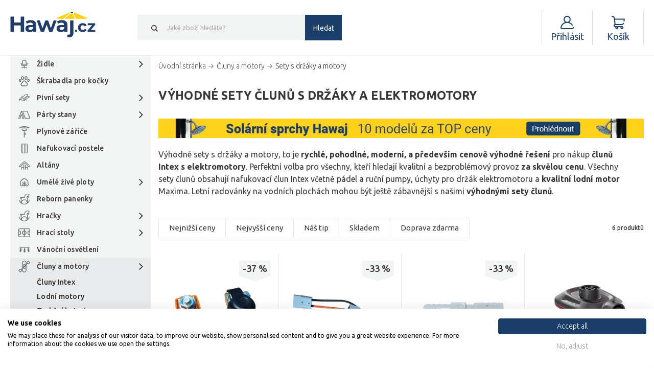

--- FILE ---
content_type: text/html; charset=UTF-8
request_url: https://www.hawaj.cz/vyhodne-sety-clunu.html
body_size: 21103
content:
<!DOCTYPE html>
<html lang="cs">
<head>
    <title>Výhodné sety člunů s držáky a elektromotory | Hawaj.cz</title>
    <link rel="shortcut icon" href="/favicon.ico?v=8cbf341bf478a2df5937de46d39e100de06c7936">

                <link rel="canonical" href="https://www.hawaj.cz/vyhodne-sety-clunu.html" />
                                                        <link rel="alternate"
                      href="https://www.hawaj.sk/sety-s-drziakmi-a-motormi.html"
                      hreflang="SK"
                />
                            <link rel="alternate" href="https://www.hawaj.cz/vyhodne-sety-clunu.html" hreflang="x-default" />

        <meta name="keywords" content="Výhodné sety s držáky a elektromotory">
    <meta name="description" content="Výhodné sety člunů Intex, které v sobě obsahují nafukovací člun s příslušenstvím, kvalitní lodní elektromotor Maxima a držák na lodní motor Intex.">
    <meta name="robots" content="index, follow">
    <script>
    var translations = {
        locale: "cs",
        eshop: "Hawaj.cz",
        domain: "www.hawaj.cz",
        locale_cs: "cs",
        locale_sk: "sk",
        locale_hu: "hu",
        country_code_cz: "cz",
        country_code_sk: "sk",
        country_code_hu: "hu",
        search: {
            category: "Kategorie",
            products: "Produkty",
            moreProducts: "Další produkty",
        },
        currency: "Kč",
        basket: {
            constraints: {
                delivery: "Zvolte prosím dopravu.",
                payment: "Zvolte prosím platbu.",
                parcelShopSpot: "Zvolte prosím odběrné místo PPL Parcelshopu.",
                emptyName: "Vyplňte prosím Vaše jméno.",
                invalidName: "Jméno obsahuje nepovolené znaky!",
                emptySurname: "Vyplňte prosím Vaše příjmení.",
                invalidSurname: "Příjmení obsahuje nepovolené znaky!",
                emptyEmail: "Vyplňte prosím Váš e-mail.",
                invalidEmail: "Nezadali jste správný formát emailu.",
                emptyPhone: "Vyplňte prosím Váš telefon.",
                invalidPhone: "Pole telefon může obsahovat pouze čísla.",
                invalidPhoneFormat: "Zadejte telefonní číslo v platném formátu.",
                invalidPhoneFoxentry: "Zadané číslo neexistuje, zadejte, prosím, reálné číslo.",
                emptyCompanyName: "Vyplňte prosím název firmy.",
                invalidCompanyNameFoxentry: "Název firmy neodpovídá zadanému IČO/DIČ.",
                emptyAddress: "Vyplňte prosím Vaši adresu",
                emptyStreet: "Vyplňte prosím ulici a č.p.",
                invalidAddressFoxentry: "Zadaná adresa je neplatná",
                emptyCityZip: "Vyplňte prosím město a PSČ",
                street: "ulice",
                empty: "Toto pole nesmí být prázdné!",
                streetNumber: "číslo popisné",
                city: "město",
                psc: "PSČ",
                invalidPsc: "Zadejte prosím PSČ ve správném formátu.",
                emptyIco: "Vyplňte prosím IČO.",
                numericIco: "IČO musí být číslo.",
                lengthIco: "IČO musí mít 8 číslic.",
                invalidIcoFoxentry: "Zadané IČO není platné.",
                countryDic: "DIČ - Neplatný kód země.",
                numericDic: "Část DIČ za kódém země musí být pouze číslo.",
                lengthDic: "DIČ musí mít 11-14 znaků.",
                maxLengthDic: "DIČ může mít maximálně 15 znaků.",
                invalidDicFoxentry: "Zadané DIČ není platné.",
                emptyParcelName: "Vyplňte prosím Vaše dodací jméno.",
                emptyParcelSurname: "Vyplňte prosím Vaše dodací příjmení.",
                emptyParcelAddress: "Vyplňte prosím Vaši dodací adresu",
                emptyParcelPhone: "Vyplňte prosím Váš dodací telefon.",
                termsAndConditions: "Pro odeslání objednávky musíte souhlasit s obchodními podmínkami.",
                icDphEmpty: "Pokud jste plátce DPH musí být vyplněno pole IČ DPH.",
                icDphInvalid: "Zadané IČ DPH není validní.",
            },
            generalError: "Chyba při načítání stránky",
            addedToCart: "Přidáno",
            addedToCartDetail: "Přidáno do košíku",
            selectVariant: "Zvolte prosím variantu produktu!",
            removeVoucher: "Opravdu chcete odebrat z košíku odebrat slevový kupón?",
        },
        basketAjax: {
            removeItem: "Opravdu chcete odebrat z košíku tento výrobek?",
        },
        user: {
            constraints: {
                emptyEmail: "Vyplňte prosím Váš e-mail.",
                invalidEmail: "Nezadali jste správný formát emailu.",
                emptyPassword: "Vyplňte prosím Vaše heslo.",
                invalidPassword: "Heslo neobsahuje všechny požadované znaky.",
                emptyPasswordAgain: "Vyplňte prosím heslo znovu.",
                comparePasswords: "Zadaná hesla se neshodují.",
                emptyName: "Vyplňte prosím Vaše jméno.",
                invalidName: "Jméno obsahuje nepovolené znaky!",
                emptySurname: "Vyplňte prosím Vaše příjmení.",
                invalidSurname: "Příjmení obsahuje nepovolené znaky!",
                invalidPsc: "Zadejte prosím PSČ ve správném formátu.",
            }
        },
        messageOk: {
            confirmCloseMessage: "Opravdu chce ukončit zákaznickou podporu?",
        }
    };

    var conf = {
        pixelEnabled: "true",
        pixelCurrency: "CZK",
        pushGtm: "1",
        currencyCode: "CZK",
        isEnvLive: "1",
    }

    
    localStorage.setItem('translations', JSON.stringify(translations));
    localStorage.setItem('app_conf', JSON.stringify(conf));
    localStorage.setItem('mainDomain', 'https://www.hawaj.cz');
</script>
<script>
    var basketUrls = {
        addToCart: "https://www.hawaj.cz/kosik/ajax/add-to-basket",
        changeAmount: "https://www.hawaj.cz/kosik/ajax/basket-item-change-amount",
        insurePackage: "https://www.hawaj.cz/kosik/ajax/basket-insure-package",
        changeDropdownItemAmount: "https://www.hawaj.cz/kosik/ajax/basket-item-change-amount-dropdown",
        addVoucher: "https://www.hawaj.cz/kosik/ajax/basket-add-voucher",
        removeVoucher: "https://www.hawaj.cz/kosik/ajax/basket-remove-voucher",
        guaranteeLonger: "https://www.hawaj.cz/kosik/ajax/basket-item-guarantee-longer",
        immediateExchange: "https://www.hawaj.cz/kosik/ajax/basket-item-immediate-exchange",
        loadVariants: "https://www.hawaj.cz/ajax_load_variants",
        setGift: "https://www.hawaj.cz/kosik/ajax/basket-item-gift",
        setShipping: "https://www.hawaj.cz/kosik/ajax/basket-shipping",
        setPayment: "https://www.hawaj.cz/kosik/ajax/basket-payment",
        tinCheck: "https://www.hawaj.cz/kosik/ajax/tin_check",
        snippetsData: "https://www.hawaj.cz/kosik/ajax/basket_data",
        cloneBasket: "https://www.hawaj.cz/kosik/ajax/basket_clone",
        handleBasketInfo: "https://www.hawaj.cz/kosik/ajax/handle-info",
    }

    localStorage.setItem('basketData', JSON.stringify(basketUrls));
</script>
<script>
    var pplUrls = {
        savePplParcelShop: "https://www.hawaj.cz/ppl-parcel-shop/save",
    }

    localStorage.setItem('pplUrls', JSON.stringify(pplUrls));
</script>
    <meta http-equiv="X-UA-Compatible" content="IE=edge">
<meta http-equiv="Content-Type" content="text/html; charset=utf-8">
<meta http-equiv="cache-control" content="no-cache">
<meta name="viewport" content="width=device-width, initial-scale=1">
<meta name="author" content="WEBTIP s.r.o.">
<meta name="verify-v1" content="pVAox0fjRe+ha0ZfizV1udLyNCeYWxjpwTRjOdtqEoE=">
<meta name="format-detection" content="telephone=no">
<meta name="google-site-verification" content="jxiw_pQcodYCg475Dum53kN1qNDg-wfdKTCZ0jkqnZs">
<meta name="seznam-wmt" content="XfQm5tEZmX2OKunYzXwn5ScyW309Tnvq">


    <script src="/theme/dist/all.min.js?v=dcda1a11d25734a0861fd07946124f72ea38e541"></script>
<script src="/hawaj/javascript11.js?v=6ff400ea66825f11fa9d13db2c461fd05802cb41"></script>
<script src="/hawaj/js/fce_eshop.js?v=82df312b12957bdd205a7c7de525ddced3162d73"></script>
<script src="/hawaj/js/tether.min.js?v=345421c0dfc6ca09aea15cec021617d701e4827f" async></script>
<script src="/theme/bower_components/fancybox/source/jquery.fancybox.pack.js?v=2.1.5"></script>
<script src="/theme/bower_components/perfect-scrollbar/js/perfect-scrollbar.jquery.min.js?v=71d4f4a61b8a41c245d0b3389ea080faa5d58b9c"></script>
<script src="/hawaj/js/hledat.js?v=29420a06a0c133f7b5e528a56c071e7c56ae3b2a" async></script>    <script defer>
            window.dataLayer = window.dataLayer || [];
            window.dataLayer.push({'pageType': 'category'});
        </script>
                <script async src="//c.imedia.cz/js/retargeting.js"></script>

<!-- Google Tag Manager -->
    <script>
        (function(w,d,s,l,i) {w[l] = w[l]||[];w[l].push({'gtm.start':new Date().getTime(),event: 'gtm.js'});
         var f=d.getElementsByTagName(s)[0],j=d.createElement(s),dl=l!='dataLayer'?'&l='+l:'';j.async=true;
         j.src='//www.googletagmanager.com/gtm.js?id=' + i + dl;f.parentNode.insertBefore(j,f);})(window,document,'script','dataLayer','GTM-NMVF2Q');
    </script>


        <!-- Facebook Pixel Code -->
    <script>
        !function (f, b, e, v, n, t, s) {
            if (f.fbq) return;
            n = f.fbq = function () {
                n.callMethod ?
                    n.callMethod.apply(n, arguments) : n.queue.push(arguments)
            };
            if (!f._fbq) f._fbq = n;
            n.push = n;
            n.loaded = !0;
            n.version = '2.0';
            n.queue = [];
            t = b.createElement(e);
            t.async = !0;
            t.src = v;
            s = b.getElementsByTagName(e)[0];
            s.parentNode.insertBefore(t, s)
        }(window, document, 'script',
            'https://connect.facebook.net/en_US/fbevents.js');
        fbq('init', '772081903287265');
        fbq('track', 'PageView');
    </script>
    <noscript>
        <img height="1" width="1" style="display:none" src="https://www.facebook.com/tr?id=772081903287265&ev=PageView&noscript=1" />
    </noscript>
    <!-- End Facebook Pixel Code -->

        <link rel="stylesheet" href="/hawaj/css/print.css?v=8aca31b077cfdae2452e2cd5ce6908e9b030df06" media="print">

<link rel="stylesheet" href="/theme/bower_components/bootstrap4-noprint/dist/css/bootstrap.min.css?v=2d00efdbe049bd6adecd5a9e7729da8bbf83a0aa">
<link rel="stylesheet" href="/theme/dist/all.min.css?v=4f06172d9ecbad79399771b62a37573d4554fd5f">

<link rel="stylesheet" href="/hawaj/nouislider.min.css?v=af3789e41e4ff7686c172f64978103347b468479">
<link rel="stylesheet" href="/hawaj/strankovani.css?v=957e3f2a580cd7981b78f46f35ec9c46fb49d0e9">

<link rel="stylesheet" href="/assets/css/front.css?v=c6f343172de96865ee3f70333288ccfa08a5cbb0">

                        <meta name="google-site-verification" content="yjQA2o28S4jck5kDVpa-Ej4oRIfa46GR71wCQHWld30" />
                            <meta name="google-site-verification" content="6_oUy8v16r3vBvz1xX3na9oor_ws1LrrrGd_YKkynCc" />
                <meta name="google-site-verification" content="ouIIfLyORDcZUe7ELM4lEM08zyjazWkDNjSIR5qCJvo" />
                <!-- Biano Pixel Code -->
    <script>
        !function(b,i,a,n,o,p,x)
        {if(b.bianoTrack)return;o=b.bianoTrack=function(){o.callMethod?
        o.callMethod.apply(o,arguments):o.queue.push(arguments)};
        o.push=o;o.queue=[];p=i.createElement(a);p.async=!0;p.src=n;
        x=i.getElementsByTagName(a)[0];x.parentNode.insertBefore(p,x)
        }(window,document,'script','https://pixel.biano.cz/min/pixel.js');
        bianoTrack('init', 'cz89c3aa6694ef296cefc300b7078bcca04d072deb');
    </script>
    <!-- End Biano Pixel Code -->
</head>
<body class="">

    <div class="popup" id="customer-support-popup" style="display:none;">
    <iframe src="/message-ok/view"
            style="width: 100%; height: 100%; min-width: 320px; min-height: 400px"
    ></iframe>
</div>

        <!-- Ecomail starts -->
    <script type="text/javascript">
        ;(function(p,l,o,w,i,n,g){if(!p[i]){p.GlobalSnowplowNamespace=p.GlobalSnowplowNamespace||[];
            p.GlobalSnowplowNamespace.push(i);p[i]=function(){(p[i].q=p[i].q||[]).push(arguments)
            };p[i].q=p[i].q||[];n=l.createElement(o);g=l.getElementsByTagName(o)[0];n.async=1;
            n.src=w;g.parentNode.insertBefore(n,g)}}(window,document,"script","//d70shl7vidtft.cloudfront.net/ecmtr-2.4.2.js","ecotrack"));

        window.ecotrack('newTracker', 'cf', 'd2dpiwfhf3tz0r.cloudfront.net', { /* Initialise a tracker */
            appId: "hawaj"
        });
        window.ecotrack('setUserIdFromLocation', 'ecmid');
        window.ecotrack('trackPageView');
    </script>
    <!-- Ecomail stops -->

    
                    
    
    <div class="overlap js-overlap"></div>
    <header class="header header__smart-scroll">
        <div class="container">
            <div class="header__inner">
                <div class="header__hamburger js-hamburger">
                    <div class="header__hamburger-inner">
                        <div class="header__hamburger__icon">
                        </div>
                        <span class="header__hamburger-inner-text">Menu</span>
                    </div>
                </div>
                <div class="header__logo-box ">
                    <a href="https://www.hawaj.cz" class="header__logo header__logo__cs" title="HAWAJ"></a>
                </div>

                                    <div class="search ">
                        <form class="search__form">
                            <input type="submit" class="search__submit search__button" value="Hledat">
                            <span class="search__cancel search__button js-cancel-search"></span>
                            <input type="text"
                                   id="search-input"
                                   class="search__input js-search__input"
                                   name="search"
                                   placeholder="Jaké zboží hledáte?"
                                   data-placeholder="Jaké zboží hledáte?"
                                   autocomplete="off"
                            >
                            <ul class="search__whisperer">
                            </ul>
                        </form>
                    </div>
                
                                                    <div class="user">

        <div class="user__inner">

            <div class="user__icon"></div>
            <span class="user__icon-inner-text">Účet</span>
            <div class="user__label">
                <span id="user-email-text-icon">
                                            Přihlásit
                                    </span>
            </div>
        </div>

            <div class="user__dropdown ">
            <div class="user__row">
                <div class="user__cell user__cell--button">
                    <a href="https://www.hawaj.cz/user/login" class="button">Přihlásit</a>
                </div>
            </div>
            <div class="user__row">
                <div class="user__cell user__cell--button">
                    <a href="https://www.hawaj.cz/user/register" class="button">Registrovat</a>
                </div>
            </div>
        </div>
    </div>                                <div class="basket" id="cart-header-icon" data-has-items="0">
    <a href="https://www.hawaj.cz/kosik" id="">
        <div class="basket__inner">

            <div class="basket__icon">
                <span class="basket__icon__count" id="cart-icon-count" style="display: none;">
                    0
                </span>
            </div>
            <span class="basket__icon-inner-text">Košík</span>
                            <div class="basket__price">
                    Košík
                </div>
                    </div>
    </a>
    <div class="basket__dropdown"
         id="cart-dropdown-container"
         style="display: none;"    >
            </div>
</div>            </div>
        </div>
    </header>

    <div id="fb-root"></div>
<script>
    (function(d, s, id) {
        var js, fjs = d.getElementsByTagName(s)[0];
        if (d.getElementById(id)) {return;}
        js = d.createElement(s); js.id = id;
        js.src = "//connect.facebook.net/cs_CZ/all.js#xfbml=1";
        fjs.parentNode.insertBefore(js, fjs);
    }(document, 'script', 'facebook-jssdk'));
</script>

    
        <div class="container">
        <aside class="aside">
                        <nav class="nav">
                
<ul class="menu" style="width: 100%">
                        <li class="menu__item menu__item--submenu">
                <div class="menu__inner">
                    <a class="menu__icon menu__icon--zidle"
                       href="https://www.hawaj.cz/zidle.html">
                        Židle
                    </a>
                                                            
    <div class="menu__subcontainer">
        <div class="menu__subcontainer__left">
            <ul>
                                    <li>
                        <a href="/kancelarske-zidle.html">
                            Kancelářské židle
                        </a>
                                                    
                                            </li>
                                    <li>
                        <a href="/barove-zidle.html">
                            Barové židle
                        </a>
                                                    
                                            </li>
                                    <li>
                        <a href="/konferencni-zidle.html">
                            Konferenční židle
                        </a>
                                            </li>
                                    <li>
                        <a href="/jidelni-zidle.html">
                            Jídelní židle a kuchyňské židle
                        </a>
                                            </li>
                            </ul>
        </div>
    </div>
                                    </div>

                                                                                                                                                                                                                                                                                                                                                                                                    <ul class="menu__submenu">
                                                                                    <li class="menu__item menu__item--without-bg menu__item--subsubmenu">
                                    <div class="menu__inner">
                                        <a class=""
                                           href="https://www.hawaj.cz/kancelarske-zidle.html">
                                            Kancelářské židle
                                        </a>
                                    </div>
                                                                                                        </li>
                                                                                                                <li class="menu__item menu__item--without-bg menu__item--subsubmenu">
                                    <div class="menu__inner">
                                        <a class=""
                                           href="https://www.hawaj.cz/barove-zidle.html">
                                            Barové židle
                                        </a>
                                    </div>
                                                                                                        </li>
                                                                                                                <li class="menu__item menu__item--without-bg">
                                    <div class="menu__inner">
                                        <a class=""
                                           href="https://www.hawaj.cz/konferencni-zidle.html">
                                            Konferenční židle
                                        </a>
                                    </div>
                                                                                                        </li>
                                                                                                                <li class="menu__item menu__item--without-bg">
                                    <div class="menu__inner">
                                        <a class=""
                                           href="https://www.hawaj.cz/jidelni-zidle.html">
                                            Jídelní židle a kuchyňské židle
                                        </a>
                                    </div>
                                                                                                        </li>
                                                                        </ul>
                            </li>
                                <li class="menu__item">
                <div class="menu__inner">
                    <a class="menu__icon menu__icon--chovatelske_potreby"
                       href="https://www.hawaj.cz/skrabadla-pro-kocky.html">
                        Škrabadla pro kočky
                    </a>
                                    </div>

                                                            </li>
                                <li class="menu__item menu__item--submenu">
                <div class="menu__inner">
                    <a class="menu__icon menu__icon--sety"
                       href="https://www.hawaj.cz/pivni-set.html">
                        Pivní sety
                    </a>
                                                        
    <div class="menu__subcontainer">
        <div class="menu__subcontainer__left">
            <ul>
                                    <li>
                        <a href="/vyhodne-pivni-sety.html">
                            Výhodné sety pivních setů
                        </a>
                                            </li>
                                    <li>
                        <a href="/zahradni-lavicky.html">
                            Zahradní lavičky
                        </a>
                                            </li>
                                    <li>
                        <a href="/pivni-sety-hawaj.html">
                            Pivní sety
                        </a>
                                            </li>
                            </ul>
        </div>
    </div>
                                    </div>

                                                                                                                                                                                                                                                                                                                                                        <ul class="menu__submenu">
                                                                                    <li class="menu__item menu__item--without-bg">
                                    <div class="menu__inner">
                                        <a class=""
                                           href="https://www.hawaj.cz/vyhodne-pivni-sety.html">
                                            Výhodné sety pivních setů
                                        </a>
                                    </div>
                                                                                                        </li>
                                                                                                                <li class="menu__item menu__item--without-bg">
                                    <div class="menu__inner">
                                        <a class=""
                                           href="https://www.hawaj.cz/zahradni-lavicky.html">
                                            Zahradní lavičky
                                        </a>
                                    </div>
                                                                                                        </li>
                                                                                                                <li class="menu__item menu__item--without-bg">
                                    <div class="menu__inner">
                                        <a class=""
                                           href="https://www.hawaj.cz/pivni-sety-hawaj.html">
                                            Pivní sety
                                        </a>
                                    </div>
                                                                                                        </li>
                                                                                                                            </ul>
                            </li>
                                <li class="menu__item menu__item--submenu">
                <div class="menu__inner">
                    <a class="menu__icon menu__icon--party_stany"
                       href="https://www.hawaj.cz/party-stany.html">
                        Párty stany
                    </a>
                                                                                
    <div class="menu__subcontainer">
        <div class="menu__subcontainer__left">
            <ul>
                                    <li>
                        <a href="/nuzkove-stany.html">
                            Nůžkové stany
                        </a>
                                            </li>
                                    <li>
                        <a href="/party-stany-pe.html">
                            PE party stany
                        </a>
                                            </li>
                                    <li>
                        <a href="/party-stany-prislusenstvi.html">
                            Příslušenství
                        </a>
                                            </li>
                                    <li>
                        <a href="/plynove-topidlo.html">
                            Venkovní plynové topidlo
                        </a>
                                            </li>
                                    <li>
                        <a href="/party-stany-premium.html">
                            Party stany Premium
                        </a>
                                            </li>
                                    <li>
                        <a href="/party-stany-economy.html">
                            Party stany Economy
                        </a>
                                            </li>
                                    <li>
                        <a href="/party-stany-economy-light.html">
                            Party stany Economy Light
                        </a>
                                            </li>
                                    <li>
                        <a href="/party-stany-premium-ohnivzdorne.html">
                            Party stany - Premium ohnivzdorné
                        </a>
                                            </li>
                                    <li>
                        <a href="/pivni-sety-levne.html">
                            Pivní sety
                        </a>
                                            </li>
                            </ul>
        </div>
    </div>
                                    </div>

                                                                                                                                                                                                                                                                                                                                                                                                                                                                                                                                                                                                                                                                                                                                                                                                                                                        <ul class="menu__submenu">
                                                                                    <li class="menu__item menu__item--without-bg">
                                    <div class="menu__inner">
                                        <a class=""
                                           href="https://www.hawaj.cz/nuzkove-stany.html">
                                            Nůžkové stany
                                        </a>
                                    </div>
                                                                                                        </li>
                                                                                                                <li class="menu__item menu__item--without-bg">
                                    <div class="menu__inner">
                                        <a class=""
                                           href="https://www.hawaj.cz/party-stany-pe.html">
                                            PE party stany
                                        </a>
                                    </div>
                                                                                                        </li>
                                                                                                                <li class="menu__item menu__item--without-bg">
                                    <div class="menu__inner">
                                        <a class=""
                                           href="https://www.hawaj.cz/party-stany-prislusenstvi.html">
                                            Příslušenství
                                        </a>
                                    </div>
                                                                                                        </li>
                                                                                                                <li class="menu__item menu__item--without-bg">
                                    <div class="menu__inner">
                                        <a class=""
                                           href="https://www.hawaj.cz/plynove-topidlo.html">
                                            Venkovní plynové topidlo
                                        </a>
                                    </div>
                                                                                                        </li>
                                                                                                                                                                    <li class="menu__item menu__item--without-bg">
                                    <div class="menu__inner">
                                        <a class=""
                                           href="https://www.hawaj.cz/party-stany-premium.html">
                                            Party stany Premium
                                        </a>
                                    </div>
                                                                                                        </li>
                                                                                                                <li class="menu__item menu__item--without-bg">
                                    <div class="menu__inner">
                                        <a class=""
                                           href="https://www.hawaj.cz/party-stany-economy.html">
                                            Party stany Economy
                                        </a>
                                    </div>
                                                                                                        </li>
                                                                                                                <li class="menu__item menu__item--without-bg">
                                    <div class="menu__inner">
                                        <a class=""
                                           href="https://www.hawaj.cz/party-stany-economy-light.html">
                                            Party stany Economy Light
                                        </a>
                                    </div>
                                                                                                        </li>
                                                                                                                <li class="menu__item menu__item--without-bg">
                                    <div class="menu__inner">
                                        <a class=""
                                           href="https://www.hawaj.cz/party-stany-premium-ohnivzdorne.html">
                                            Party stany - Premium ohnivzdorné
                                        </a>
                                    </div>
                                                                                                        </li>
                                                                                                                <li class="menu__item menu__item--without-bg">
                                    <div class="menu__inner">
                                        <a class=""
                                           href="https://www.hawaj.cz/pivni-sety-levne.html">
                                            Pivní sety
                                        </a>
                                    </div>
                                                                                                        </li>
                                                                        </ul>
                            </li>
                                <li class="menu__item">
                <div class="menu__inner">
                    <a class="menu__icon menu__icon--plynove_zarice"
                       href="https://www.hawaj.cz/plynove-zarice.html">
                        Plynové zářiče
                    </a>
                                    </div>

                                                            </li>
                                <li class="menu__item">
                <div class="menu__inner">
                    <a class="menu__icon menu__icon--nafukovaci_postele"
                       href="https://www.hawaj.cz/nafukovaci-postele.html">
                        Nafukovací postele
                    </a>
                                    </div>

                                                            </li>
                                <li class="menu__item">
                <div class="menu__inner">
                    <a class="menu__icon menu__icon--altany"
                       href="https://www.hawaj.cz/altany.html">
                        Altány
                    </a>
                                    </div>

                                                            </li>
                                <li class="menu__item menu__item--submenu">
                <div class="menu__inner">
                    <a class="menu__icon menu__icon--umely_zivy_plot"
                       href="https://www.hawaj.cz/umele-zive-ploty.html">
                        Umělé živé ploty
                    </a>
                                                        
    <div class="menu__subcontainer">
        <div class="menu__subcontainer__left">
            <ul>
                                    <li>
                        <a href="/umele-zive-ploty-hawaj.html">
                            Umělé živé ploty
                        </a>
                                            </li>
                                    <li>
                        <a href="/umele-kvetiny.html">
                            Umělé květiny
                        </a>
                                            </li>
                                    <li>
                        <a href="/umele-dekorativni-vence.html">
                            Umělé věnce
                        </a>
                                            </li>
                            </ul>
        </div>
    </div>
                                    </div>

                                                                                                                                                                                                                                                                                                                    <ul class="menu__submenu">
                                                                                    <li class="menu__item menu__item--without-bg">
                                    <div class="menu__inner">
                                        <a class=""
                                           href="https://www.hawaj.cz/umele-zive-ploty-hawaj.html">
                                            Umělé živé ploty
                                        </a>
                                    </div>
                                                                                                        </li>
                                                                                                                <li class="menu__item menu__item--without-bg">
                                    <div class="menu__inner">
                                        <a class=""
                                           href="https://www.hawaj.cz/umele-kvetiny.html">
                                            Umělé květiny
                                        </a>
                                    </div>
                                                                                                        </li>
                                                                                                                <li class="menu__item menu__item--without-bg">
                                    <div class="menu__inner">
                                        <a class=""
                                           href="https://www.hawaj.cz/umele-dekorativni-vence.html">
                                            Umělé věnce
                                        </a>
                                    </div>
                                                                                                        </li>
                                                                        </ul>
                            </li>
                                <li class="menu__item">
                <div class="menu__inner">
                    <a class="menu__icon menu__icon--hracky"
                       href="https://www.hawaj.cz/reborn-panenky.html">
                        Reborn panenky
                    </a>
                                    </div>

                                                            </li>
                                <li class="menu__item menu__item--submenu">
                <div class="menu__inner">
                    <a class="menu__icon menu__icon--hracky"
                       href="https://www.hawaj.cz/hracky.html">
                        Hračky
                    </a>
                                                                                                                        
    <div class="menu__subcontainer">
        <div class="menu__subcontainer__left">
            <ul>
                                    <li>
                        <a href="/hracky-z-filmu-a-televize.html">
                            Z filmu a TV
                        </a>
                                            </li>
                                    <li>
                        <a href="/hracky-pro-nejmensi.html">
                            Hračky pro nejmenší
                        </a>
                                                                            
    <div class="menu__subcontainer">
        <div class="menu__subcontainer__left">
            <ul>
                                    <li>
                        <a href="/detske-stany.html">
                            Dětské stany
                        </a>
                                            </li>
                                    <li>
                        <a href="/hraci-deky.html">
                            Hrací deky a hrazdičky
                        </a>
                                            </li>
                                    <li>
                        <a href="/interaktivni-hracky.html">
                            Interaktivní hračky
                        </a>
                                            </li>
                                    <li>
                        <a href="/motoricke-hracky.html">
                            Motorické hračky
                        </a>
                                            </li>
                                    <li>
                        <a href="/stavebnice-pro-nejmensi.html">
                            Stavebnice pro nejmenší
                        </a>
                                            </li>
                                    <li>
                        <a href="/zvukove-hracky-pro-nejmensi.html">
                            Zvukové hračky
                        </a>
                                            </li>
                            </ul>
        </div>
    </div>
                                            </li>
                                    <li>
                        <a href="/pistole-nerf.html">
                            Pistole Nerf
                        </a>
                                            </li>
                                    <li>
                        <a href="/auticka.html">
                            Autíčka
                        </a>
                                                                                
    <div class="menu__subcontainer">
        <div class="menu__subcontainer__left">
            <ul>
                                    <li>
                        <a href="/garaze-pro-auticka.html">
                            Garáže
                        </a>
                                            </li>
                                    <li>
                        <a href="/nakladni-auta-popelari.html">
                            Nákladní a popelářské
                        </a>
                                            </li>
                                    <li>
                        <a href="/policie-hasici-zachranari.html">
                            Policie, hasiči a záchranáři
                        </a>
                                            </li>
                                    <li>
                        <a href="/rc-modely.html">
                            RC Modely
                        </a>
                                            </li>
                                    <li>
                        <a href="/stavebni-stroje.html">
                            Stavební stroje
                        </a>
                                            </li>
                                    <li>
                        <a href="/traktory-zemedelske-stroje.html">
                            Traktory a zemědělské
                        </a>
                                            </li>
                                    <li>
                        <a href="/vlaky-tramvaje-autobusy.html">
                            Vlaky, tramvaje a autobusy
                        </a>
                                            </li>
                            </ul>
        </div>
    </div>
                                            </li>
                                    <li>
                        <a href="/figurky-a-postavicky.html">
                            Figurky a postavičky
                        </a>
                                                            
    <div class="menu__subcontainer">
        <div class="menu__subcontainer__left">
            <ul>
                                    <li>
                        <a href="/figurky-akcnich-hrdinu.html">
                            Figurky akčních hrdinů
                        </a>
                                            </li>
                                    <li>
                        <a href="/figurky-zviratek.html">
                            Zvířátka
                        </a>
                                            </li>
                            </ul>
        </div>
    </div>
                                            </li>
                                    <li>
                        <a href="/hracky-na-zahradu.html">
                            Hračky na zahradu
                        </a>
                                                                    
    <div class="menu__subcontainer">
        <div class="menu__subcontainer__left">
            <ul>
                                    <li>
                        <a href="/detske-bazenky.html">
                            Dětské bazénky
                        </a>
                                            </li>
                                    <li>
                        <a href="/hracky-do-vody.html">
                            Hračky do vody
                        </a>
                                            </li>
                                    <li>
                        <a href="/skluzavka.html">
                            Skluzavky a klouzačky
                        </a>
                                            </li>
                                    <li>
                        <a href="/zahradni-houpacka.html">
                            Zahradní houpačky
                        </a>
                                            </li>
                            </ul>
        </div>
    </div>
                                            </li>
                                    <li>
                        <a href="/hry-na-profese.html">
                            Hry na profese
                        </a>
                                            </li>
                                    <li>
                        <a href="/kreativni-hracky.html">
                            Kreativní hračky
                        </a>
                                                    
                                            </li>
                                    <li>
                        <a href="/panenky.html">
                            Panenky
                        </a>
                                                                            
    <div class="menu__subcontainer">
        <div class="menu__subcontainer__left">
            <ul>
                                    <li>
                        <a href="/panenky-barbie.html">
                            Barbie
                        </a>
                                            </li>
                                    <li>
                        <a href="/cesaci-hlava.html">
                            Česací hlavy
                        </a>
                                            </li>
                                    <li>
                        <a href="/doplnky-pro-panenky.html">
                            Doplňky pro panenky
                        </a>
                                            </li>
                                    <li>
                        <a href="/panenka-miminko.html">
                            Miminka
                        </a>
                                            </li>
                                    <li>
                        <a href="/reborn-panenky-pro-male-divky.html">
                            Reborn panenky
                        </a>
                                            </li>
                                    <li>
                        <a href="/domecek-pro-panenky.html">
                            Domečky pro panenky
                        </a>
                                            </li>
                            </ul>
        </div>
    </div>
                                            </li>
                                    <li>
                        <a href="/plysove-hracky.html">
                            Plyšové hračky
                        </a>
                                            </li>
                                    <li>
                        <a href="/roboticke-hracky.html">
                            Robotické hračky
                        </a>
                                            </li>
                                    <li>
                        <a href="/stavebnice.html">
                            Stavebnice
                        </a>
                                                                    
    <div class="menu__subcontainer">
        <div class="menu__subcontainer__left">
            <ul>
                                    <li>
                        <a href="/elektronicke-stavebnice.html">
                            Elektronické
                        </a>
                                            </li>
                                    <li>
                        <a href="/stavebnice-mega-bloks.html">
                            Mega Bloks
                        </a>
                                            </li>
                                    <li>
                        <a href="/ostatni-stavebnice.html">
                            Ostatní
                        </a>
                                            </li>
                                    <li>
                        <a href="/stavebnice-seva.html">
                            Seva
                        </a>
                                            </li>
                            </ul>
        </div>
    </div>
                                            </li>
                                    <li>
                        <a href="/stolni-hry.html">
                            Stolní hry
                        </a>
                                                                        
    <div class="menu__subcontainer">
        <div class="menu__subcontainer__left">
            <ul>
                                    <li>
                        <a href="/karetni-hry.html">
                            Karetní hry
                        </a>
                                            </li>
                                    <li>
                        <a href="/rodinne-hry.html">
                            Rodinné hry
                        </a>
                                            </li>
                                    <li>
                        <a href="/strategicke-hry.html">
                            Strategické hry
                        </a>
                                            </li>
                                    <li>
                        <a href="/vedomostni-hry.html">
                            Vědomostní hry
                        </a>
                                            </li>
                                    <li>
                        <a href="/stolni-fotbalky.html">
                            Stolní fotbálky
                        </a>
                                            </li>
                            </ul>
        </div>
    </div>
                                            </li>
                                    <li>
                        <a href="/detska-odrazedla-a-vozitka.html">
                            Vozítka a odrážedla
                        </a>
                                                        
    <div class="menu__subcontainer">
        <div class="menu__subcontainer__left">
            <ul>
                                    <li>
                        <a href="/odrazedlo.html">
                            Odrážedla a odstrkovadla
                        </a>
                                            </li>
                            </ul>
        </div>
    </div>
                                            </li>
                                    <li>
                        <a href="/lego.html">
                            LEGO
                        </a>
                                                        
    <div class="menu__subcontainer">
        <div class="menu__subcontainer__left">
            <ul>
                                    <li>
                        <a href="/lego-vidiyo.html">
                            LEGO VIDIYO
                        </a>
                                            </li>
                            </ul>
        </div>
    </div>
                                            </li>
                                    <li>
                        <a href="/autodraha-vlackodraha.html">
                            Autodráhy a vláčkodráhy
                        </a>
                                                                
    <div class="menu__subcontainer">
        <div class="menu__subcontainer__left">
            <ul>
                                    <li>
                        <a href="/hot-wheels-drahy.html">
                            Hot Wheels
                        </a>
                                            </li>
                                    <li>
                        <a href="/drevena-vlackodraha.html">
                            Vláčkodráhy
                        </a>
                                            </li>
                                    <li>
                        <a href="/autodraha.html">
                            Autodráhy
                        </a>
                                            </li>
                            </ul>
        </div>
    </div>
                                            </li>
                                    <li>
                        <a href="/detske-kuchynky.html">
                            Dětské kuchyňky
                        </a>
                                                            
    <div class="menu__subcontainer">
        <div class="menu__subcontainer__left">
            <ul>
                                    <li>
                        <a href="/doplnky-pro-kuchynky.html">
                            Doplňky a nádobí
                        </a>
                                            </li>
                                    <li>
                        <a href="/drevene-kuchynky.html">
                            Dřevěné kuchyňky
                        </a>
                                            </li>
                            </ul>
        </div>
    </div>
                                            </li>
                                    <li>
                        <a href="/reborn-panenka.html">
                            Reborn panenky
                        </a>
                                            </li>
                                    <li>
                        <a href="/stolni-fotbal-hracky.html">
                            Stolní fotbálky
                        </a>
                                            </li>
                            </ul>
        </div>
    </div>
                                    </div>

                                                                                                                                                                                                                                                                                                                                                                                                                                                                                                                                                                                                                                                                                                                                                                                                                                                                                                                                                                                                                                                                                                                                                                                                                                                                                                                                                                                                                                                                                                                                                                                                                                                                                                                            <ul class="menu__submenu">
                                                                                    <li class="menu__item menu__item--without-bg">
                                    <div class="menu__inner">
                                        <a class=""
                                           href="https://www.hawaj.cz/hracky-z-filmu-a-televize.html">
                                            Z filmu a TV
                                        </a>
                                    </div>
                                                                                                        </li>
                                                                                                                <li class="menu__item menu__item--without-bg menu__item--subsubmenu">
                                    <div class="menu__inner">
                                        <a class=""
                                           href="https://www.hawaj.cz/hracky-pro-nejmensi.html">
                                            Hračky pro nejmenší
                                        </a>
                                    </div>
                                                                                                    
    <div class="menu__subcontainer">
        <div class="menu__subcontainer__left">
            <ul>
                                    <li>
                        <a href="/detske-stany.html">
                            Dětské stany
                        </a>
                                            </li>
                                    <li>
                        <a href="/hraci-deky.html">
                            Hrací deky a hrazdičky
                        </a>
                                            </li>
                                    <li>
                        <a href="/interaktivni-hracky.html">
                            Interaktivní hračky
                        </a>
                                            </li>
                                    <li>
                        <a href="/motoricke-hracky.html">
                            Motorické hračky
                        </a>
                                            </li>
                                    <li>
                        <a href="/stavebnice-pro-nejmensi.html">
                            Stavebnice pro nejmenší
                        </a>
                                            </li>
                                    <li>
                        <a href="/zvukove-hracky-pro-nejmensi.html">
                            Zvukové hračky
                        </a>
                                            </li>
                            </ul>
        </div>
    </div>
                                                                                                        </li>
                                                                                                                <li class="menu__item menu__item--without-bg">
                                    <div class="menu__inner">
                                        <a class=""
                                           href="https://www.hawaj.cz/pistole-nerf.html">
                                            Pistole Nerf
                                        </a>
                                    </div>
                                                                                                        </li>
                                                                                                                <li class="menu__item menu__item--without-bg menu__item--subsubmenu">
                                    <div class="menu__inner">
                                        <a class=""
                                           href="https://www.hawaj.cz/auticka.html">
                                            Autíčka
                                        </a>
                                    </div>
                                                                                                        
    <div class="menu__subcontainer">
        <div class="menu__subcontainer__left">
            <ul>
                                    <li>
                        <a href="/garaze-pro-auticka.html">
                            Garáže
                        </a>
                                            </li>
                                    <li>
                        <a href="/nakladni-auta-popelari.html">
                            Nákladní a popelářské
                        </a>
                                            </li>
                                    <li>
                        <a href="/policie-hasici-zachranari.html">
                            Policie, hasiči a záchranáři
                        </a>
                                            </li>
                                    <li>
                        <a href="/rc-modely.html">
                            RC Modely
                        </a>
                                            </li>
                                    <li>
                        <a href="/stavebni-stroje.html">
                            Stavební stroje
                        </a>
                                            </li>
                                    <li>
                        <a href="/traktory-zemedelske-stroje.html">
                            Traktory a zemědělské
                        </a>
                                            </li>
                                    <li>
                        <a href="/vlaky-tramvaje-autobusy.html">
                            Vlaky, tramvaje a autobusy
                        </a>
                                            </li>
                            </ul>
        </div>
    </div>
                                                                                                        </li>
                                                                                                                <li class="menu__item menu__item--without-bg menu__item--subsubmenu">
                                    <div class="menu__inner">
                                        <a class=""
                                           href="https://www.hawaj.cz/figurky-a-postavicky.html">
                                            Figurky a postavičky
                                        </a>
                                    </div>
                                                                                    
    <div class="menu__subcontainer">
        <div class="menu__subcontainer__left">
            <ul>
                                    <li>
                        <a href="/figurky-akcnich-hrdinu.html">
                            Figurky akčních hrdinů
                        </a>
                                            </li>
                                    <li>
                        <a href="/figurky-zviratek.html">
                            Zvířátka
                        </a>
                                            </li>
                            </ul>
        </div>
    </div>
                                                                                                        </li>
                                                                                                                <li class="menu__item menu__item--without-bg menu__item--subsubmenu">
                                    <div class="menu__inner">
                                        <a class=""
                                           href="https://www.hawaj.cz/hracky-na-zahradu.html">
                                            Hračky na zahradu
                                        </a>
                                    </div>
                                                                                            
    <div class="menu__subcontainer">
        <div class="menu__subcontainer__left">
            <ul>
                                    <li>
                        <a href="/detske-bazenky.html">
                            Dětské bazénky
                        </a>
                                            </li>
                                    <li>
                        <a href="/hracky-do-vody.html">
                            Hračky do vody
                        </a>
                                            </li>
                                    <li>
                        <a href="/skluzavka.html">
                            Skluzavky a klouzačky
                        </a>
                                            </li>
                                    <li>
                        <a href="/zahradni-houpacka.html">
                            Zahradní houpačky
                        </a>
                                            </li>
                            </ul>
        </div>
    </div>
                                                                                                        </li>
                                                                                                                <li class="menu__item menu__item--without-bg">
                                    <div class="menu__inner">
                                        <a class=""
                                           href="https://www.hawaj.cz/hry-na-profese.html">
                                            Hry na profese
                                        </a>
                                    </div>
                                                                                                        </li>
                                                                                                                <li class="menu__item menu__item--without-bg menu__item--subsubmenu">
                                    <div class="menu__inner">
                                        <a class=""
                                           href="https://www.hawaj.cz/kreativni-hracky.html">
                                            Kreativní hračky
                                        </a>
                                    </div>
                                                                                                        </li>
                                                                                                                <li class="menu__item menu__item--without-bg menu__item--subsubmenu">
                                    <div class="menu__inner">
                                        <a class=""
                                           href="https://www.hawaj.cz/panenky.html">
                                            Panenky
                                        </a>
                                    </div>
                                                                                                    
    <div class="menu__subcontainer">
        <div class="menu__subcontainer__left">
            <ul>
                                    <li>
                        <a href="/panenky-barbie.html">
                            Barbie
                        </a>
                                            </li>
                                    <li>
                        <a href="/cesaci-hlava.html">
                            Česací hlavy
                        </a>
                                            </li>
                                    <li>
                        <a href="/doplnky-pro-panenky.html">
                            Doplňky pro panenky
                        </a>
                                            </li>
                                    <li>
                        <a href="/panenka-miminko.html">
                            Miminka
                        </a>
                                            </li>
                                    <li>
                        <a href="/reborn-panenky-pro-male-divky.html">
                            Reborn panenky
                        </a>
                                            </li>
                                    <li>
                        <a href="/domecek-pro-panenky.html">
                            Domečky pro panenky
                        </a>
                                            </li>
                            </ul>
        </div>
    </div>
                                                                                                        </li>
                                                                                                                <li class="menu__item menu__item--without-bg">
                                    <div class="menu__inner">
                                        <a class=""
                                           href="https://www.hawaj.cz/plysove-hracky.html">
                                            Plyšové hračky
                                        </a>
                                    </div>
                                                                                                        </li>
                                                                                                                <li class="menu__item menu__item--without-bg">
                                    <div class="menu__inner">
                                        <a class=""
                                           href="https://www.hawaj.cz/roboticke-hracky.html">
                                            Robotické hračky
                                        </a>
                                    </div>
                                                                                                        </li>
                                                                                                                <li class="menu__item menu__item--without-bg menu__item--subsubmenu">
                                    <div class="menu__inner">
                                        <a class=""
                                           href="https://www.hawaj.cz/stavebnice.html">
                                            Stavebnice
                                        </a>
                                    </div>
                                                                                            
    <div class="menu__subcontainer">
        <div class="menu__subcontainer__left">
            <ul>
                                    <li>
                        <a href="/elektronicke-stavebnice.html">
                            Elektronické
                        </a>
                                            </li>
                                    <li>
                        <a href="/stavebnice-mega-bloks.html">
                            Mega Bloks
                        </a>
                                            </li>
                                    <li>
                        <a href="/ostatni-stavebnice.html">
                            Ostatní
                        </a>
                                            </li>
                                    <li>
                        <a href="/stavebnice-seva.html">
                            Seva
                        </a>
                                            </li>
                            </ul>
        </div>
    </div>
                                                                                                        </li>
                                                                                                                <li class="menu__item menu__item--without-bg menu__item--subsubmenu">
                                    <div class="menu__inner">
                                        <a class=""
                                           href="https://www.hawaj.cz/stolni-hry.html">
                                            Stolní hry
                                        </a>
                                    </div>
                                                                                                
    <div class="menu__subcontainer">
        <div class="menu__subcontainer__left">
            <ul>
                                    <li>
                        <a href="/karetni-hry.html">
                            Karetní hry
                        </a>
                                            </li>
                                    <li>
                        <a href="/rodinne-hry.html">
                            Rodinné hry
                        </a>
                                            </li>
                                    <li>
                        <a href="/strategicke-hry.html">
                            Strategické hry
                        </a>
                                            </li>
                                    <li>
                        <a href="/vedomostni-hry.html">
                            Vědomostní hry
                        </a>
                                            </li>
                                    <li>
                        <a href="/stolni-fotbalky.html">
                            Stolní fotbálky
                        </a>
                                            </li>
                            </ul>
        </div>
    </div>
                                                                                                        </li>
                                                                                                                <li class="menu__item menu__item--without-bg menu__item--subsubmenu">
                                    <div class="menu__inner">
                                        <a class=""
                                           href="https://www.hawaj.cz/detska-odrazedla-a-vozitka.html">
                                            Vozítka a odrážedla
                                        </a>
                                    </div>
                                                                                
    <div class="menu__subcontainer">
        <div class="menu__subcontainer__left">
            <ul>
                                    <li>
                        <a href="/odrazedlo.html">
                            Odrážedla a odstrkovadla
                        </a>
                                            </li>
                            </ul>
        </div>
    </div>
                                                                                                        </li>
                                                                                                                <li class="menu__item menu__item--without-bg menu__item--subsubmenu">
                                    <div class="menu__inner">
                                        <a class=""
                                           href="https://www.hawaj.cz/lego.html">
                                            LEGO
                                        </a>
                                    </div>
                                                                                
    <div class="menu__subcontainer">
        <div class="menu__subcontainer__left">
            <ul>
                                    <li>
                        <a href="/lego-vidiyo.html">
                            LEGO VIDIYO
                        </a>
                                            </li>
                            </ul>
        </div>
    </div>
                                                                                                        </li>
                                                                                                                <li class="menu__item menu__item--without-bg menu__item--subsubmenu">
                                    <div class="menu__inner">
                                        <a class=""
                                           href="https://www.hawaj.cz/autodraha-vlackodraha.html">
                                            Autodráhy a vláčkodráhy
                                        </a>
                                    </div>
                                                                                        
    <div class="menu__subcontainer">
        <div class="menu__subcontainer__left">
            <ul>
                                    <li>
                        <a href="/hot-wheels-drahy.html">
                            Hot Wheels
                        </a>
                                            </li>
                                    <li>
                        <a href="/drevena-vlackodraha.html">
                            Vláčkodráhy
                        </a>
                                            </li>
                                    <li>
                        <a href="/autodraha.html">
                            Autodráhy
                        </a>
                                            </li>
                            </ul>
        </div>
    </div>
                                                                                                        </li>
                                                                                                                <li class="menu__item menu__item--without-bg menu__item--subsubmenu">
                                    <div class="menu__inner">
                                        <a class=""
                                           href="https://www.hawaj.cz/detske-kuchynky.html">
                                            Dětské kuchyňky
                                        </a>
                                    </div>
                                                                                    
    <div class="menu__subcontainer">
        <div class="menu__subcontainer__left">
            <ul>
                                    <li>
                        <a href="/doplnky-pro-kuchynky.html">
                            Doplňky a nádobí
                        </a>
                                            </li>
                                    <li>
                        <a href="/drevene-kuchynky.html">
                            Dřevěné kuchyňky
                        </a>
                                            </li>
                            </ul>
        </div>
    </div>
                                                                                                        </li>
                                                                                                                <li class="menu__item menu__item--without-bg">
                                    <div class="menu__inner">
                                        <a class=""
                                           href="https://www.hawaj.cz/reborn-panenka.html">
                                            Reborn panenky
                                        </a>
                                    </div>
                                                                                                        </li>
                                                                                                                <li class="menu__item menu__item--without-bg">
                                    <div class="menu__inner">
                                        <a class=""
                                           href="https://www.hawaj.cz/stolni-fotbal-hracky.html">
                                            Stolní fotbálky
                                        </a>
                                    </div>
                                                                                                        </li>
                                                                                                                                                                                </ul>
                            </li>
                                <li class="menu__item menu__item--submenu">
                <div class="menu__inner">
                    <a class="menu__icon menu__icon--stolni_fotbal"
                       href="https://www.hawaj.cz/hraci-stoly.html">
                        Hrací stoly
                    </a>
                                                
    <div class="menu__subcontainer">
        <div class="menu__subcontainer__left">
            <ul>
                                    <li>
                        <a href="/stolni-fotbal.html">
                            Stolní fotbal
                        </a>
                                            </li>
                            </ul>
        </div>
    </div>
                                    </div>

                                                                                                                                                    <ul class="menu__submenu">
                                                                                    <li class="menu__item menu__item--without-bg">
                                    <div class="menu__inner">
                                        <a class=""
                                           href="https://www.hawaj.cz/stolni-fotbal.html">
                                            Stolní fotbal
                                        </a>
                                    </div>
                                                                                                        </li>
                                                                        </ul>
                            </li>
                                <li class="menu__item">
                <div class="menu__inner">
                    <a class="menu__icon menu__icon--osvetleni"
                       href="https://www.hawaj.cz/vanocni-osvetleni.html">
                        Vánoční osvětlení
                    </a>
                                    </div>

                                                            </li>
                                <li class="menu__item menu__item--submenu active">
                <div class="menu__inner">
                    <a class="menu__icon menu__icon--nafukovaci_cluny"
                       href="https://www.hawaj.cz/nafukovaci-cluny.html">
                        Čluny a motory
                    </a>
                                                        
    <div class="menu__subcontainer">
        <div class="menu__subcontainer__left">
            <ul>
                                    <li>
                        <a href="/nafukovaci-cluny-intex.html">
                            Čluny Intex
                        </a>
                                            </li>
                                    <li>
                        <a href="/lodni-motory.html">
                            Lodní motory
                        </a>
                                            </li>
                                    <li>
                        <a href="/trakcni-baterie.html">
                            Trakční baterie
                        </a>
                                            </li>
                            </ul>
        </div>
    </div>
                                    </div>

                                                                                                                                                                                                                                                                                                                                                                                            <ul class="menu__submenu">
                                                                                    <li class="menu__item menu__item--without-bg">
                                    <div class="menu__inner">
                                        <a class=""
                                           href="https://www.hawaj.cz/nafukovaci-cluny-intex.html">
                                            Čluny Intex
                                        </a>
                                    </div>
                                                                                                        </li>
                                                                                                                                                                                                                        <li class="menu__item menu__item--without-bg">
                                    <div class="menu__inner">
                                        <a class=""
                                           href="https://www.hawaj.cz/lodni-motory.html">
                                            Lodní motory
                                        </a>
                                    </div>
                                                                                                        </li>
                                                                                                                <li class="menu__item menu__item--without-bg">
                                    <div class="menu__inner">
                                        <a class=""
                                           href="https://www.hawaj.cz/trakcni-baterie.html">
                                            Trakční baterie
                                        </a>
                                    </div>
                                                                                                        </li>
                                                                        </ul>
                            </li>
                                            <li class="menu__item menu__item--submenu">
                <div class="menu__inner">
                    <a class="menu__icon menu__icon--zahradni_grily"
                       href="https://www.hawaj.cz/zahradni-grily.html">
                        Zahradní grily
                    </a>
                                                        
    <div class="menu__subcontainer">
        <div class="menu__subcontainer__left">
            <ul>
                                    <li>
                        <a href="/plynove-grily.html">
                            Plynové grily
                        </a>
                                            </li>
                                    <li>
                        <a href="/zahradni-ohniste.html">
                            Zahradní ohniště
                        </a>
                                            </li>
                                    <li>
                        <a href="/prislusenstvi-pro-grily.html">
                            Příslušenství pro grily
                        </a>
                                            </li>
                            </ul>
        </div>
    </div>
                                    </div>

                                                                                                                                                                                                                                                                                                                                                        <ul class="menu__submenu">
                                                                                    <li class="menu__item menu__item--without-bg">
                                    <div class="menu__inner">
                                        <a class=""
                                           href="https://www.hawaj.cz/plynove-grily.html">
                                            Plynové grily
                                        </a>
                                    </div>
                                                                                                        </li>
                                                                                                                <li class="menu__item menu__item--without-bg">
                                    <div class="menu__inner">
                                        <a class=""
                                           href="https://www.hawaj.cz/zahradni-ohniste.html">
                                            Zahradní ohniště
                                        </a>
                                    </div>
                                                                                                        </li>
                                                                                                                <li class="menu__item menu__item--without-bg">
                                    <div class="menu__inner">
                                        <a class=""
                                           href="https://www.hawaj.cz/prislusenstvi-pro-grily.html">
                                            Příslušenství pro grily
                                        </a>
                                    </div>
                                                                                                        </li>
                                                                                                                            </ul>
                            </li>
                                <li class="menu__item menu__item--submenu">
                <div class="menu__inner">
                    <a class="menu__icon menu__icon--bazeny"
                       href="https://www.hawaj.cz/bazeny.html">
                        Bazény
                    </a>
                                                                                            
    <div class="menu__subcontainer">
        <div class="menu__subcontainer__left">
            <ul>
                                    <li>
                        <a href="/nadzemni-bazeny.html">
                            Nadzemní bazény
                        </a>
                                                                        
    <div class="menu__subcontainer">
        <div class="menu__subcontainer__left">
            <ul>
                                    <li>
                        <a href="/bazeny-intex-s-nafukovacim-lemem.html">
                            Bazény s nafukovacím lemem
                        </a>
                                            </li>
                                    <li>
                        <a href="/bazeny-hawai.html">
                            Bazény Hawai
                        </a>
                                            </li>
                                    <li>
                        <a href="/bazeny-tahiti.html">
                            Bazény Tahiti
                        </a>
                                            </li>
                                    <li>
                        <a href="/bazeny-s-piskovou-filtraci.html">
                            Bazény s pískovou filtrací
                        </a>
                                            </li>
                                    <li>
                        <a href="/bazeny-ohio.html">
                            Bazény Ohio
                        </a>
                                            </li>
                            </ul>
        </div>
    </div>
                                            </li>
                                    <li>
                        <a href="/piskova-filtrace.html">
                            Pískové filtrace
                        </a>
                                            </li>
                                    <li>
                        <a href="/kartusova-filtrace.html">
                            Kartušová filtrace
                        </a>
                                            </li>
                                    <li>
                        <a href="/solarni-ohrev-vody.html">
                            Solární ohřev vody
                        </a>
                                            </li>
                                    <li>
                        <a href="/kryci-plachty.html">
                            Krycí plachty na bazén
                        </a>
                                            </li>
                                    <li>
                        <a href="/solarni-plachty.html">
                            Solární plachty
                        </a>
                                            </li>
                                    <li>
                        <a href="/bazenove-prislusenstvi.html">
                            Bazénové příslušenství
                        </a>
                                            </li>
                                    <li>
                        <a href="/bazenove-schudky.html">
                            Bazénové schůdky
                        </a>
                                            </li>
                                    <li>
                        <a href="/detske-bazeny.html">
                            Dětské bazény
                        </a>
                                            </li>
                                    <li>
                        <a href="/nafukovaci-zabava.html">
                            Nafukovací zábava
                        </a>
                                                                    
    <div class="menu__subcontainer">
        <div class="menu__subcontainer__left">
            <ul>
                                    <li>
                        <a href="/skakaci-hrad.html">
                            Skákací hrady
                        </a>
                                            </li>
                                    <li>
                        <a href="/nafukovaci-bazeny-pro-deti.html">
                            Nafukovací bazény pro děti
                        </a>
                                            </li>
                                    <li>
                        <a href="/nafukovaci-lehatko.html">
                            Nafukovací lehátka do vody
                        </a>
                                            </li>
                                    <li>
                        <a href="/vodni-skluzavka.html">
                            Vodní skluzavky
                        </a>
                                            </li>
                            </ul>
        </div>
    </div>
                                            </li>
                                    <li>
                        <a href="/bazenova-chemie.html">
                            Bazénová chemie
                        </a>
                                            </li>
                                    <li>
                        <a href="/virivky.html">
                            Vířivky
                        </a>
                                            </li>
                            </ul>
        </div>
    </div>
                                    </div>

                                                                                                                                                                                                                                                                                                                                                                                                                                                                                                                                                                                                                                                                                                                                                                                                                                                                                                                                                                                                                                                                    <ul class="menu__submenu">
                                                                                    <li class="menu__item menu__item--without-bg menu__item--subsubmenu">
                                    <div class="menu__inner">
                                        <a class=""
                                           href="https://www.hawaj.cz/nadzemni-bazeny.html">
                                            Nadzemní bazény
                                        </a>
                                    </div>
                                                                                                
    <div class="menu__subcontainer">
        <div class="menu__subcontainer__left">
            <ul>
                                    <li>
                        <a href="/bazeny-intex-s-nafukovacim-lemem.html">
                            Bazény s nafukovacím lemem
                        </a>
                                            </li>
                                    <li>
                        <a href="/bazeny-hawai.html">
                            Bazény Hawai
                        </a>
                                            </li>
                                    <li>
                        <a href="/bazeny-tahiti.html">
                            Bazény Tahiti
                        </a>
                                            </li>
                                    <li>
                        <a href="/bazeny-s-piskovou-filtraci.html">
                            Bazény s pískovou filtrací
                        </a>
                                            </li>
                                    <li>
                        <a href="/bazeny-ohio.html">
                            Bazény Ohio
                        </a>
                                            </li>
                            </ul>
        </div>
    </div>
                                                                                                        </li>
                                                                                                                <li class="menu__item menu__item--without-bg">
                                    <div class="menu__inner">
                                        <a class=""
                                           href="https://www.hawaj.cz/piskova-filtrace.html">
                                            Pískové filtrace
                                        </a>
                                    </div>
                                                                                                        </li>
                                                                                                                <li class="menu__item menu__item--without-bg">
                                    <div class="menu__inner">
                                        <a class=""
                                           href="https://www.hawaj.cz/kartusova-filtrace.html">
                                            Kartušová filtrace
                                        </a>
                                    </div>
                                                                                                        </li>
                                                                                                                <li class="menu__item menu__item--without-bg">
                                    <div class="menu__inner">
                                        <a class=""
                                           href="https://www.hawaj.cz/solarni-ohrev-vody.html">
                                            Solární ohřev vody
                                        </a>
                                    </div>
                                                                                                        </li>
                                                                                                                <li class="menu__item menu__item--without-bg">
                                    <div class="menu__inner">
                                        <a class=""
                                           href="https://www.hawaj.cz/kryci-plachty.html">
                                            Krycí plachty na bazén
                                        </a>
                                    </div>
                                                                                                        </li>
                                                                                                                <li class="menu__item menu__item--without-bg">
                                    <div class="menu__inner">
                                        <a class=""
                                           href="https://www.hawaj.cz/solarni-plachty.html">
                                            Solární plachty
                                        </a>
                                    </div>
                                                                                                        </li>
                                                                                                                <li class="menu__item menu__item--without-bg">
                                    <div class="menu__inner">
                                        <a class=""
                                           href="https://www.hawaj.cz/bazenove-prislusenstvi.html">
                                            Bazénové příslušenství
                                        </a>
                                    </div>
                                                                                                        </li>
                                                                                                                <li class="menu__item menu__item--without-bg">
                                    <div class="menu__inner">
                                        <a class=""
                                           href="https://www.hawaj.cz/bazenove-schudky.html">
                                            Bazénové schůdky
                                        </a>
                                    </div>
                                                                                                        </li>
                                                                                                                <li class="menu__item menu__item--without-bg">
                                    <div class="menu__inner">
                                        <a class=""
                                           href="https://www.hawaj.cz/detske-bazeny.html">
                                            Dětské bazény
                                        </a>
                                    </div>
                                                                                                        </li>
                                                                                                                <li class="menu__item menu__item--without-bg menu__item--subsubmenu">
                                    <div class="menu__inner">
                                        <a class=""
                                           href="https://www.hawaj.cz/nafukovaci-zabava.html">
                                            Nafukovací zábava
                                        </a>
                                    </div>
                                                                                            
    <div class="menu__subcontainer">
        <div class="menu__subcontainer__left">
            <ul>
                                    <li>
                        <a href="/skakaci-hrad.html">
                            Skákací hrady
                        </a>
                                            </li>
                                    <li>
                        <a href="/nafukovaci-bazeny-pro-deti.html">
                            Nafukovací bazény pro děti
                        </a>
                                            </li>
                                    <li>
                        <a href="/nafukovaci-lehatko.html">
                            Nafukovací lehátka do vody
                        </a>
                                            </li>
                                    <li>
                        <a href="/vodni-skluzavka.html">
                            Vodní skluzavky
                        </a>
                                            </li>
                            </ul>
        </div>
    </div>
                                                                                                        </li>
                                                                                                                <li class="menu__item menu__item--without-bg">
                                    <div class="menu__inner">
                                        <a class=""
                                           href="https://www.hawaj.cz/bazenova-chemie.html">
                                            Bazénová chemie
                                        </a>
                                    </div>
                                                                                                        </li>
                                                                                                                <li class="menu__item menu__item--without-bg">
                                    <div class="menu__inner">
                                        <a class=""
                                           href="https://www.hawaj.cz/virivky.html">
                                            Vířivky
                                        </a>
                                    </div>
                                                                                                        </li>
                                                                        </ul>
                            </li>
                                <li class="menu__item menu__item--submenu">
                <div class="menu__inner">
                    <a class="menu__icon menu__icon--virivky"
                       href="https://www.hawaj.cz/nafukovaci-virivky.html">
                        Nafukovací vířivky
                    </a>
                                                        
    <div class="menu__subcontainer">
        <div class="menu__subcontainer__left">
            <ul>
                                    <li>
                        <a href="/nafukovaci-virivky-hawaj.html">
                            Nafukovací vířivky
                        </a>
                                            </li>
                                    <li>
                        <a href="/chemie-do-virivky.html">
                            Chemie do vířivky
                        </a>
                                            </li>
                                    <li>
                        <a href="/prislusenstvi-k-virivkam.html">
                            Příslušenství k vířivkám
                        </a>
                                            </li>
                            </ul>
        </div>
    </div>
                                    </div>

                                                                                                                                                                                                                                                                                                                    <ul class="menu__submenu">
                                                                                    <li class="menu__item menu__item--without-bg">
                                    <div class="menu__inner">
                                        <a class=""
                                           href="https://www.hawaj.cz/nafukovaci-virivky-hawaj.html">
                                            Nafukovací vířivky
                                        </a>
                                    </div>
                                                                                                        </li>
                                                                                                                <li class="menu__item menu__item--without-bg">
                                    <div class="menu__inner">
                                        <a class=""
                                           href="https://www.hawaj.cz/chemie-do-virivky.html">
                                            Chemie do vířivky
                                        </a>
                                    </div>
                                                                                                        </li>
                                                                                                                <li class="menu__item menu__item--without-bg">
                                    <div class="menu__inner">
                                        <a class=""
                                           href="https://www.hawaj.cz/prislusenstvi-k-virivkam.html">
                                            Příslušenství k vířivkám
                                        </a>
                                    </div>
                                                                                                        </li>
                                                                        </ul>
                            </li>
                                <li class="menu__item">
                <div class="menu__inner">
                    <a class="menu__icon menu__icon--solarni_sprchy"
                       href="https://www.hawaj.cz/solarni-sprcha.html">
                        Solární sprchy
                    </a>
                                    </div>

                                                            </li>
                                <li class="menu__item menu__item--submenu">
                <div class="menu__inner">
                    <a class="menu__icon menu__icon--trampoliny"
                       href="https://www.hawaj.cz/trampoliny.html">
                        Trampolíny
                    </a>
                                                    
    <div class="menu__subcontainer">
        <div class="menu__subcontainer__left">
            <ul>
                                    <li>
                        <a href="/trampoliny-hawaj.html">
                            Trampolíny
                        </a>
                                            </li>
                                    <li>
                        <a href="/trampoliny-prislusenstvi.html">
                            Příslušenství k trampolínám
                        </a>
                                                                    
    <div class="menu__subcontainer">
        <div class="menu__subcontainer__left">
            <ul>
                                    <li>
                        <a href="/kryty-pruzin.html">
                            Kryty pružin
                        </a>
                                            </li>
                                    <li>
                        <a href="/ochranne-site.html">
                            Ochranné sítě
                        </a>
                                            </li>
                                    <li>
                        <a href="/skakaci-plochy.html">
                            Skákací plochy
                        </a>
                                            </li>
                                    <li>
                        <a href="/ostatni.html">
                            Ostatní
                        </a>
                                            </li>
                            </ul>
        </div>
    </div>
                                            </li>
                            </ul>
        </div>
    </div>
                                    </div>

                                                                                                                                                                                                                                    <ul class="menu__submenu">
                                                                                    <li class="menu__item menu__item--without-bg">
                                    <div class="menu__inner">
                                        <a class=""
                                           href="https://www.hawaj.cz/trampoliny-hawaj.html">
                                            Trampolíny
                                        </a>
                                    </div>
                                                                                                        </li>
                                                                                                                <li class="menu__item menu__item--without-bg menu__item--subsubmenu">
                                    <div class="menu__inner">
                                        <a class=""
                                           href="https://www.hawaj.cz/trampoliny-prislusenstvi.html">
                                            Příslušenství k trampolínám
                                        </a>
                                    </div>
                                                                                            
    <div class="menu__subcontainer">
        <div class="menu__subcontainer__left">
            <ul>
                                    <li>
                        <a href="/kryty-pruzin.html">
                            Kryty pružin
                        </a>
                                            </li>
                                    <li>
                        <a href="/ochranne-site.html">
                            Ochranné sítě
                        </a>
                                            </li>
                                    <li>
                        <a href="/skakaci-plochy.html">
                            Skákací plochy
                        </a>
                                            </li>
                                    <li>
                        <a href="/ostatni.html">
                            Ostatní
                        </a>
                                            </li>
                            </ul>
        </div>
    </div>
                                                                                                        </li>
                                                                        </ul>
                            </li>
                                            <li class="menu__item menu__item--submenu">
                <div class="menu__inner">
                    <a class="menu__icon menu__icon--chovatelske_potreby"
                       href="https://www.hawaj.cz/chovatelske-potreby.html">
                        Chovatelské potřeby
                    </a>
                                                    
    <div class="menu__subcontainer">
        <div class="menu__subcontainer__left">
            <ul>
                                    <li>
                        <a href="/pro-psy.html">
                            Pro psy
                        </a>
                                                                                        
    <div class="menu__subcontainer">
        <div class="menu__subcontainer__left">
            <ul>
                                    <li>
                        <a href="/cestovani-se-psem.html">
                            Cestování se psem
                        </a>
                                                        
    <div class="menu__subcontainer">
        <div class="menu__subcontainer__left">
            <ul>
                                    <li>
                        <a href="/nahubky-pro-psy.html">
                            Náhubky pro psy
                        </a>
                                            </li>
                            </ul>
        </div>
    </div>
                                            </li>
                                    <li>
                        <a href="/hygiena-a-kosmetika-pro-psy.html">
                            Hygiena a kosmetika
                        </a>
                                            </li>
                                    <li>
                        <a href="/venceni-psu.html">
                            Venčení psů
                        </a>
                                                    
                                            </li>
                                    <li>
                        <a href="/pelechy-pro-psy.html">
                            Pelechy, pelíšky, matrace
                        </a>
                                            </li>
                                    <li>
                        <a href="/hracky-pro-psy.html">
                            Hračky pro psy
                        </a>
                                            </li>
                                    <li>
                        <a href="/misky-a-fontany-pro-psy.html">
                            Misky pro psy
                        </a>
                                            </li>
                                    <li>
                        <a href="/boudy-pro-psy.html">
                            Boudy pro psy
                        </a>
                                            </li>
                                    <li>
                        <a href="/vycvik-psa.html">
                            Výcvik psa
                        </a>
                                            </li>
                                    <li>
                        <a href="/oblecky-pro-psy.html">
                            Oblečky pro psy
                        </a>
                                            </li>
                            </ul>
        </div>
    </div>
                                            </li>
                                    <li>
                        <a href="/pro-kocky.html">
                            Pro kočky
                        </a>
                                                                    
    <div class="menu__subcontainer">
        <div class="menu__subcontainer__left">
            <ul>
                                    <li>
                        <a href="/misky-a-fontany-pro-kocky.html">
                            Misky a fontány
                        </a>
                                            </li>
                                    <li>
                        <a href="/hracky-pro-kocky.html">
                            Hračky pro kočky
                        </a>
                                            </li>
                                    <li>
                        <a href="/venceni-kocek.html">
                            Venčení koček
                        </a>
                                            </li>
                                    <li>
                        <a href="/zdravi-a-doplnky-stravy-pro-kocky.html">
                            Zdraví a doplňky stravy
                        </a>
                                            </li>
                            </ul>
        </div>
    </div>
                                            </li>
                            </ul>
        </div>
    </div>
                                    </div>

                                                                                                                                                                                                                                    <ul class="menu__submenu">
                                                                                    <li class="menu__item menu__item--without-bg menu__item--subsubmenu">
                                    <div class="menu__inner">
                                        <a class=""
                                           href="https://www.hawaj.cz/pro-psy.html">
                                            Pro psy
                                        </a>
                                    </div>
                                                                                                                
    <div class="menu__subcontainer">
        <div class="menu__subcontainer__left">
            <ul>
                                    <li>
                        <a href="/cestovani-se-psem.html">
                            Cestování se psem
                        </a>
                                                        
    <div class="menu__subcontainer">
        <div class="menu__subcontainer__left">
            <ul>
                                    <li>
                        <a href="/nahubky-pro-psy.html">
                            Náhubky pro psy
                        </a>
                                            </li>
                            </ul>
        </div>
    </div>
                                            </li>
                                    <li>
                        <a href="/hygiena-a-kosmetika-pro-psy.html">
                            Hygiena a kosmetika
                        </a>
                                            </li>
                                    <li>
                        <a href="/venceni-psu.html">
                            Venčení psů
                        </a>
                                                    
                                            </li>
                                    <li>
                        <a href="/pelechy-pro-psy.html">
                            Pelechy, pelíšky, matrace
                        </a>
                                            </li>
                                    <li>
                        <a href="/hracky-pro-psy.html">
                            Hračky pro psy
                        </a>
                                            </li>
                                    <li>
                        <a href="/misky-a-fontany-pro-psy.html">
                            Misky pro psy
                        </a>
                                            </li>
                                    <li>
                        <a href="/boudy-pro-psy.html">
                            Boudy pro psy
                        </a>
                                            </li>
                                    <li>
                        <a href="/vycvik-psa.html">
                            Výcvik psa
                        </a>
                                            </li>
                                    <li>
                        <a href="/oblecky-pro-psy.html">
                            Oblečky pro psy
                        </a>
                                            </li>
                            </ul>
        </div>
    </div>
                                                                                                        </li>
                                                                                                                <li class="menu__item menu__item--without-bg menu__item--subsubmenu">
                                    <div class="menu__inner">
                                        <a class=""
                                           href="https://www.hawaj.cz/pro-kocky.html">
                                            Pro kočky
                                        </a>
                                    </div>
                                                                                            
    <div class="menu__subcontainer">
        <div class="menu__subcontainer__left">
            <ul>
                                    <li>
                        <a href="/misky-a-fontany-pro-kocky.html">
                            Misky a fontány
                        </a>
                                            </li>
                                    <li>
                        <a href="/hracky-pro-kocky.html">
                            Hračky pro kočky
                        </a>
                                            </li>
                                    <li>
                        <a href="/venceni-kocek.html">
                            Venčení koček
                        </a>
                                            </li>
                                    <li>
                        <a href="/zdravi-a-doplnky-stravy-pro-kocky.html">
                            Zdraví a doplňky stravy
                        </a>
                                            </li>
                            </ul>
        </div>
    </div>
                                                                                                        </li>
                                                                        </ul>
                            </li>
                                                                                                                                                                                                                                                                                                                                                                                                                                                                                                                                                                                                                                                                                                                                                                                                                                                                                                                                                                                                                                                                                                                                                                                                                                                                                                                                                                                                                                                                                                                                                                                                                                                                                                                                                                                                                                                                                                                                                                                                                                                                                                                                                                                                                                                                                                                                                                                                                                                                                                                                                                                                                                                                                                                                                                                                                                                                                                                                                                                                                                                                                                                                                                                                                                                                                                                                                                                                                                                                                                                                                                                                                                                                                                                                                                                                                                                                                                                                                                                                                                                                                                                                                                                                                                                                                                                                                                                                                                                                                                                                                                                                                                                                                                                                                                                                                                                                                                                                                                                                                                                                                                                                                                                                                                                                                                                                                                                                                                                                                                                                                                                                                                                                                                                                                                                                                                                                                                                                                                                                                                                                                                                                                                                                                                                                                                                                                                                                                                                                                                                                                            </ul>
            </nav>
            <div class="aside-mobile">
                            </div>
                <div class="list list--nav">
        <span class="list__title">Příbuzné stránky</span>
        <div class="list__item">
            <ul>
                                    <li><a href="/motorove-cluny.html">Motorové čluny</a></li>
                                    <li><a href="/zavesne-elektricke-lodni-motory.html">Závěsné elektrické lodní motory</a></li>
                                    <li><a href="/lodni-elektromotory.html">Lodní elektromotory</a></li>
                                    <li><a href="/nafukovaci-clun-s-elektromotorem.html">Nafukovací člun s elektromotorem</a></li>
                                    <li><a href="/nafukovaci-clun-pro-4-osoby.html">Nafukovací člun pro 4 osoby</a></li>
                                    <li><a href="/detsky-nafukovaci-clun.html">Dětský nafukovací člun</a></li>
                                    <li><a href="/nafukovaci-cluny-a-kajaky.html">Nafukovací čluny a kajaky</a></li>
                                    <li><a href="/rybarske-nafukovaci-cluny-levne.html">Rybářské nafukovací čluny levně</a></li>
                                    <li><a href="/gumove-cluny-s-motorem.html">Gumové čluny s motorem</a></li>
                                    <li><a href="/gumove-cluny.html">Gumové čluny</a></li>
                                    <li><a href="/nafukovaci-cluny.html">Čluny a motory</a></li>
                            </ul>
        </div>
    </div>
        </aside>
        <main class="main">
            <div class="navigation">
    <div class="navigation__breadcrumblist" style="padding-top: 0;padding-left: 0;">
        <div class="breadcrumblist">
            <ul itemscope itemtype="https://schema.org/BreadcrumbList">
                <li itemprop="itemListElement" itemscope itemtype="https://schema.org/ListItem">
                    <a href="/" itemprop="item">
                        <span itemprop="name">Úvodní stránka</span>
                    </a>
                    <meta itemprop="position" content="1">
                </li>
                                                            <li itemprop="itemListElement" itemscope itemtype="https://schema.org/ListItem">
                            <a href="/nafukovaci-cluny.html" itemprop="item">
                                <span itemprop="name">Čluny a motory</span>
                            </a>
                        </li>
                                            <li itemprop="itemListElement" itemscope itemtype="https://schema.org/ListItem">
                            <a href="/vyhodne-sety-clunu.html" itemprop="item">
                                <span itemprop="name">Sety s držáky a motory</span>
                            </a>
                        </li>
                                                </ul>
        </div>
                    <h1 class="detail__title"
                style="text-transform: uppercase;">Výhodné sety člunů s držáky a elektromotory</h1>
                    </div>
</div>
                <a class="banner--mini" href="https://www.hawaj.cz/solarni-sprcha.html" title="Solární sprchy Hawaj">

        <picture>
                        <source srcset="/fotogalerie/category_listing_banner/sprchy-mini-199643.webp.webp" type="image/webp">
            <source srcset="/fotogalerie/category_listing_banner/sprchy-mini-199643.webp" type="image/jpeg">
            <img alt="Solární sprchy Hawaj"
                 src="/fotogalerie/category_listing_banner/sprchy-mini-199643.webp"
                 style="width: 100%; height: auto; max-height: 200px; margin-bottom: 20px;" border="0">
        </picture>
    </a>


    

    <div class="category-text3 no-mobile"><p>V&yacute;hodn&eacute; sety s drž&aacute;ky a motory, to je <strong>rychl&eacute;, pohodln&eacute;, modern&iacute;, a předev&scaron;&iacute;m cenově v&yacute;hodn&eacute; ře&scaron;en&iacute;</strong> pro n&aacute;kup <b>člunů Intex s elektromotory</b>. Perfektn&iacute; volba pro v&scaron;echny, kteř&iacute; hledaj&iacute; kvalitn&iacute; a bezprobl&eacute;mov&yacute; provoz <b>za skvělou cenu</b>. V&scaron;echny sety člunů obsahuj&iacute; nafukovac&iacute; člun Intex včetně p&aacute;del a ručn&iacute; pumpy, &uacute;chyty pro drž&aacute;k elektromotoru a <b>kvalitn&iacute; lodn&iacute; motor</b> Maxima. Letn&iacute; radov&aacute;nky na vodn&iacute;ch ploch&aacute;ch mohou b&yacute;t je&scaron;tě z&aacute;bavněj&scaron;&iacute; s na&scaron;imi <b>v&yacute;hodn&yacute;mi sety člunů</b>.</p>
</div>
    <div class="no-desktop category-text3 category-top-description">         <p>V&yacute;hodn&eacute; sety s drž&aacute;ky a motory, to je <strong>rychl&eacute;, pohodln&eacute;, modern&iacute;, a předev&scaron;&iacute;m cenově v&yacute;hodn&eacute; ře&scaron;en&iacute;</strong> pro n&aacute;kup <b>člunů Intex s elektromotory</b>. Perfektn&iacute; volba pro v&scaron;echny, kteř&iacute; hledaj&iacute; kvalitn&iacute; a bezprobl&eacute;mov&yacute; provoz <b>za skvělou cenu</b>. V&scaron;echny sety člunů obsahuj&iacute; nafukovac&iacute; člun Intex včetně p&aacute;del a ručn&iacute; pumpy, &uacute;chyty pro drž&aacute;k elektromotoru a <b>kvalitn&iacute; lodn&iacute; motor</b> Maxima. Letn&iacute; radov&aacute;nky na vodn&iacute;ch ploch&aacute;ch mohou b&yacute;t je&scaron;tě z&aacute;bavněj&scaron;&iacute; s na&scaron;imi <b>v&yacute;hodn&yacute;mi sety člunů</b>.</p>

    </div>
    <a id="expand-top-description" class="no-desktop" data-more="Celý text" data-less="Skrýt text">
        <i></i>
        <span class="text generic-expand-span">Celý text</span>
    </a>


<div class="vypis_produktu">
                        
<div class="product">
    <div class="product__top-controls clearfix" id="semlectusehybni">
                                                <div class="product__filters">
                            <div>
                    <a href="#" class="filter-btn " onclick="return zmena_razeni(270,'$subid','$page',' ','$q','price-asc','$spec','$spec_id','','0|0|0|0|0')">
                        Nejnižší ceny</a>
                </div>

                <div>
                    <a href="#" class="filter-btn " onclick="return zmena_razeni(270,'$subid','$page','','$q','price-desc','$spec','$spec_id','','0|0|0|0|0')">
                        Nejvyšší ceny</a>
                </div>
                        <div>
                        <input type="checkbox" name="nas_tip" id="nas_tip" value="a" class="css-checkbox" 
                               onclick="return zmena_razeni(270,'$subid','$page',' ','$q','$razeni','$spec','$spec_id','','1|0|0|0|0')">
                        <label for="nas_tip" class="filter-btn">Náš tip</label>
                    </div>
                    <div>
                    <input type="checkbox" name="skladem" id="skladem" value="a" class="css-checkbox" 
                           onclick="return zmena_razeni(270,'$subid','$page',' ','$q','$razeni','$spec','$spec_id','','0|1|0|0|0')">
                    <label for="skladem" class="filter-btn">Skladem</label>
                </div>
                        <div>
                        <input type="checkbox" name="doprava_zdarma" id="doprava_zdarma" value="a" class="css-checkbox" 
                               onclick="return zmena_razeni(270,'$subid','$page',' ','$q','$razeni','$spec','$spec_id','','0|0|1|0|0')">
                        <label for="doprava_zdarma" class="filter-btn">Doprava zdarma</label>
                    </div>
                        
                                        </div>
        <div class="product__filters--mobile">
            <i></i>
            <a href="#" class="product__sort_btn" id="mobile-sort-toggle">Řadit podle</a>
            <div id="mobile-sort-block" class="product__sort_block" style="display: block">
                                <div>
                    <a href="#" class="filter-btn " onclick="return zmena_razeni(270,'$subid','$page',' ','$q','price-asc','$spec','$spec_id','','0|0|0|0|0')">
                        Nejnižší ceny</a>
                </div>

                <div>
                    <a href="#" class="filter-btn " onclick="return zmena_razeni(270,'$subid','$page','','$q','price-desc','$spec','$spec_id','','0|0|0|0|0')">
                        Nejvyšší ceny</a>
                </div>
                        <div>
                        <input type="checkbox" name="nas_tip" id="nas_tip" value="a" class="css-checkbox" 
                               onclick="return zmena_razeni(270,'$subid','$page',' ','$q','$razeni','$spec','$spec_id','','1|0|0|0|0')">
                        <label for="nas_tip" class="filter-btn">Náš tip</label>
                    </div>
                    <div>
                    <input type="checkbox" name="skladem" id="skladem" value="a" class="css-checkbox" 
                           onclick="return zmena_razeni(270,'$subid','$page',' ','$q','$razeni','$spec','$spec_id','','0|1|0|0|0')">
                    <label for="skladem" class="filter-btn">Skladem</label>
                </div>
                        <div>
                        <input type="checkbox" name="doprava_zdarma" id="doprava_zdarma" value="a" class="css-checkbox" 
                               onclick="return zmena_razeni(270,'$subid','$page',' ','$q','$razeni','$spec','$spec_id','','0|0|1|0|0')">
                        <label for="doprava_zdarma" class="filter-btn">Doprava zdarma</label>
                    </div>
                        
                                
            </div>
        </div>
                                            <div class="product__count">
                    6 produktů
                </div>
                        </div>
    <div class="clear"></div>
    <div class="row product-row--category-detail">
                
                                    
            <div class="cell col-xl-3 col-lg-4 col-md-4 col-sm-4 col-xs-6"
                 data-kod-zb="BAT-SVOR">

                <div class="product__item product__item--no-hover"
                     style="height: 516px; padding-top:0px">
                    <a class="product__link" href="/bateriove-svorky-set-5999.html">
                        <div class="product__top">
                                                                                                                    <span class="product__top__discount">-37 %</span>
                                                    </div>
                        <div class="product__image" style="max-height: 170px;">
                                                            <picture>
                                    <source srcset="/fotogalerie/category_listing/bateriove-svorky-set-121178.jpg.webp"
                                            type="image/webp">
                                    <source srcset="/fotogalerie/category_listing/bateriove-svorky-set-121178.jpg"
                                            type="image/jpeg">
                                    <img itemprop="image"
                                         alt="Bateriové svorky - set"
                                         title="Bateriové svorky - set"
                                         src="/fotogalerie/category_listing/bateriove-svorky-set-121178.jpg">
                                </picture>
                                                    </div>
                        <div class="product__label" style="max-height: 26px;">
                            <div class="label">
                                                                                                    <span class="label__item label__item--grey no-mobile">Akce</span>
                                                                                            </div>
                        </div>

                        <p class="product__title" style="height: 44px;">
                            <span class="hidden-xs-down">Bateriové svorky - set</span>
                            <span class="hidden-sm-up">Bateriové svorky - set</span>
                        </p>

                        <div class="product__description" style="height: 644px;">
                            Bateriové svorky s pogumovanými krytkami pro pohodlnou instalaci svorek k baterii. Pro všechny běžné trakční baterie.
                        </div>
                    </a>

                    <div class="product__status" style="height: 33px;">
                        <span class="product__status__text product__status__text--underline product__status__text--listing product__status__text--stock">
            <span class="product__status__text--underline--green">
            <span class="no-mobile">Skladem – můžete mít</span><span class="no-desktop">Skladem – u vás</span> zítra        </span>
    </span>
    <div class="product__status__info no-mobile">
        <div class="product__status__info__inner">
                                        Objednáte dnes do 14 hod., doručíme 28.01.
                    </div>
    </div>
                    </div>
                    <div class="product__bottom">

                        <div class="product__price" style="height: 40px;">
                            <div class="product__price__top">
                                <span class="small">
                                                                    <span class="product__price__text product__price__text--old">
                                        399 Kč
                                    </span>
                                                                                                    </span>
                            </div>
                            <div class="product__price__bottom">
                                <span class="product__price__text product__price__text--category-detail  product__price__text--sale">
                                                                            249 Kč
                                                                    </span>
                            </div>
                        </div>

                                                    <div class="product__button product__button--smaller">
                                <a href="#" onclick="return false;"
                                   class="product__button__item product__button__item--smaller product__button__item--add js-add-to-cart"
                                   data-var=""
                                   data-variant-required="0"
                                   data-product-code="BAT-SVOR"
                                       data-ga-code="BAT-SVOR"
    data-ga-name="Bateriové svorky - set"
    data-ga-price="205.79"
    data-ga-brand=""
    data-ga-categories="{&quot;item_category&quot;:&quot;\u010cluny a motory&quot;,&quot;item_category2&quot;:&quot;Lodn\u00ed motory&quot;}"
    data-ga-current-quantity="1"
                                >
                                    <span class="product__button__item__text web-added-text">Přidat do košíku</span>
                                </a>
                            </div>
                                            </div>
                                    </div>
            </div>
        
                                    
            <div class="cell col-xl-3 col-lg-4 col-md-4 col-sm-4 col-xs-6"
                 data-kod-zb="PREP-OCHR">

                <div class="product__item product__item--no-hover"
                     style="height: 516px; padding-top:0px">
                    <a class="product__link" href="/prepetova-ochrana-maxima-6001.html">
                        <div class="product__top">
                                                                                                                    <span class="product__top__discount">-33 %</span>
                                                    </div>
                        <div class="product__image" style="max-height: 170px;">
                                                            <picture>
                                    <source srcset="/fotogalerie/category_listing/prepetova-ochrana-maxima-set-99467.jpg.webp"
                                            type="image/webp">
                                    <source srcset="/fotogalerie/category_listing/prepetova-ochrana-maxima-set-99467.jpg"
                                            type="image/jpeg">
                                    <img itemprop="image"
                                         alt="Přepěťová ochrana Maxima - set"
                                         title="Přepěťová ochrana Maxima - set"
                                         src="/fotogalerie/category_listing/prepetova-ochrana-maxima-set-99467.jpg">
                                </picture>
                                                    </div>
                        <div class="product__label" style="max-height: 26px;">
                            <div class="label">
                                                                                                    <span class="label__item label__item--grey no-mobile">Akce</span>
                                                                                            </div>
                        </div>

                        <p class="product__title" style="height: 44px;">
                            <span class="hidden-xs-down">Přepěťová ochrana Maxima - set</span>
                            <span class="hidden-sm-up">Přepěťová ochrana Maxima - set</span>
                        </p>

                        <div class="product__description" style="height: 644px;">
                            Ochrana pro motory Maxima. Velmi snadné použití díky zamačkávacímu tlačítku. Hlídá přepětí a zkraty baterie.
                        </div>
                    </a>

                    <div class="product__status" style="height: 33px;">
                        <span class="product__status__text product__status__text--underline product__status__text--listing product__status__text--stock">
            <span class="product__status__text--underline--green">
            <span class="no-mobile">Skladem – můžete mít</span><span class="no-desktop">Skladem – u vás</span> zítra        </span>
    </span>
    <div class="product__status__info no-mobile">
        <div class="product__status__info__inner">
                                        Objednáte dnes do 14 hod., doručíme 28.01.
                    </div>
    </div>
                    </div>
                    <div class="product__bottom">

                        <div class="product__price" style="height: 40px;">
                            <div class="product__price__top">
                                <span class="small">
                                                                    <span class="product__price__text product__price__text--old">
                                        599 Kč
                                    </span>
                                                                                                    </span>
                            </div>
                            <div class="product__price__bottom">
                                <span class="product__price__text product__price__text--category-detail  product__price__text--sale">
                                                                            399 Kč
                                                                    </span>
                            </div>
                        </div>

                                                    <div class="product__button product__button--smaller">
                                <a href="#" onclick="return false;"
                                   class="product__button__item product__button__item--smaller product__button__item--add js-add-to-cart"
                                   data-var=""
                                   data-variant-required="0"
                                   data-product-code="PREP-OCHR"
                                       data-ga-code="PREP-OCHR"
    data-ga-name="Přepěťová ochrana Maxima - set"
    data-ga-price="329.75"
    data-ga-brand=""
    data-ga-categories="{&quot;item_category&quot;:&quot;\u010cluny a motory&quot;,&quot;item_category2&quot;:&quot;Lodn\u00ed motory&quot;}"
    data-ga-current-quantity="1"
                                >
                                    <span class="product__button__item__text web-added-text">Přidat do košíku</span>
                                </a>
                            </div>
                                            </div>
                                    </div>
            </div>
        
                                    
            <div class="cell col-xl-3 col-lg-4 col-md-4 col-sm-4 col-xs-6"
                 data-kod-zb="SY50ANDER">

                <div class="product__item product__item--no-hover"
                     style="height: 516px; padding-top:0px">
                    <a class="product__link" href="/anderson-konektor-sy50-set-6000.html">
                        <div class="product__top">
                                                                                                                    <span class="product__top__discount">-33 %</span>
                                                    </div>
                        <div class="product__image" style="max-height: 170px;">
                                                            <picture>
                                    <source srcset="/fotogalerie/category_listing/anderson-konektor-sy50-set-118037.jpg.webp"
                                            type="image/webp">
                                    <source srcset="/fotogalerie/category_listing/anderson-konektor-sy50-set-118037.jpg"
                                            type="image/jpeg">
                                    <img itemprop="image"
                                         alt="Anderson konektor SY50 - set"
                                         title="Anderson konektor SY50 - set"
                                         src="/fotogalerie/category_listing/anderson-konektor-sy50-set-118037.jpg">
                                </picture>
                                                    </div>
                        <div class="product__label" style="max-height: 26px;">
                            <div class="label">
                                                                                                    <span class="label__item label__item--grey no-mobile">Akce</span>
                                                                                            </div>
                        </div>

                        <p class="product__title" style="height: 44px;">
                            <span class="hidden-xs-down">Anderson konektor SY50 - set</span>
                            <span class="hidden-sm-up">Anderson konektor SY50 - set</span>
                        </p>

                        <div class="product__description" style="height: 644px;">
                            Anderson konektor pro snadné odpojení trakční baterie bez nutnosti šroubování svorek. Výkonný konektor 50A.
                        </div>
                    </a>

                    <div class="product__status" style="height: 33px;">
                        <span class="product__status__text product__status__text--underline product__status__text--listing product__status__text--no-stock">
            <span class="product__status__text--underline--grey">
            Není skladem
        </span>
    </span>
            <div class="product__status__info no-mobile">
            <div class="product__status__info__inner">
                <a href="#not-in-stock" class="js-popup" data-name="Anderson konektor SY50 - set"
                   data-id="6000">Upozornit mě, až bude zboží skladem.</a>
            </div>
        </div>
                        </div>
                    <div class="product__bottom">

                        <div class="product__price" style="height: 40px;">
                            <div class="product__price__top">
                                <span class="small">
                                                                    <span class="product__price__text product__price__text--old">
                                        449 Kč
                                    </span>
                                                                                                    </span>
                            </div>
                            <div class="product__price__bottom">
                                <span class="product__price__text product__price__text--category-detail  product__price__text--sale">
                                                                            299 Kč
                                                                    </span>
                            </div>
                        </div>

                                            </div>
                                    </div>
            </div>
        
                                    
            <div class="cell col-xl-3 col-lg-4 col-md-4 col-sm-4 col-xs-6"
                 data-kod-zb="66636">

                <div class="product__item product__item--no-hover"
                     style="height: 516px; padding-top:0px">
                    <a class="product__link" href="/intex-elektricka-pumpa-quick-fill-dc-12v-5976.html">
                        <div class="product__top">
                                                                                                            </div>
                        <div class="product__image" style="max-height: 170px;">
                                                            <picture>
                                    <source srcset="/fotogalerie/category_listing/intex-elektricka-pumpa-quick-fill-dc-12v-66636-111470.JPG.webp"
                                            type="image/webp">
                                    <source srcset="/fotogalerie/category_listing/intex-elektricka-pumpa-quick-fill-dc-12v-66636-111470.JPG"
                                            type="image/jpeg">
                                    <img itemprop="image"
                                         alt="Intex Elektrická pumpa Quick-Fill DC 12V 66636"
                                         title="Intex Elektrická pumpa Quick-Fill DC 12V 66636"
                                         src="/fotogalerie/category_listing/intex-elektricka-pumpa-quick-fill-dc-12v-66636-111470.JPG">
                                </picture>
                                                    </div>
                        <div class="product__label" style="max-height: 26px;">
                            <div class="label">
                                                                                                                            </div>
                        </div>

                        <p class="product__title" style="height: 44px;">
                            <span class="hidden-xs-down">Intex Elektrická pumpa Quick-Fill DC 12V</span>
                            <span class="hidden-sm-up">Intex Elektrická pumpa Quick-Fill DC 12V</span>
                        </p>

                        <div class="product__description" style="height: 644px;">
                            Pumpa pro venkovní i vnitřní využití se 3 nástavci a 12V. Lze ji pohodlně zastrčit do autozapalovače. Autoadaptér součástí.
                        </div>
                    </a>

                    <div class="product__status" style="height: 33px;">
                        <span class="product__status__text product__status__text--underline product__status__text--listing product__status__text--no-stock">
            <span class="product__status__text--underline--grey">
            Není skladem
        </span>
    </span>
            <div class="product__status__info no-mobile">
            <div class="product__status__info__inner">
                <a href="#not-in-stock" class="js-popup" data-name="Intex Elektrická pumpa Quick-Fill DC 12V"
                   data-id="5976">Upozornit mě, až bude zboží skladem.</a>
            </div>
        </div>
                        </div>
                    <div class="product__bottom">

                        <div class="product__price" style="height: 40px;">
                            <div class="product__price__top">
                                <span class="small">
                                                                </span>
                            </div>
                            <div class="product__price__bottom">
                                <span class="product__price__text product__price__text--category-detail  ">
                                                                            499 Kč
                                                                    </span>
                            </div>
                        </div>

                                            </div>
                                    </div>
            </div>
        
                                    
            <div class="cell col-xl-3 col-lg-4 col-md-4 col-sm-4 col-xs-6"
                 data-kod-zb="58640">

                <div class="product__item product__item--no-hover"
                     style="height: 516px; padding-top:0px">
                    <a class="product__link" href="/intex-elektricka-pumpa-quick-fill-ac-modra-58640-3866.html">
                        <div class="product__top">
                                                                                                            </div>
                        <div class="product__image" style="max-height: 170px;">
                                                            <picture>
                                    <source srcset="/fotogalerie/category_listing/intex-elektricka-pumpa-quick-fill-ac-modra-58640-127001.jpg.webp"
                                            type="image/webp">
                                    <source srcset="/fotogalerie/category_listing/intex-elektricka-pumpa-quick-fill-ac-modra-58640-127001.jpg"
                                            type="image/jpeg">
                                    <img itemprop="image"
                                         alt="Intex Elektrická pumpa Quick-Fill AC Modrá"
                                         title="Intex Elektrická pumpa Quick-Fill AC Modrá"
                                         src="/fotogalerie/category_listing/intex-elektricka-pumpa-quick-fill-ac-modra-58640-127001.jpg">
                                </picture>
                                                    </div>
                        <div class="product__label" style="max-height: 26px;">
                            <div class="label">
                                                                                                                            </div>
                        </div>

                        <p class="product__title" style="height: 44px;">
                            <span class="hidden-xs-down">Intex Elektrická pumpa Quick-Fill AC Modrá</span>
                            <span class="hidden-sm-up">Elektrická pumpa Quick-Fill AC Modrá</span>
                        </p>

                        <div class="product__description" style="height: 644px;">
                            Pumpa kompaktní velikosti pro různé využití s 3 nástavci a provozem na 220 - 240 V. Pumpa vybavena termoochranou.
                        </div>
                    </a>

                    <div class="product__status" style="height: 33px;">
                        <span class="product__status__text product__status__text--underline product__status__text--listing product__status__text--no-stock">
            <span class="product__status__text--underline--grey">
            Není skladem
        </span>
    </span>
            <div class="product__status__info no-mobile">
            <div class="product__status__info__inner">
                <a href="#not-in-stock" class="js-popup" data-name="Intex Elektrická pumpa Quick-Fill AC Modrá"
                   data-id="3866">Upozornit mě, až bude zboží skladem.</a>
            </div>
        </div>
                        </div>
                    <div class="product__bottom">

                        <div class="product__price" style="height: 40px;">
                            <div class="product__price__top">
                                <span class="small">
                                                                </span>
                            </div>
                            <div class="product__price__bottom">
                                <span class="product__price__text product__price__text--category-detail  ">
                                                                            499 Kč
                                                                    </span>
                            </div>
                        </div>

                                            </div>
                                    </div>
            </div>
        
                                    
            <div class="cell col-xl-3 col-lg-4 col-md-4 col-sm-4 col-xs-6"
                 data-kod-zb="66638">

                <div class="product__item product__item--no-hover"
                     style="height: 516px; padding-top:0px">
                    <a class="product__link" href="/intex-bateriova-pumpa-quick-fill-66638-3801.html">
                        <div class="product__top">
                                                                                                            </div>
                        <div class="product__image" style="max-height: 170px;">
                                                            <picture>
                                    <source srcset="/fotogalerie/category_listing/intex-bateriova-pumpa-quick-fill-66638-116443.jpg.webp"
                                            type="image/webp">
                                    <source srcset="/fotogalerie/category_listing/intex-bateriova-pumpa-quick-fill-66638-116443.jpg"
                                            type="image/jpeg">
                                    <img itemprop="image"
                                         alt="Intex Bateriová pumpa Quick-Fill 66638"
                                         title="Intex Bateriová pumpa Quick-Fill 66638"
                                         src="/fotogalerie/category_listing/intex-bateriova-pumpa-quick-fill-66638-116443.jpg">
                                </picture>
                                                    </div>
                        <div class="product__label" style="max-height: 26px;">
                            <div class="label">
                                                                                                                            </div>
                        </div>

                        <p class="product__title" style="height: 44px;">
                            <span class="hidden-xs-down">Intex Bateriová pumpa Quick-Fill</span>
                            <span class="hidden-sm-up">Intex Bateriová pumpa Quick-Fill</span>
                        </p>

                        <div class="product__description" style="height: 644px;">
                            Pumpa pro venkovní i vnitřní využití se 3 nástavci a provozem na 6 C baterií. Nafukování i vyfukování.
                        </div>
                    </a>

                    <div class="product__status" style="height: 33px;">
                        <span class="product__status__text product__status__text--underline product__status__text--listing product__status__text--no-stock">
            <span class="product__status__text--underline--grey">
            Není skladem
        </span>
    </span>
            <div class="product__status__info no-mobile">
            <div class="product__status__info__inner">
                <a href="#not-in-stock" class="js-popup" data-name="Intex Bateriová pumpa Quick-Fill"
                   data-id="3801">Upozornit mě, až bude zboží skladem.</a>
            </div>
        </div>
                        </div>
                    <div class="product__bottom">

                        <div class="product__price" style="height: 40px;">
                            <div class="product__price__top">
                                <span class="small">
                                                                </span>
                            </div>
                            <div class="product__price__bottom">
                                <span class="product__price__text product__price__text--category-detail  ">
                                                                            349 Kč
                                                                    </span>
                            </div>
                        </div>

                                            </div>
                                    </div>
            </div>
            </div>

        
    
</div>

<div id="not-in-stock" class="popup" style="display:none;">
    <div id="send-form" class="popup__not-in-stock">
        <h3 class="main__title main__title--small">Nastavit upozornění na produkt skladem</h3>
        <p>Vložte prosím emailovou adresu, na kterou Vám zašleme upozornění, jakmile bude produkt
            - <span class="js-product-name"></span> skladem.</p><br>
        <form method="post" name="formular" onsubmit="return dostupnost()">
            <div class="col-lg-3 col-md-3 col-sm-12">
                <label for="email-notify" class="popup__not-in-stock__label">Váš email: </label>
            </div>
            <div class="col-lg-5 col-md-5 col-sm-12">
                <input id="email-notify" class="form-control popup__not-in-stock__email" name="email" type="email">
            </div>
            <div class="col-lg-4 col-md-4 col-sm-12">
                <input class="form-control popup__not-in-stock__submit" type="submit" value="Odeslat">
            </div>
            <input type="hidden" name="id" class="js-popup-id" value="0">
        </form>
    </div>
    <div id="response-text"></div>
</div>
<a href="#choose-var" id="open-var" class="js-popup" style="display: none"></a>
<div id="choose-var" class="popup" style="display:none;">
    <h3 class="main__title main__title--small text-center">Zvolte prosím variantu zboží</h3>
    <form method="get" action="./" name="detail_dokosiku_varianta">
        <div class="container">
            <div class="js-var-ajax">

            </div>

            <input type="hidden" name="page" value="kosik">
            <div class="row">
                <div class="col-sm-12">
                    <a href="" class="detail__button__item js-add-variant-to-basket"
                       style="float: none;margin: 0 auto;margin-top: 20px">
                        <span class="detail__button__text">Vložit do košíku</span>
                    </a>
                </div>
            </div>
        </div>
    </form>
</div>



</div>


    <div class="text category-listing-text no-mobile">
        <p>Člun nemus&iacute; b&yacute;t nutně ovl&aacute;d&aacute;n pouze p&aacute;dly. Mnohem pohodlněj&scaron;&iacute; možnost, jak se po vodn&iacute; hladině rybn&iacute;ků, jezer nebo přehradn&iacute;ch n&aacute;drž&iacute; pohybovat, je d&iacute;ky <a href="./lodni-motory.html">motoru</a>. A pr&aacute;vě mnoh&eacute; <a href="./motorove-cluny.html"> motorov&eacute; čluny</a> najdete i u n&aacute;s, a to v na&scaron;ich <b>v&yacute;hodn&yacute;ch setech</b>. Jejich souč&aacute;st&iacute; je totiž nejenom nafukovac&iacute; člun a p&aacute;dla, ale samozřejmě tak&eacute; onen potřebn&yacute; motor, kter&yacute; je s dan&yacute;m typem kompatibiln&iacute;. A tak z&iacute;sk&aacute;te plnohodnotn&yacute; <a href="./gumove-cluny-s-motorem.html">gumov&yacute; motorov&yacute; člun</a>, se kter&yacute;m lze snadno vyrazit na jakoukoliv vodn&iacute; hladinu.</p>

<h2>Ide&aacute;ln&iacute; nejenom pro ryb&aacute;ře</h2>

<p>Pokud je tato varianta pro někoho vhodn&aacute;, rozhodně to jsou ryb&aacute;ři, kteř&iacute; tak mohou nav&scaron;t&iacute;vit jakoukoliv z&aacute;toku, nebo oblast. Stejně tak lze nafukovac&iacute; člun s motorem využ&iacute;t i pro př&iacute;jemnou relaxačn&iacute; proj&iacute;žďku doslova kdekoliv, a to třeba s celou rodinou. Bydl&iacute;te-li př&iacute;mo u vody, je to rozhodně perfektn&iacute; volba. Je totiž pravdou, že dnes <a href="./gumove-cluny.html">gumov&yacute; člun</a> s motorem zač&iacute;n&aacute; pomalu ale jistě vytlačovat standardn&iacute; dřevěn&eacute; a jin&eacute; loďky.</p>

<h2>U člunů ocen&iacute;te i skladnost</h2>

<p>Co je ale t&iacute;m hlavn&iacute;m pozitivem, kter&eacute; v&aacute;m motorov&yacute; nafukovac&iacute; člun nab&iacute;dne, to je kladnost. Stač&iacute; ho totiž vyfouknout a během zimn&iacute; sezony spolu s motorem snadno uložit. Podobně praktick&eacute; jsou ale nafukovac&iacute; motorov&eacute; čluny i z hlediska přepravy, a tak si ho můžete vz&iacute;t s sebou kamkoliv na va&scaron;i dovolenou, kde si s n&iacute;m užijete mnoho z&aacute;bavy.</p>

<h2>V&yacute;hodn&yacute; set člunu a elektromotoru</h2>

<p>Rychlost, pohodl&iacute; a modern&iacute; vzhled zaměstn&aacute; V&aacute;s i Va&scaron;e děti na dlouh&eacute; hodiny. Bez zbytečn&eacute; n&aacute;mahy můžete doslova <b>obr&aacute;žet vodn&iacute; plochy cel&eacute; Česk&eacute; republiky</b>, ale i ty nejzn&aacute;mněj&scaron;&iacute; zahraničn&iacute; vodn&iacute; hladiny zn&aacute;m&eacute; z vypr&aacute;věn&iacute;.</p>

<h2>Baterie a chod motoru</h2>

<p>K chodu <a href="lodni-motory.html">lodn&iacute;ho elektromotru</a>, kter&yacute; je souč&aacute;st&iacute; v&yacute;hodn&eacute;ho setu člunů, je potřeba zdroj energie, kter&yacute;m je <a href="trakcni-baterie.html">trakčn&iacute; baterie</a>. Nafukovac&iacute; čluny Intex v na&scaron;&iacute; nab&iacute;dce jsou opatřeny gumov&yacute;m pouzdrem <b>chr&aacute;n&iacute;c&iacute; baterii před př&iacute;m&yacute;m kontaktem s vodou</b>. Elektromotor je vybaven rychlostmi, zpětn&yacute;m chodem a ukazatelem množstv&iacute; baterie. <b>Sety nafukovac&iacute;ch člunů</b> dod&aacute;v&aacute;me v různ&yacute;ch variant&aacute;ch dle počtu osob, typu nafukovac&iacute;ho člunu, nebo v&yacute;konu motoru.</p>

<h2>Instalace elektromotru k nafukovac&iacute;mu člunu</h2>

<p><a href="nafukovaci-cluny.html">Nafukovac&iacute; člun</a> m&aacute; gumov&eacute; &uacute;chyty pro drž&aacute;k motoru. Tento <b>drž&aacute;k motoru je z tvrzen&eacute;ho plastu</b> a hlin&iacute;kov&eacute; konstrukce, kter&aacute; poskytuje stabilitu a bezpeč&iacute; i přes svou n&iacute;zkou v&aacute;hu. Na tento drž&aacute;k motoru se n&aacute;sledně instaluje samotn&yacute; elektromotor. <b>Set nafukovac&iacute;ho člunu, drž&aacute;ku elektromotoru a samotn&eacute;ho lodn&iacute;ho motoru</b> je k sobě chycen jednoduch&yacute;mi z&aacute;vity, kter&eacute; zvl&aacute;dne obsloužit opravdu každ&yacute;.</p>
    </div>
    <div class="no-desktop">         <div class="text category-listing-text is-expandable">
            <p>Člun nemus&iacute; b&yacute;t nutně ovl&aacute;d&aacute;n pouze p&aacute;dly. Mnohem pohodlněj&scaron;&iacute; možnost, jak se po vodn&iacute; hladině rybn&iacute;ků, jezer nebo přehradn&iacute;ch n&aacute;drž&iacute; pohybovat, je d&iacute;ky <a href="./lodni-motory.html">motoru</a>. A pr&aacute;vě mnoh&eacute; <a href="./motorove-cluny.html"> motorov&eacute; čluny</a> najdete i u n&aacute;s, a to v na&scaron;ich <b>v&yacute;hodn&yacute;ch setech</b>. Jejich souč&aacute;st&iacute; je totiž nejenom nafukovac&iacute; člun a p&aacute;dla, ale samozřejmě tak&eacute; onen potřebn&yacute; motor, kter&yacute; je s dan&yacute;m typem kompatibiln&iacute;. A tak z&iacute;sk&aacute;te plnohodnotn&yacute; <a href="./gumove-cluny-s-motorem.html">gumov&yacute; motorov&yacute; člun</a>, se kter&yacute;m lze snadno vyrazit na jakoukoliv vodn&iacute; hladinu.</p>

<h2>Ide&aacute;ln&iacute; nejenom pro ryb&aacute;ře</h2>

<p>Pokud je tato varianta pro někoho vhodn&aacute;, rozhodně to jsou ryb&aacute;ři, kteř&iacute; tak mohou nav&scaron;t&iacute;vit jakoukoliv z&aacute;toku, nebo oblast. Stejně tak lze nafukovac&iacute; člun s motorem využ&iacute;t i pro př&iacute;jemnou relaxačn&iacute; proj&iacute;žďku doslova kdekoliv, a to třeba s celou rodinou. Bydl&iacute;te-li př&iacute;mo u vody, je to rozhodně perfektn&iacute; volba. Je totiž pravdou, že dnes <a href="./gumove-cluny.html">gumov&yacute; člun</a> s motorem zač&iacute;n&aacute; pomalu ale jistě vytlačovat standardn&iacute; dřevěn&eacute; a jin&eacute; loďky.</p>

<h2>U člunů ocen&iacute;te i skladnost</h2>

<p>Co je ale t&iacute;m hlavn&iacute;m pozitivem, kter&eacute; v&aacute;m motorov&yacute; nafukovac&iacute; člun nab&iacute;dne, to je kladnost. Stač&iacute; ho totiž vyfouknout a během zimn&iacute; sezony spolu s motorem snadno uložit. Podobně praktick&eacute; jsou ale nafukovac&iacute; motorov&eacute; čluny i z hlediska přepravy, a tak si ho můžete vz&iacute;t s sebou kamkoliv na va&scaron;i dovolenou, kde si s n&iacute;m užijete mnoho z&aacute;bavy.</p>

<h2>V&yacute;hodn&yacute; set člunu a elektromotoru</h2>

<p>Rychlost, pohodl&iacute; a modern&iacute; vzhled zaměstn&aacute; V&aacute;s i Va&scaron;e děti na dlouh&eacute; hodiny. Bez zbytečn&eacute; n&aacute;mahy můžete doslova <b>obr&aacute;žet vodn&iacute; plochy cel&eacute; Česk&eacute; republiky</b>, ale i ty nejzn&aacute;mněj&scaron;&iacute; zahraničn&iacute; vodn&iacute; hladiny zn&aacute;m&eacute; z vypr&aacute;věn&iacute;.</p>

<h2>Baterie a chod motoru</h2>

<p>K chodu <a href="lodni-motory.html">lodn&iacute;ho elektromotru</a>, kter&yacute; je souč&aacute;st&iacute; v&yacute;hodn&eacute;ho setu člunů, je potřeba zdroj energie, kter&yacute;m je <a href="trakcni-baterie.html">trakčn&iacute; baterie</a>. Nafukovac&iacute; čluny Intex v na&scaron;&iacute; nab&iacute;dce jsou opatřeny gumov&yacute;m pouzdrem <b>chr&aacute;n&iacute;c&iacute; baterii před př&iacute;m&yacute;m kontaktem s vodou</b>. Elektromotor je vybaven rychlostmi, zpětn&yacute;m chodem a ukazatelem množstv&iacute; baterie. <b>Sety nafukovac&iacute;ch člunů</b> dod&aacute;v&aacute;me v různ&yacute;ch variant&aacute;ch dle počtu osob, typu nafukovac&iacute;ho člunu, nebo v&yacute;konu motoru.</p>

<h2>Instalace elektromotru k nafukovac&iacute;mu člunu</h2>

<p><a href="nafukovaci-cluny.html">Nafukovac&iacute; člun</a> m&aacute; gumov&eacute; &uacute;chyty pro drž&aacute;k motoru. Tento <b>drž&aacute;k motoru je z tvrzen&eacute;ho plastu</b> a hlin&iacute;kov&eacute; konstrukce, kter&aacute; poskytuje stabilitu a bezpeč&iacute; i přes svou n&iacute;zkou v&aacute;hu. Na tento drž&aacute;k motoru se n&aacute;sledně instaluje samotn&yacute; elektromotor. <b>Set nafukovac&iacute;ho člunu, drž&aacute;ku elektromotoru a samotn&eacute;ho lodn&iacute;ho motoru</b> je k sobě chycen jednoduch&yacute;mi z&aacute;vity, kter&eacute; zvl&aacute;dne obsloužit opravdu každ&yacute;.</p>
        </div>
    </div>
        </main>
        <br style="clear:both">
            <div class="logo logo--flex page-uvod">
        <div class="logo__left"></div>
        <div class="logo__right"></div>
        <div class="row">
            <style>
                @media (min-width: 1200px) {
                    .logo .col-xl-fifth {
                        width: 20%;
                    }
                }
            </style>
            <div class="cell col-xl-1 col-lg-1 col-md-1 col-sm-2 col-xs-2">
                <div class="logo__item ">
                    <a target="_blank" href="https://obchody.heureka.cz/hawaj-cz/recenze/" class="logo__link">
                        <picture>
                            <source srcset="https://www.hawaj.cz/media/files/thumb/theme/img/logos/logo-overeno-zakazniky.832640515.1663139947.png.webp" type="image/webp">
                            <source srcset="https://www.hawaj.cz/media/files/thumb/theme/img/logos/logo-overeno-zakazniky.2387585045.1663139947.png" type="image/png">
                            <img itemprop="image"
                                 alt=""
                                 src="https://www.hawaj.cz/media/files/thumb/theme/img/logos/logo-overeno-zakazniky.2387585045.1663139947.png">
                        </picture>
                    </a>
                </div>
            </div>
            <div class="cell col-xl-1 col-lg-1 col-md-1 col-sm-2 col-xs-2">
                <div class="logo__item ">
                    <a target="_blank" href="https://www.dobryandel.cz/" class="logo__link">
                        <picture>
                            <source srcset="https://www.hawaj.cz/media/files/thumb/theme/img/logos/dobryandel_logo.832640515.1663139946.png.webp" type="image/webp">
                            <source srcset="https://www.hawaj.cz/media/files/thumb/theme/img/logos/dobryandel_logo.2387585045.1663139946.png" type="image/png">
                            <img itemprop="image"
                                 alt=""
                                 src="https://www.hawaj.cz/media/files/thumb/theme/img/logos/dobryandel_logo.2387585045.1663139946.png">
                        </picture>
                    </a>
                </div>
            </div>
            <div class="cell col-xl-1 col-lg-1 col-md-1 col-sm-2 col-xs-2">
                <div class="logo__item ">
                    <a target="_blank" href="https://www.youtube.com/watch?v=fo8njRYmx9Y" class="logo__link">
                        <picture>
                            <source srcset="https://www.hawaj.cz/media/files/thumb/theme/img/logos/nova.832640515.1663139948.png.webp" type="image/webp">
                            <source srcset="https://www.hawaj.cz/media/files/thumb/theme/img/logos/nova.2387585045.1663139948.png" type="image/png">
                            <img itemprop="image"
                                 alt=""
                                 src="https://www.hawaj.cz/media/files/thumb/theme/img/logos/nova.2387585045.1663139948.png">
                        </picture>
                    </a>
                </div>
            </div>
            <div class="cell col-xl-1 col-lg-1 col-md-1 col-sm-2 col-xs-2">
                <div class="logo__item ">
                    <a target="_blank" href="https://magazin.aktualne.cz/jak-odzimovat-bazen/r~7b032eae4cb711eab259ac1f6b220ee8/" class="logo__link">
                        <picture>
                            <source srcset="https://www.hawaj.cz/media/files/thumb/theme/img/logos/acz-desktop-logo.832640515.1663139945.png.webp" type="image/webp">
                            <source srcset="https://www.hawaj.cz/media/files/thumb/theme/img/logos/acz-desktop-logo.2387585045.1663139945.png" type="image/png">
                            <img itemprop="image"
                                 alt=""
                                 src="https://www.hawaj.cz/media/files/thumb/theme/img/logos/acz-desktop-logo.2387585045.1663139945.png">
                        </picture>
                    </a>
                </div>
            </div>
            <div class="cell col-xl-1 col-lg-1 col-md-1 col-sm-2 col-xs-2">
                <div class="logo__item ">
                    <a target="_blank" href="https://prima.iprima.cz/iprima/virivka-vas-zbavi-stresu-i-bolesti-zad" class="logo__link">
                        <picture>
                            <source srcset="https://www.hawaj.cz/media/files/thumb/theme/img/logos/iprima.832640515.1663139946.png.webp" type="image/webp">
                            <source srcset="https://www.hawaj.cz/media/files/thumb/theme/img/logos/iprima.2387585045.1663139946.png" type="image/png">
                            <img itemprop="image"
                                 alt=""
                                 src="https://www.hawaj.cz/media/files/thumb/theme/img/logos/iprima.2387585045.1663139946.png">
                        </picture>
                    </a>
                </div>
            </div>
            <div class="cell col-xl-1 col-lg-1 col-md-1 col-sm-2 col-xs-2">
                <div class="logo__item ">
                    <a target="_blank" href="https://www.zivotdetem.cz/" class="logo__link">
                        <picture>
                            <source srcset="https://www.hawaj.cz/media/files/thumb/theme/img/logos/zivot-detem.832640515.1663139949.png.webp" type="image/webp">
                            <source srcset="https://www.hawaj.cz/media/files/thumb/theme/img/logos/zivot-detem.2387585045.1663139949.png" type="image/png">
                            <img itemprop="image"
                                 alt=""
                                 src="https://www.hawaj.cz/media/files/thumb/theme/img/logos/zivot-detem.2387585045.1663139949.png">
                        </picture>
                    </a>
                </div>
            </div>
            <div class="cell col-xl-1 col-lg-1 col-md-1 col-sm-2 col-xs-2">
                <div class="logo__item ">
                    <a target="_blank" href="https://www.novinky.cz/komercni-clanky/296328-zaskakejte-si-pro-radost-i-pro-zdravi-trampoliny-jsou-hitem-soucasnosti.html" class="logo__link">
                        <picture>
                            <source srcset="https://www.hawaj.cz/media/files/thumb/theme/img/logos/338460-top_foto1-y217r.832640515.1663139945.png.webp" type="image/webp">
                            <source srcset="https://www.hawaj.cz/media/files/thumb/theme/img/logos/338460-top_foto1-y217r.2387585045.1663139945.png" type="image/png">
                            <img itemprop="image"
                                 alt=""
                                 src="https://www.hawaj.cz/media/files/thumb/theme/img/logos/338460-top_foto1-y217r.2387585045.1663139945.png">
                        </picture>
                    </a>
                </div>
            </div>
            <div class="cell col-xl-1 col-lg-1 col-md-1 col-sm-2 col-xs-2">
                <div class="logo__item ">
                    <a target="_blank" href="https://www.reflex.cz/clanek/zajimavosti/105361/splnte-si-konecne-sen-o-vlastnim-nafukovacim-clunu-s-lodnim-motorem.html" class="logo__link">
                        <picture>
                            <source srcset="https://www.hawaj.cz/media/files/thumb/theme/img/logos/reflex.832640515.1663139948.png.webp" type="image/webp">
                            <source srcset="https://www.hawaj.cz/media/files/thumb/theme/img/logos/reflex.2387585045.1663139948.png" type="image/png">
                            <img itemprop="image"
                                 alt=""
                                 src="https://www.hawaj.cz/media/files/thumb/theme/img/logos/reflex.2387585045.1663139948.png">
                        </picture>
                    </a>
                </div>
            </div>
            <div class="cell col-xl-1 col-lg-1 col-md-1 col-sm-2 col-xs-2">
                <div class="logo__item ">
                    <a target="_blank" href="https://www.blesk.cz/clanek/radce/638167/5-2-tipy-jak-si-vybrat-bazen-na-zahradu.html" class="logo__link">
                        <picture>
                            <source srcset="https://www.hawaj.cz/media/files/thumb/theme/img/logos/blesk.832640515.1663139945.png.webp" type="image/webp">
                            <source srcset="https://www.hawaj.cz/media/files/thumb/theme/img/logos/blesk.2387585045.1663139945.png" type="image/png">
                            <img itemprop="image"
                                 alt=""
                                 src="https://www.hawaj.cz/media/files/thumb/theme/img/logos/blesk.2387585045.1663139945.png">
                        </picture>
                    </a>
                </div>
            </div>
            <div class="cell col-xl-1 col-lg-1 col-md-1 col-sm-2 col-xs-2">
                <div class="logo__item ">
                    <a target="_blank" href="https://www.clovekvtisni.cz/" class="logo__link">
                        <picture>
                            <source srcset="https://www.hawaj.cz/media/files/thumb/theme/img/logos/cv.832640515.1663139945.jpg.webp" type="image/webp">
                            <source srcset="https://www.hawaj.cz/media/files/thumb/theme/img/logos/cv.2387585045.1663139945.jpg" type="image/jpeg">
                            <img itemprop="image"
                                 alt=""
                                 src="https://www.hawaj.cz/media/files/thumb/theme/img/logos/cv.2387585045.1663139945.jpg">
                        </picture>
                    </a>
                </div>
            </div>
            <div class="cell col-xl-1 col-lg-1 col-md-1 col-sm-2 col-xs-2">
                <div class="logo__item ">
                    <a target="_blank" href="https://www.lidovky.cz/pr/sdeleni-komercni/trampolina-vice-nez-100-leta-sranda.A160502_144316_komercni-sdeleni_kubis" class="logo__link">
                        <picture>
                            <source srcset="https://www.hawaj.cz/media/files/thumb/theme/img/logos/lidovky_cz.832640515.1663139946.png.webp" type="image/webp">
                            <source srcset="https://www.hawaj.cz/media/files/thumb/theme/img/logos/lidovky_cz.2387585045.1663139946.png" type="image/png">
                            <img itemprop="image"
                                 alt=""
                                 src="https://www.hawaj.cz/media/files/thumb/theme/img/logos/lidovky_cz.2387585045.1663139946.png">
                        </picture>
                    </a>
                </div>
            </div>
            <div class="cell col-xl-1 col-lg-1 col-md-1 col-sm-2 col-xs-2">
                <div class="logo__item">
                    <a target="_blank" href="https://reklama.denik.cz/reklama/vime-jak-nejlepe-nastartujete-svuj-den-plavanim-20180130.html" class="logo__link">
                        <picture>
                            <source srcset="https://www.hawaj.cz/media/files/thumb/theme/img/logos/2000px-Denik-logo-RGB.svg.832640515.1663139945.png.webp" type="image/webp">
                            <source srcset="https://www.hawaj.cz/media/files/thumb/theme/img/logos/2000px-Denik-logo-RGB.svg.2387585045.1663139945.png" type="image/png">
                            <img itemprop="image"
                                 alt=""
                                 src="https://www.hawaj.cz/media/files/thumb/theme/img/logos/2000px-Denik-logo-RGB.svg.2387585045.1663139945.png">
                        </picture>
                    </a>
                </div>
            </div>
        </div>
    </div>
    </div>

    <style>
        .aside-mobile #just-bought-id {
            display: block!important;
        }

        @media screen and (max-width: 991px) {
            .aside-mobile {
                display: none;
            }

        }
    </style>


            <div class="clear"></div>
<div class="container">
                <div class="infographics-new">
        <div class="infographics-new__mobile">
            <img src="/theme/img/infographics/ikony-mobil-vyska-17.svg" alt="Infographics">
        </div>
        <div class="infographics-new__mobile-landscape">
            <img src="/theme/img/infographics/ikony-mobil-sirka-17.svg" alt="Infographics">
        </div>
        <div class="row">
            <div class="infographics__cell">
                <span class="icon icon--no-auto icon--car-infographics"></span>
                <span class="infographics-new__text">Doprava zdarma</span>
            </div>
            <div class="infographics__cell">
                <span class="icon icon--no-auto icon--time-infographics"></span>
                <span class="infographics-new__text">Doručení do 24 hodin</span>
            </div>
            <div class="infographics__cell">
                <span class="icon icon--no-auto icon--guarantee-infographics"></span>
                <span class="infographics-new__text">Garance nejnižší ceny</span>
            </div>
            <div class="infographics__cell">
                <span class="icon icon--no-auto icon--17years-infographics"></span>
                <span class="infographics-new__text">17 let jsme s vámi</span>
            </div>
            <div class="infographics__cell">
                <span class="icon icon--no-auto icon--nature-infographics"></span>
                <span class="infographics-new__text">Chráníme přírodu</span>
            </div>
            <div class="infographics__cell">
                <span class="icon icon--no-auto icon--help-infographics"></span>
                <span class="infographics-new__text">Pomáháme potřebným</span>
            </div>
        </div>
    </div>
    </div>
<footer class="footer">
    <div class="container">
        <div class="footer__inner">
                                                      <div class="footer__top">
                <div class="row footer__top__top-row">
                    <div class=" cell footer__logo-cell col-xl-3 col-lg-3 ">
                        <div class="footer__logo">
                            <div class="footer__logo__cs"></div>
                        </div>
                    </div>

                    <div class="footer__container">
                        <div class="cell footer__contact-cell">
                            <div class="footer__contact">
                                <div class="footer__phone float-xs-left">
                                    <a href="mailto:info@hawaj.cz" class="footer__mail footer__mail__xs float-xs-left">
                                        info@hawaj.cz
                                    </a>
                                    <div class="footer__phone__customer-support float-xs-left">
                                        <span class="icon icon--customer-support"></span>
                                        <a href="#customer-support-popup"
                                           class="js-customer-support-popup footer__phone__customer-support__link"
                                        >
                                            <span class="footer__phone__customer-support__link__text">Zákaznická podpora</span>
                                        </a>
                                    </div>
                                </div>
                                <div class="footer__contact__divider"></div>
                                <a href="mailto:info@hawaj.cz" class="footer__mail float-xs-left">
                                    info@hawaj.cz
                                </a>
                            </div>
                        </div>
                        <div class="footer__social-cell cell">
    <div class="footer__social float-xs-left">
        <a href=" https://www.facebook.com/hawaj.cz"
           target="_blank"
           class="footer__social__link footer__social__link--fb">
            <span class="footer__social__link__text">Facebook</span>
        </a>
                    <a href=" https://www.instagram.com/hawaj.cz/"
               target="_blank"
               class="footer__social__link footer__social__link--instagram">
                <span class="footer__social__link__text">Instagram</span>
            </a>
                <a href=" https://www.youtube.com/user/hawajshop"
           target="_blank"
           class="footer__social__link footer__social__link--yt">
            <span class="footer__social__link__text">YouTube</span>
        </a>
                    <a href=" https://www.hawaj.cz/blog"
               target="_blank"
               class="footer__social__link footer__social__link--blog">
                <span class="footer__social__link__text">Blog</span>
            </a>
            </div>
</div>
                    </div>
                </div>



                <hr>

                <div class="row footer__top__bot-row"></div>
                <div class="footer-menu-desktop col-12 hidden-md-down">
                                            <div class=" col-xl-3 col-lg-3 col-md-4 col-sm-4 col-xs-6">
                            <span class="footer__title">Nejprodávanější</span>
                                <ul>
                                                                            <li class="seo-item">
    <a href="bazeny.html" target="_blank"
       class="seo-link "
    >
                                Bazény            </a>
</li>                                                                            <li class="seo-item">
    <a href="trampoliny.html" target="_blank"
       class="seo-link "
    >
                                Trampolíny            </a>
</li>                                                                            <li class="seo-item">
    <a href="kancelarske-zidle.html" target="_blank"
       class="seo-link "
    >
                                Kancelářské židle            </a>
</li>                                                                            <li class="seo-item">
    <a href="skrabadla-pro-kocky.html" target="_blank"
       class="seo-link "
    >
                                Škrabadlo pro kočku            </a>
</li>                                                                            <li class="seo-item">
    <a href="virivky.html" target="_blank"
       class="seo-link "
    >
                                Vířivky            </a>
</li>                                                                    </ul>
                        </div>
                                                            <div class=" col-xl-3 col-lg-3 col-md-4 col-sm-4 col-xs-6">
                        <span class="footer__title">O společnosti</span>
                        <ul>
                                                            <li class="seo-item">
    <a href="/stranka/kontakt"
       class="seo-link "
    >
                                Kontakt            </a>
</li>                                                            <li class="seo-item">
    <a href="/stranka/o-nas"
       class="seo-link "
    >
                                O nás            </a>
</li>                                                            <li class="seo-item">
    <a href="/stranka/proc-u-nas"
       class="seo-link "
    >
                                Naše výhody            </a>
</li>                                                            <li class="seo-item">
    <a href="/stranka/velkoobchod-hawaj"
       class="seo-link "
    >
                                Velkoobchod            </a>
</li>                                                            <li class="seo-item">
    <a href="https://www.hawaj.cz/blog" target="_blank"
       class="seo-link "
    >
                                Blog            </a>
</li>                                                            <li class="seo-item">
    <a href="/stranka/spolufinancovani-eu"
       class="seo-link "
    >
                                Spolufinancování EU            </a>
</li>                                                            <li class="seo-item">
    <a href="https://www.hawaj.cz/vydelek-na-internetu-ppc/" target="_blank"
       class="seo-link "
    >
                                Affiliate program            </a>
</li>                                                    </ul>
                    </div>
                                                            <div class=" col-xl-3 col-lg-3 col-md-4 col-sm-4 col-xs-6">
                        <span class="footer__title">Nakupování</span>
                                                    <li class="seo-item">
    <a href="/stranka/reklamace"
       class="seo-link "
    >
        <strong>                        Reklamace a vrácení zboží        </strong>    </a>
</li>                                                    <li class="seo-item">
    <a href="/stranka/sledovani-trasy"
       class="seo-link "
    >
                                Sledování zásilek            </a>
</li>                                                    <li class="seo-item">
    <a href="/stranka/doprava"
       class="seo-link "
    >
                                Doprava a zaplacení            </a>
</li>                                                    <li class="seo-item">
    <a href="/stranka/oceneni-certifikace"
       class="seo-link "
    >
                                Pomáháme, média a certifikace            </a>
</li>                                                    <li class="seo-item">
    <a href="/stranka/obchodni-podminky"
       class="seo-link "
    >
                                Obchodní podmínky            </a>
</li>                                                    <li class="seo-item">
    <a href="/stranka/cookies"
       class="seo-link "
    >
                                Používání cookies            </a>
</li>                                            </div>
                                    </div>
                <div class="row footer__top__bot-row"></div>
                <div class="col-12 hidden-lg-up">
                    <div class="row pl-1 pr-1 mb-2">
                                                    <div class="col-xs-6">
                                <span class="footer__title">Nejprodávanější</span>
                                <ul>
                                                                            <li class="seo-item">
    <a href="bazeny.html" target="_blank"
       class="seo-link "
    >
                                Bazény            </a>
</li>                                                                            <li class="seo-item">
    <a href="trampoliny.html" target="_blank"
       class="seo-link "
    >
                                Trampolíny            </a>
</li>                                                                            <li class="seo-item">
    <a href="kancelarske-zidle.html" target="_blank"
       class="seo-link "
    >
                                Kancelářské židle            </a>
</li>                                                                            <li class="seo-item">
    <a href="skrabadla-pro-kocky.html" target="_blank"
       class="seo-link "
    >
                                Škrabadlo pro kočku            </a>
</li>                                                                            <li class="seo-item">
    <a href="virivky.html" target="_blank"
       class="seo-link "
    >
                                Vířivky            </a>
</li>                                                                    </ul>
                            </div>
                                                                            <div class="col-xs-6">
                                <span class="footer__title">Co potřebujete vědět</span>
                                <ul>
                                                                            <li class="seo-item">
    <a href="/stranka/reklamace"
       class="seo-link "
    >
                                Reklamace a vrácení zboží            </a>
</li>                                                                            <li class="seo-item">
    <a href="/stranka/kontakt"
       class="seo-link "
    >
                                Kontakt            </a>
</li>                                                                            <li class="seo-item">
    <a href="/stranka/sledovani-trasy"
       class="seo-link "
    >
                                Sledování zásilek            </a>
</li>                                                                            <li class="seo-item">
    <a href="/stranka/doprava"
       class="seo-link "
    >
                                Doprava a zaplacení            </a>
</li>                                                                            <li class="seo-item">
    <a href="/stranka/proc-u-nas"
       class="seo-link "
    >
                                Naše výhody            </a>
</li>                                                                            <li class="seo-item">
    <a href="/stranka/velkoobchod-hawaj"
       class="seo-link "
    >
                                Velkoobchod            </a>
</li>                                                                            <li class="seo-item">
    <a href="/stranka/oceneni-certifikace"
       class="seo-link "
    >
                                Pomáháme, média a certifikace            </a>
</li>                                                                            <li class="seo-item">
    <a href="/stranka/obchodni-podminky"
       class="seo-link "
    >
                                Obchodní podmínky            </a>
</li>                                                                            <li class="seo-item">
    <a href="/stranka/spolufinancovani-eu"
       class="seo-link "
    >
                                Spolufinancování EU            </a>
</li>                                                                            <li class="seo-item">
    <a href="/stranka/cookies"
       class="seo-link "
    >
                                Používání cookies            </a>
</li>                                                                    </ul>
                            </div>
                                            </div>
                </div>

                <div class=" col-xl-3 col-lg-3 col-md-6 col-sm-6 col-xs-6 hidden-md-down">
                    <div class="footer__newsletter">
                        <span class="footer__title footer__title--newsletter">
                            Dostávejte novinky o slevách jako první!
                        </span>

                        <form class="js-subscribe-newsletter" name="footer-form">
                            <input type="email" name="novinky-email" id="newsletter" placeholder="Váš email"
                                   class="footer__newsletter__input" required>
                            <input type="submit" id="newsletter-submit" value="" class="footer__newsletter__submit">

                            <div class="form__single form__single--small form__single--footer-agreement">
                                <input id="footer__aggree" name="souhlas" type="checkbox" required
                                       autocomplete="off">
                                <label for="footer__aggree">Souhlasím se zpracováním osobních údajů pro účely<a target="_blank" href="https://www.hawaj.cz/stranka/zpracovani-udaju#obchodni-sdeleni">
                                            zasílání obchodních sdělení
                                        </a>                                </label>
                            </div>
                        </form>
                    </div>
                </div>
            </div>
            <div class="footer__bottom">
                <p>Copyright &copy; 2007 - 2026 WEBTIP s.r.o. Hawaj.cz &amp; Havaj.cz &amp; Hawaii.cz &amp; Hawai.cz &amp; Havaii.cz</p>
            </div>
        </div>
    </div>
</footer>
<a href="#" class="slick-up">Nahoru</a>
<div class="clear"></div>
<div id="axkosik_reload_div"></div>
    
    <script src="https://cdnjs.cloudflare.com/ajax/libs/mobile-detect/1.4.4/mobile-detect.min.js"></script>
<noscript id="deferred-styles">
    <link rel="stylesheet" type="text/css" href="/theme/bower_components/perfect-scrollbar/css/perfect-scrollbar.min.css?v=2017"/>
    <link rel="stylesheet" type="text/css" href="/theme/bower_components/fancybox/source/jquery.fancybox.css?v=2.1.5">

    <link rel="stylesheet" type="text/css" href="/hawaj/css/colorbox.css"/>
    <link rel="stylesheet" type="text/css" href="/hawaj/css/jquery.autocomplete.css"/>
    <link rel="stylesheet" type="text/css" href="/hawaj/css/rating.min.css?v=2017"/>
</noscript>
<script>
    var loadDeferredStyles = function () {
        var addStylesNode = document.getElementById("deferred-styles");
        var replacement = document.createElement("div");
        replacement.innerHTML = addStylesNode.textContent;
        document.body.appendChild(replacement)
        addStylesNode.parentElement.removeChild(addStylesNode);
    };
    var raf = requestAnimationFrame || mozRequestAnimationFrame ||
        webkitRequestAnimationFrame || msRequestAnimationFrame;
    if (raf) raf(function () {
        window.setTimeout(loadDeferredStyles, 0);
    });
    else window.addEventListener('load', loadDeferredStyles);
</script>

<style>
    #fancybox-loading, .fancybox-close, .fancybox-prev span, .fancybox-next span {background-image:url()!important}
</style>

     <!-- Google Tag Manager -->
    <noscript>
        <iframe src="//www.googletagmanager.com/ns.html?id=GTM-NMVF2Q"
                height="0"
                width="0"
                style="display:none;visibility:hidden">
        </iframe>
    </noscript>

<script src="/theme/dist/rt_all.min.js?v=46b5637b088ce22c3f027178a25f0bca319ad337"></script>

<script>
    $(document).ready(function () {

        $('.search__form').on("submit", function(e) {
            e.preventDefault();
            window.location.href = 'https://www.hawaj.cz/search/' + document.getElementById('search-input').value;
        });

    });
</script>


<!-- Foxentry start -->
<script type="text/javascript" async>
    var Foxentry;
            (function () {
            var e = document.querySelector("script"), s = document.createElement('script');
            s.setAttribute('type', 'text/javascript');
            s.setAttribute('async', 'true');
            s.setAttribute('src', 'https://cdn.foxentry.cz/lib');
            e.parentNode.appendChild(s);
            s.onload = function(){ Foxentry = new FoxentryBase('FZIy6k0IZh'); }
        })();
    </script>
<!-- Foxentry end -->

        <script>
        expandCategoryText($('.category-listing-text.is-expandable'), '160px', "Celý text", "Skrýt text", true);
    </script>

                        <script>
                bianoTrackPage();
            </script>
            </body>
</html>


--- FILE ---
content_type: text/css
request_url: https://www.hawaj.cz/assets/css/front.css?v=c6f343172de96865ee3f70333288ccfa08a5cbb0
body_size: 1461
content:
.ctrl-basket .footer__top .infographics {
    display: none;
}

.ctrl-homepage .footer__top .infographics {
    display: none;
}

#tab__content3 td {
    width: 50%;
}

.filter.active {
    text-decoration: underline;
}

label.css-label {
    background-image: url([data-uri]);
}

.detail__star .c-rating__item {
    background-image: url(/assets/images/hv.png);
    height: 22px;
    margin-bottom: 2px;
}

.is--hidden {
    display: none !important;
}

@media screen and (min-width: 651px) {
    .basket1__detail {
        padding-left: 140px;
    }
}

.basket1__box .basket1__product {
    padding: 0 12px;
}

.basket1__total {
    padding: 15px 12px 15px 15px;
}

.basket1__discount__label {
    position: relative;
    font-size: 13px;
    line-height: 20px;
    font-weight: 800;
    color: #1a3d6a;
    margin-right: 15px;
}

.basket1__discount__submit {
    cursor: pointer;
    z-index: 15;
    background: #1a3d6a;
    color: #FFF;
    font-size: 14px;
    transition: opacity .2s;
    border: 0;
    height: 35px;
    vertical-align: top;
    margin-top: 3px;
    line-height: 35px;
    margin-left: -3px;
    width: 80px;
}

.basket1__total__price--small {
    font-size: 14px;
    margin-bottom: 8px;
    font-weight: 100;
}

.basket1__total__price span {
    display: inline-block;
    min-width: 120px;
}

.h__textpage .navigation__next {
    display: none;
}

.h__blog .footer .infographics {
    display: none;
}

.js-basket-page-2 .basket1__total__price--step3 {
    display: none;
}

.js-basket-page-3 .basket1__total__price--step2 {
    display: none;
}


--- FILE ---
content_type: image/svg+xml
request_url: https://www.hawaj.cz/theme/img/icon/menu/altany.svg
body_size: 741
content:
<svg xmlns="http://www.w3.org/2000/svg" width="22" height="16" viewBox="0 0 22 16">
  <defs>
    <style>
      .cls-1 {
        fill: #6c6e6f;
        fill-rule: evenodd;
      }
    </style>
  </defs>
  <path class="cls-1" d="M275.552,524.573c-0.044-.046-0.092-0.09-0.141-0.132a0.546,0.546,0,0,0-.048-0.036l-7.821-7.194a3.926,3.926,0,0,0-5.106.008l-7.844,7.217a1.562,1.562,0,0,0-.587,1.114,1.531,1.531,0,0,0,.44,1.169,1.818,1.818,0,0,0,1.211.54,1.9,1.9,0,0,0,1.274-.408c0.051-.043.1-0.088,0.12-0.109l7.858-7.229a0.138,0.138,0,0,1,.169-0.01l7.846,7.216a1.813,1.813,0,0,0,1.21.54c0.036,0,.071,0,0.106,0a1.842,1.842,0,0,0,1.166-.407,1.565,1.565,0,0,0,.586-1.115A1.529,1.529,0,0,0,275.552,524.573Zm-0.9,1.5a0.655,0.655,0,0,1-.449.144,0.662,0.662,0,0,1-.45-0.213l-7.88-7.248a1.352,1.352,0,0,0-1.756.01L256.246,526l-0.074.069a0.657,0.657,0,0,1-.876-0.047,0.538,0.538,0,0,1-.156-0.413,0.576,0.576,0,0,1,.232-0.414l7.858-7.23a2.681,2.681,0,0,1,1.767-.652,2.651,2.651,0,0,1,1.75.643l7.869,7.239a0.527,0.527,0,0,0,.088.065l0,0a0.535,0.535,0,0,1,.156.414A0.542,0.542,0,0,1,274.65,526.071Zm-11.081-3.753a0.546,0.546,0,0,0-.568.522v4.29h-3.129v-0.254a0.57,0.57,0,0,0-1.137,0v4.885a0.57,0.57,0,0,0,1.137,0v-3.585H263v3.585a0.57,0.57,0,0,0,1.137,0V522.84A0.547,0.547,0,0,0,263.569,522.318Zm7.124,4.035a0.548,0.548,0,0,0-.569.523v0.254H267v-4.29a0.571,0.571,0,0,0-1.137,0v8.921a0.57,0.57,0,0,0,1.137,0v-3.585h3.128v3.585a0.571,0.571,0,0,0,1.138,0v-4.885A0.548,0.548,0,0,0,270.693,526.353Z" transform="translate(-254 -516.281)"/>
</svg>


--- FILE ---
content_type: image/svg+xml
request_url: https://www.hawaj.cz/theme/img/icon/global/arrow_grey_light.svg
body_size: 432
content:
<svg xmlns="http://www.w3.org/2000/svg" xmlns:xlink="http://www.w3.org/1999/xlink" width="6" height="11" viewBox="0 0 6 11">
  <defs>
    <style>
      .cls-1 {
        fill: #7a818b;
        fill-rule: evenodd;
        filter: url(#filter);
      }
    </style>
    <filter id="filter" x="1005" y="2581" width="6" height="11" filterUnits="userSpaceOnUse">
      <feFlood result="flood" flood-color="#C5C5C5"/>
      <feComposite result="composite" operator="in" in2="SourceGraphic"/>
      <feBlend result="blend" in2="SourceGraphic"/>
    </filter>
  </defs>
  <path id="Shape_15_copy_12" data-name="Shape 15 copy 12" class="cls-1" d="M1011,2586.5l-5-5.5-1,1.11,3.98,4.39-3.98,4.39,1,1.11Z" transform="translate(-1005 -2581)"/>
</svg>


--- FILE ---
content_type: image/svg+xml
request_url: https://www.hawaj.cz/theme/img/icon/menu/solarni_sprchy.svg
body_size: 742
content:
<svg xmlns="http://www.w3.org/2000/svg" width="17.969" height="17.062" viewBox="0 0 17.969 17.062">
  <defs>
    <style>
      .cls-1 {
        fill: #6c6e6f;
        fill-rule: evenodd;
      }
    </style>
  </defs>
  <path class="cls-1" d="M270.39,780.96a1.709,1.709,0,0,0-2.344,0l-5,4.809a1.556,1.556,0,0,0,0,2.255,1.709,1.709,0,0,0,2.344,0l5-4.809A1.556,1.556,0,0,0,270.39,780.96Zm-0.932,1.358-5,4.809a0.352,0.352,0,0,1-.479,0,0.321,0.321,0,0,1,0-.461l5-4.809a0.356,0.356,0,0,1,.48,0A0.321,0.321,0,0,1,269.458,782.318Zm-0.179,4.061a0.678,0.678,0,0,0-.933,0,0.615,0.615,0,0,0,0,.9l4.076,3.922a0.681,0.681,0,0,0,.933,0,0.618,0.618,0,0,0,0-.9Zm3.989-1.918h-3.062a0.634,0.634,0,1,0,0,1.268h3.062A0.635,0.635,0,1,0,273.268,784.461Zm-6.256,3.073a0.647,0.647,0,0,0-.66.634v2.945a0.66,0.66,0,0,0,1.319,0v-2.945A0.647,0.647,0,0,0,267.012,787.534Zm0.565-6.967a3.619,3.619,0,0,0-2.516-1,3.677,3.677,0,0,0-1.487.325H261a4.96,4.96,0,0,0-5.048,4.856v11.233a0.66,0.66,0,0,0,1.32,0V784.745A3.663,3.663,0,0,1,261,781.158h1.055a3.324,3.324,0,0,0-.488,1.166H260.82c-0.024,0-.045.011-0.068,0.013s-0.044-.013-0.069-0.013a2.474,2.474,0,0,0-2.517,2.421v11.233a0.66,0.66,0,0,0,1.32,0V784.745a1.177,1.177,0,0,1,1.2-1.153c0.025,0,.045-0.011.069-0.013s0.044,0.013.068,0.013h0.743a3.365,3.365,0,0,0,.982,1.815l0,0,5.031-4.839Zm-4.728,2.76a2.127,2.127,0,0,1-.028-0.34,2.1,2.1,0,0,1,.656-1.523,2.226,2.226,0,0,1,.493-0.349,0.593,0.593,0,0,0,.135-0.069,2.3,2.3,0,0,1,.956-0.214,2.438,2.438,0,0,1,.354.027Z" transform="translate(-255.969 -779.563)"/>
</svg>


--- FILE ---
content_type: image/svg+xml
request_url: https://www.hawaj.cz/theme/img/icon/menu/stolni_fotbal.svg
body_size: 523
content:
<svg xmlns="http://www.w3.org/2000/svg" width="22.969" height="17" viewBox="0 0 22.969 17">
  <defs>
    <style>
      .cls-1 {
        fill: #6c6e6f;
        fill-rule: evenodd;
      }
    </style>
  </defs>
  <path class="cls-1" d="M274.473,385H256.449a2.463,2.463,0,0,0-2.475,2.446v12.108A2.463,2.463,0,0,0,256.449,402h18.024a2.464,2.464,0,0,0,2.476-2.446V387.446A2.464,2.464,0,0,0,274.473,385Zm1.129,11.4h-1.129a1.123,1.123,0,0,1-1.129-1.115v-3.562a1.123,1.123,0,0,1,1.129-1.115H275.6V396.4Zm-10.814-.078a2.887,2.887,0,0,1,0-5.636v5.636Zm1.346-5.636a2.887,2.887,0,0,1,0,5.636v-5.636ZM255.32,390.6h1.129a1.124,1.124,0,0,1,1.13,1.115v3.562a1.124,1.124,0,0,1-1.13,1.115H255.32V390.6Zm0,8.95v-1.828h1.129a2.464,2.464,0,0,0,2.476-2.445v-3.562a2.464,2.464,0,0,0-2.476-2.445H255.32v-1.828a1.124,1.124,0,0,1,1.129-1.116h8.339v3a4.219,4.219,0,0,0,0,8.348v3h-8.339A1.124,1.124,0,0,1,255.32,399.554Zm19.153,1.116h-8.339v-3a4.219,4.219,0,0,0,0-8.348v-3h8.339a1.124,1.124,0,0,1,1.129,1.116v1.828h-1.129A2.464,2.464,0,0,0,272,391.719v3.562a2.464,2.464,0,0,0,2.476,2.445H275.6v1.828A1.124,1.124,0,0,1,274.473,400.67Z" transform="translate(-253.969 -385)"/>
</svg>


--- FILE ---
content_type: application/javascript
request_url: https://www.hawaj.cz/theme/dist/rt_all.min.js?v=46b5637b088ce22c3f027178a25f0bca319ad337
body_size: 11792
content:
/*! nucleus 2025-04-28 10:31:49 */

function getRootElement(e,t){for(var a=e;!a.matches(t);)a=a.parentNode;return a}function headerDropdowns(){var e=document.querySelector(".basket#cart-header-icon"),t=document.querySelector(".user"),a=document.querySelector(".basket__dropdown");e&&a&&e.addEventListener("mouseenter",function(){setTimeout(function(){$(a).scrollTop($(a).scrollHeight)},200)}),t&&t.addEventListener("mouseenter",function(){setTimeout(function(){$(t).scrollTop($(t).scrollHeight)},200)})}function expandCategories(){document.addEventListener("click",function(e){if(e.target.matches("#expand-categories, #expand-categories > *")){var t=document.getElementById("sub-category-expandable"),a=getRootElement(e.target,"#expand-categories"),n=a.querySelector("span");if(!t)return;a.classList.contains("active")?($(t).slideUp(250),a.classList.remove("active"),n.innerText=a.dataset.more):($(t).slideDown(250),a.classList.add("active"),n.innerText=a.dataset.less)}})}function expandCategoryTopDescription(){document.addEventListener("click",function(e){if(e.target.matches("#expand-top-description, #expand-top-description > *")){var t=document.querySelector(".no-desktop.category-text3.category-top-description"),a=getRootElement(e.target,"#expand-top-description"),n=a.querySelector("span");if(!t)return;t.classList.contains("active")?(a.classList.remove("active"),t.classList.remove("active"),n.innerText=a.dataset.more):(a.classList.add("active"),t.classList.add("active"),n.innerText=a.dataset.less)}})}function jsPopupHandler(){document.addEventListener("click",function(e){if(e.target.matches(".js-popup, .js-popup *")){var t=getRootElement(e.target,".js-popup"),a=t.dataset.name,n=t.dataset.id,r=document.querySelectorAll(".js-product-name");r&&a&&loop(r,function(e){e.innerHTML=a});var o=document.querySelectorAll(".js-popup-id");o&&n&&loop(o,function(e){e.value=n});var i=document.getElementById("response-text");i&&(i.style.display="none");var s=document.getElementById("send-form");s&&(s.style.display="block")}})}function expandCategoryText(e,t,a,n,r){void 0===typeof r&&(r=!1),$("document").ready(function(){expandable(e,{height:t,more:a,less:n,use_gradient:r})})}function expandElement(e,t){$("document").ready(function(){expandable(e,t)})}function mobileCollapseResizeHeader(){$("document").ready(function(){var e=!1;$(".mobile-collapse").click(function(){e?$(".page-header").css("width","calc(100% - 230px)"):$(".page-header").css("width","calc(100% - 50px)"),e=!e})})}function showBlogArchive(){document.addEventListener("DOMContentLoaded",function(){var e=document.getElementById("show-blog-archive");if(e){var t=document.getElementById("list-blog-archive");t&&e.addEventListener("click",function(){"block"===t.style.display?$(t).hide(300):$(t).show(300)})}}),window.addEventListener("resize",function(){var e=document.getElementById("list-blog-archive");if(e){var t=window.innerWidth||document.documentElement.clientWidth||document.body.clientWidth;e.style.display=812<t?"block":"none"}})}function blogExpandator(){document.addEventListener("DOMContentLoaded",function(){var e=document.querySelectorAll(".blog-year-menu");loop(e,function(a){a.addEventListener("click",function(e){var t=a.nextElementSibling;"block"!==t.style.display?$(t).show(300):$(t).hide(300)})})})}function shareProduct(){document.addEventListener("DOMContentLoaded",function(){var e=document.querySelectorAll(".share-mobile");loop(e,function(t){t.addEventListener("click",function(e){e.preventDefault(),void 0!==navigator.share?navigator.share({title:t.dataset.productName,url:t.dataset.url}).then(function(){}).catch(console.error):document.querySelector(".detail__facebook").click()})})})}function closeInfoBar(){var e=document.getElementById("close-info-bar");if(e){var t=document.getElementById("hawaj__info-bar");t&&e.addEventListener("click",function(e){setCookie("info_bar_cookie",!0),t.remove(),headerScrollHide()})}}function triggerEvent(e,t){var a=null;"createEvent"in document?((a=document.createEvent("HTMLEvents")).initEvent(t,!1,!0),e.dispatchEvent(a)):((a=document.createEventObject()).eventType=t,e.fireEvent("on"+a.eventType,a))}function scrollTop(){document.body.scrollTop=document.documentElement.scrollTop=0}function initVisitedSlick(e){$(".js-visited").slick({slidesToShow:e<6?e:6,slidesToScroll:1,swipeToSlide:!0,infinite:!0,arrows:!0,dots:!1,responsive:[{breakpoint:1490,settings:{slidesToShow:e<5?e:5}},{breakpoint:1199,settings:{slidesToShow:e<4?e:4}},{breakpoint:991,settings:{slidesToShow:e<3?e:3.5}},{breakpoint:767,settings:{slidesToShow:e<2?e:2.5}},{breakpoint:480,settings:{slidesToShow:2.5}}]})}document.addEventListener("DOMContentLoaded",function(){closeInfoBar(),jsPopupHandler(),initAlsoBoughtSlick(),expandCategories(),expandCategoryTopDescription(),headerDropdowns()});var alsoBoughtSlick=null;function initAlsoBoughtSlick(){var e=document.querySelector(".also-bought-data-count"),t=e?e.dataset.alsoBoughtCount:6;null===alsoBoughtSlick?alsoBoughtSlick=$(".js-recommend-too").slick({slidesToShow:t<6?t:6,slidesToScroll:1,swipeToSlide:!0,infinite:!1,arrows:!0,dots:!1,responsive:[{breakpoint:1490,settings:{slidesToShow:t<5?t:5}},{breakpoint:1199,settings:{slidesToShow:t<4?t:4}},{breakpoint:991,settings:{slidesToShow:t<3?t:3.5}},{breakpoint:767,settings:{slidesToShow:t<2?t:2.5}},{breakpoint:480,settings:{slidesToShow:2.5}}]}):(loop(alsoBoughtSlick,function(e){e.slick.reinit()}),recommendHeight())}function onElementHeightChange(t,a){var n,r=t.clientHeight;!function e(){n=t.clientHeight,r!=n&&a(n),r=n,t.onElementHeightChangeTimer&&clearTimeout(t.onElementHeightChangeTimer),t.onElementHeightChangeTimer=setTimeout(e,200)}()}var appConf=JSON.parse(localStorage.getItem("app_conf"));function isBianoDefined(){return"function"==typeof bianoTrack}function bianoTrackPage(){isBianoDefined()&&bianoTrack("track","page_view")}function bianoTrackProduct(e){isBianoDefined()&&bianoTrack("track","product_view",{id:e})}function bianoAddToCart(e,t,a){isBianoDefined()&&bianoTrack("track","purchase",{id:e,quantity:t,unit_price:a,currency:appConf.pixelCurrency})}function bianoOrderFinished(e,t,a){if(isBianoDefined()){var n={id:e,order_price:t,currency:appConf.pixelCurrency,items:a};bianoTrack("track","purchase",n)}}var basketUrls=JSON.parse(localStorage.getItem("basketData")),translations=JSON.parse(localStorage.getItem("translations")),basketStepCookie=(appConf=JSON.parse(localStorage.getItem("app_conf")),"basket-step-cookie"),clickableSteps="basket-clickable-steps",savingBasketData=!1,validatingTinZero=!1,cartEvents={CHANGE_AMOUNT:"CHANGE_AMOUNT",ADD_PRODUCT:"ADD_PRODUCT",REMOVE_PRODUCT:"REMOVE_PRODUCT"};function mobileDropdown(){null!==new MobileDetect(window.navigator.userAgent).mobile()&&document.addEventListener("click",function(e){if(e.target.matches(".basket#cart-header-icon > a *")){var t=getRootElement(e.target,".basket#cart-header-icon");if(1===parseInt(t.dataset.hasItems)){var a=document.querySelector(".basket__dropdown");a&&!a.classList.contains("is--hidden")&&a.classList.add("is--hidden")}else e.preventDefault()}})}function changeCartSummaryHeight(){var t=document.getElementById("step2-left-side"),e=document.querySelector("#cart-container-step-2 .checkout-summary-inner");t&&e&&(e.style.maxHeight=t.offsetHeight+"px"),t&&onElementHeightChange(t,function(){var e=document.querySelector("#cart-container-step-2 .checkout-summary-inner");e&&(e.style.maxHeight=t.offsetHeight+"px")});var a=document.getElementById("step3-left-side"),n=document.querySelector("#cart-container-step-3 .checkout-summary-inner");a&&n&&(n.style.maxHeight=a.offsetHeight+"px"),a&&onElementHeightChange(a,function(){var e=document.querySelector("#cart-container-step-3 .checkout-summary-inner");e&&(e.style.maxHeight=a.offsetHeight+"px")})}function step3toggleItems(){document.addEventListener("change",function(e){if(e.target.matches('input[name="note_checkbox"]')){var t=document.querySelector(".note-container");e.target.checked?$(t).slideDown():$(t).slideUp()}})}function step2toggleItems(){var e=document.querySelector('input[name="basket_should_register"]'),t=document.querySelector('input[name="basket_should_register_2"]'),a=document.getElementById("toggle-simple-registration"),n=document.getElementById("toggle-simple-registration-2");e&&e.checked&&n&&(n.style.display="none"),e&&t&&a&&n&&t.checked&&(n.style.display="none",e.checked=!0,t.checked=!1),document.addEventListener("change",function(e){if(e.target.matches('input[name="payment_address[tin_zero]"]')){var t=document.getElementById("js-tin-zero-value");t&&(e.target.checked?t.style.display="block":t.style.display="none")}if(e.target.matches('input[name="different_billing_address"]')){var a=document.getElementById("js-different_address");a&&(e.target.checked?a.style.display="block":a.style.display="none")}if(e.target.matches('input[name="basket_should_register"]')){var n=document.getElementById("toggle-simple-registration-2");n&&(e.target.checked?n.style.display="none":n.style.display="block")}if(e.target.matches('input[name="basket_should_register_2"]')){var r=document.getElementById("toggle-simple-registration");r&&(e.target.checked?r.style.display="none":r.style.display="block")}})}function handleFacebookShare(){document.addEventListener("click",function(e){if(e.target.matches("#post-to-facebook")){e.preventDefault();var t={method:"feed",link:e.target.dataset.link,picture:e.target.dataset.picture,name:e.target.dataset.name,caption:e.target.dataset.caption,description:""};FB.init({appId:e.target.dataset.appId,channelUrl:e.target.dataset.channelUrl,status:!0,cookie:!0}),FB.ui(t,function(e){})}})}function shareCart(){document.addEventListener("click",function(e){if(e.target.matches(".js-send-basket, .js-send-basket *")){e.preventDefault();var a=document.querySelectorAll("#share-basket .js-select, #share-basket .js-message");$.getJSON(basketUrls.cloneBasket,function(t){loop(a,function(e){e.value=e.value.replace(/\/obsah_kosiku\/.*/,"/obsah_kosiku/"+t)}),document.querySelector(".js-select").select()})}})}function detailSelectVariantHandler(){var l=function(e){var t=document.querySelector(".js-dropdown-price-before-value"),a=document.querySelector(".js-dropdown-savings-value"),n=document.querySelector(".js-dropdown-price-before"),r=e.dataset.priceBefore,o=e.dataset.savings;1!==parseInt(e.dataset.noValidate)&&(t&&a&&n&&r&&o?(t.innerHTML=r,a.innerHTML=o,n.style.dispay="block"):n&&(n.style.display="none"))},e=document.querySelectorAll(".detail__variant__dropdown__item");if(0<e.length){var t=e[0];l(t)}var i=function(e){var t=document.querySelectorAll(e);t&&loop(t,function(e){e.style.border="1px solid red"})};document.addEventListener("click",function(e){if(e.target.matches(".js-var-ajax .product-variant-container, .js-var-ajax .product-variant-container *")){var t=getRootElement(e.target,".js-var-ajax .product-variant-container").querySelector('input[name="product_variant_row"]:checked');if(t){var a=document.getElementById("product-variant-chosen");if(a){a.dataset.productCode=t.dataset.productCode;var n=document.querySelector(".detail__variant__dropdown").querySelector('[data-product-code="'+t.dataset.productCode+'"]');s(n),i(".js-detail-variant")}}}if(e.target.matches(".js-variant-chosen, .js-variant-chosen *")){e.preventDefault();var r=getRootElement(e.target,".js-variant-chosen").dataset.productCode;if(r.length<=0)return alert(translations.basket.selectVariant),!1;addToCart(r),$.fancybox.close()}if(e.target.matches(".detail__variant__dropdown__item, .detail__variant__dropdown__item *")){var o=getRootElement(e.target,".detail__variant__dropdown__item");1!==parseInt(o.dataset.noValidate)&&(e.preventDefault(),s(o),i(".js-detail-variant"))}});var s=function(e){var t=e.dataset.image,a=e.dataset.productCode,n=document.querySelector(".js-add-to-cart-detail");n&&(n.dataset.selected=1,n.dataset.productCode=a);var r=e.querySelector(".detail__variant__dropdown__product").innerHTML,o=e.querySelector(".detail__variant__dropdown__price").innerHTML,i=document.querySelector(".js-dropdown-image");i&&t&&(i.style.backgroundImage=t);var s=document.querySelector(".js-dropdown-description");s&&r&&(s.innerHTML=r);var c=document.querySelector(".js-dropdown-price");c&&o&&(c.innerHTML=o);var d=document.querySelector(".js-dropdown-price");d&&o&&(d.innerHTML=o),l(e)}}function voucherHandler(){document.addEventListener("submit",function(e){if(e.target.matches('form[name="basket-discount"]')){e.preventDefault();var t=e.target.querySelector('input[name="voucher"]').value;$.ajax({type:"GET",url:basketUrls.addVoucher,data:{voucher:t}}).done(reloadSnippets)}}),document.addEventListener("click",function(e){e.target.matches(".js-discount-remove, .js-discount-remove *")&&(e.preventDefault(),confirm(translations.basket.removeVoucher)&&$.ajax({type:"GET",url:basketUrls.removeVoucher}).done(reloadSnippets))})}function guaranteeLongerHandler(){var e;document.addEventListener("click",function(t){t.target.matches(".guarantee-longer-input")&&(clearTimeout(e),e=setTimeout(function(){var e;(e=t.target)&&$.ajax({type:"GET",url:basketUrls.guaranteeLonger,data:{product_code:e.dataset.productCode,enabled:e.checked?1:0}}).done(reloadSnippets)},300))})}function toggleMobileVoucherInput(){document.addEventListener("change",function(e){if(e.target.matches("#voucher_checkbox_mobile")){var t=document.getElementById("voucher-input-container-mobile");!0===e.target.checked?$(t).slideDown():$(t).slideUp()}})}function shippingChangeHandler(){var e;document.addEventListener("change",function(t){t.target.matches('.cart input[name="order_shipping"]')&&(t.preventDefault(),t.stopPropagation(),pushGaShippingType(getGaBasketItems()),clearTimeout(e),e=setTimeout(function(){var e;(e=t.target)&&$.ajax({type:"GET",url:basketUrls.setShipping,data:{shipping_id:e.value}}).done(reloadSnippets)},200))})}function paymentChangeHandler(){var e;document.addEventListener("change",function(t){t.target.matches('.cart input[name="order_payment"]')&&(t.preventDefault(),t.stopPropagation(),pushGaPaymentType(getGaBasketItems()),clearTimeout(e),e=setTimeout(function(){var e;(e=t.target)&&$.ajax({type:"GET",url:basketUrls.setPayment,data:{payment_id:e.value}}).done(reloadSnippets)},200))})}function giftBasketHandler(){var e;document.addEventListener("change",function(t){t.target.matches('input[class*="js-gift"]')&&(clearTimeout(e),e=setTimeout(function(){var e;(e=t.target)&&$.ajax({type:"GET",url:basketUrls.setGift,data:{product_code:e.dataset.productCode,gift_id:e.dataset.giftId}}).done(reloadSnippets)},300))})}function immediateExchangeHandler(){var e;document.addEventListener("click",function(t){t.target.matches(".immediate-exchange-input")&&(clearTimeout(e),e=setTimeout(function(){var e;(e=t.target)&&$.ajax({type:"GET",url:basketUrls.immediateExchange,data:{product_code:e.dataset.productCode,enabled:e.checked?1:0}}).done(reloadSnippets)},300))})}function basketDropdownHandler(){var e=document.getElementById("cart-dropdown-container"),t=document.querySelector(".basket#cart-header-icon");e&&t&&(e.addEventListener("mouseleave",function(e){t.classList.contains("active")&&t.classList.remove("active")}),document.addEventListener("click",function(e){!e.target.matches(".basket__dropdown, .basket__dropdown *")&&t.classList.contains("active")&&t.classList.remove("active")}))}function updateSnippets(){$.ajax({type:"GET",url:basketUrls.snippetsData}).done(reloadSnippets)}function reloadSnippets(t){if(t.error&&1==t.error&&t.message&&alert(t.message),t.infoMessage&&alert(t.infoMessage),t.checkoutSummary){var e=document.querySelectorAll(".cart-checkout-summary");void 0!==e&&loop(e,function(e){e.innerHTML=t.checkoutSummary})}if("string"==typeof t.dropdown){var a=document.getElementById("cart-dropdown-container");a&&(t.data&&t.data.basket&&(0<t.data.basket.items_count?a.style.display="block":a.style.display="none"),a.innerHTML=t.dropdown)}if(t.emptyCart){var n=document.getElementById("cart-container");n&&(n.innerHTML=t.emptyCart,initVisitedSlick(t.cntLastSeen?t.cntLastSeen:0))}if(t.step1){var r=document.getElementById("cart-container-step-1");r&&(r.innerHTML=t.step1)}if(t.shippingTemplate){var o=document.getElementById("cart-shipping-container");o&&(o.innerHTML=t.shippingTemplate)}if(t.paymentTemplate){var i=document.getElementById("cart-payment-container");i&&(i.innerHTML=t.paymentTemplate)}if(t.data&&t.data.basket){var s=document.getElementById("cart-icon-count");s&&(s.innerHTML=t.data.basket.items_count,s.style.display=t.data.basket.items_count<=0?"none":"inline-block");var c=document.querySelector(".basket#cart-header-icon");c&&(c.dataset.hasItems=0<t.data.basket.items_count?1:0);var d=document.getElementById("basket-price-header");d&&(d.innerHTML=t.data.basket.price_vat_formatted);var l=document.querySelectorAll(".js-price-checkout"),u=document.querySelectorAll(".js-price-checkout-total");l&&loop(l,function(e){e.innerHTML=t.data.basket.price_vat_insurance_formatted}),u&&loop(u,function(e){e.innerHTML=t.data.basket.price_total_vat_formatted})}}function hideDropdown(e){void 0===e&&(e=document.getElementById("cart-header-icon")),e.classList.contains("active")&&e.classList.remove("active"),$(e).trigger("mouseleave");var t=document.getElementById("cart-dropdown-container");$(t).slideUp()}function showCartFor(e){var t=document.getElementById("cart-header-icon");if(t){t.classList.contains("active")||t.classList.add("active");var a=document.getElementById("cart-dropdown-container");null!==new MobileDetect(window.navigator.userAgent).mobile()&&a&&a.scroll(0,a.scrollHeight),setTimeout(function(){$(a).scrollTop($(a).scrollHeight)},200),e&&setTimeout(function(){hideDropdown(t)},e),document.addEventListener("click",function(e){e.target.matches("#close-dropdown-mobile")&&(e.preventDefault(),hideDropdown(t))}),document.addEventListener("scroll",function(){hideDropdown(t)})}}function addToCart(a,e){var n=appConf&&appConf.pixelCurrency?appConf.pixelCurrency:"CZK";e&&(pushDataToGaLayer({event:"add_to_cart",ecommerce:{items:[parseGaDataFromElement(e)]}}),Boolean(appConf.pushGtm)&&window.dataLayer.push({event:"addToCart"}));$.ajax({type:"GET",url:basketUrls.addToCart,data:{product_code:a},global:!1}).done(function(e){reloadSnippets(e),showCartFor(5e3);var t=e.data.basket.items.filter(function(e){return e.code===a});null!==(t=0<t.length?t[0]:null)&&("function"==typeof bianoTrack&&bianoTrack("track","add_to_cart",{id:t.code.toString(),quantity:1,unit_price:t.unit_price_vat,currency:n}),"function"==typeof fbq&&appConf&&"true"==appConf.pixelEnabled&&fbq("track","AddToCart",{content_type:"product",content_ids:[t.code.toString()],value:t.unit_price_without_vat,content_name:[t.name.toString()],currency:n}))})}function addItemToCartHandler(){var i=function(e,t,a){e.classList.contains("active")||e.classList.add("active"),$(e).fadeOut("fast",function(){t.classList.contains("active")||t.classList.add("active"),t.innerHTML=a,$(e).fadeIn("fast")})};function s(e){$.ajax({type:"GET",url:basketUrls.loadVariants,data:{product_code:e}}).done(function(t){var e=document.querySelectorAll(".js-var-ajax"),a=document.getElementById("open-var");e&&a&&(loop(e,function(e){e.innerHTML=t.template}),a.click())})}function c(e,t,a){for(var n=e;!n.matches(t);)n=n.parentNode;var r=n.querySelector(a);return{button:n,text:r}}var d=".js-add-to-cart",l=".js-add-to-cart-detail";document.addEventListener("click",function(e){if(e.target.matches(d+", "+d+" *")){e.preventDefault();var t=c(e.target,d,".web-added-text");i(t.button,t.text,translations.basket.addedToCart);var a=t.button.dataset.productCode;(n=1===parseInt(t.button.dataset.variantRequired))?s(a):addToCart(a,t.button)}else if(e.target.matches(l+", "+l+" *")){e.preventDefault();t=c(e.target,l,".detail__button__text");i(t.button,t.text,translations.basket.addedToCartDetail);a=t.button.dataset.productCode;var n=1===parseInt(t.button.dataset.variantRequired),r=1===parseInt(t.button.dataset.selected);n&&!r?s(a):addToCart(a,t.button)}else if(e.target.matches(".button-again"))e.preventDefault(),e.target.dataset.productCode&&addToCart(e.target.dataset.productCode,e.target);else if(e.target.matches(".js-add-variant-to-basket, .js-add-variant-to-basket *")){e.preventDefault();var o=document.querySelector('input[name="product_variant_row"]:checked');o?($.fancybox.close(),addToCart(o.dataset.productCode,o)):alert(translations.basket.selectVariant)}})}function insurePackage(){var e;document.addEventListener("change",function(t){t.target.matches('input[name="package_insurance"]')&&(clearTimeout(e),e=setTimeout(function(){var e;(e=t.target)&&$.ajax({type:"GET",url:basketUrls.insurePackage,data:{insure:e.checked?1:0}}).done(function(e){reloadSnippets(e)})},500))})}function addToCartGTM(e,t){if(Boolean(appConf.pushGtm)){window.dataLayer=window.dataLayer||[],window.dataLayer.push({ecommerce:null}),t=t?parseInt(t)-parseInt(e.quantity):1;var a={item_name:e.name.toString(),item_id:e.code.toString(),price:e.unit_price_without_vat,item_brand:e.manufacturer.toString(),quantity:t},n=Object.assign(a,e.categories);window.dataLayer.push({event:"add_to_cart",ecommerce:{items:[n]}})}}function parseGaDataFromElement(e){var t={item_name:e.dataset.gaName,item_id:e.dataset.gaCode,price:e.dataset.gaPrice,item_brand:e.dataset.gaBrand,quantity:e.dataset.gaCurrentQuantity};return Object.assign(t,JSON.parse(e.dataset.gaCategories))}function pushDataToGaLayer(e){!0===Boolean(appConf.isEnvLive)?(window.dataLayer=window.dataLayer||[],window.dataLayer.push({ecommerce:null}),window.dataLayer.push(e)):console.log(e)}function changeItemsQuantity(){var i,s=null,c=500,n=translations?translations.basketAjax.removeItem:"Opravdu chcete odebrat z košíku tento výrobek?",d=function(e){e&&t(e,basketUrls.changeAmount)},l=function(e){e&&t(e,basketUrls.changeDropdownItemAmount)},t=function(e,t){var a=e.dataset.productCode,n=e.value;$.ajax({type:"GET",url:t,data:{product_code:a,amount:n}}).done(function(e){reloadSnippets(e)})};document.addEventListener("click",function(e){if(e.target.matches(".cart .counter__button.counter__button--up")||e.target.matches(".mobile-counter .mobile-counter__plus .mobile-counter__button")){(s=e.target.parentNode.parentNode.querySelector(".cart-item-quantity")).value=parseInt(s.value)+1;var t=s.dataset.productCode;(a=parseGaDataFromElement(document.querySelector('div.product-ga-data[data-ga-code="'+t+'"]'))).quantity=parseInt(s.value)-parseInt(a.quantity),pushDataToGaLayer({event:"add_to_cart",ecommerce:{items:[a]}}),clearTimeout(i),i=setTimeout(function(){d(s)},c)}else if(e.target.matches(".cart .counter__button.counter__button--down")||e.target.matches(".mobile-counter .mobile-counter__minus .mobile-counter__button")){(s=e.target.parentNode.parentNode.querySelector(".cart-item-quantity")).value=1<parseInt(s.value)?parseInt(s.value)-1:1;t=s.dataset.productCode;var a=parseGaDataFromElement(document.querySelector('div.product-ga-data[data-ga-code="'+t+'"]'));if(s.value<a.quantity)a.quantity=parseInt(a.quantity)-parseInt(s.value),pushDataToGaLayer({event:"remove_from_cart",ecommerce:{items:[a]}});clearTimeout(i),i=setTimeout(function(){d(s)},c)}else if(e.target.matches(".cart-dropdown .counter__button.counter__button--up")){(s=e.target.parentNode.parentNode.querySelector(".cart-item-quantity")).value=parseInt(s.value)+1;t=s.dataset.productCode;(a=parseGaDataFromElement(document.querySelector('div.product-ga-data-dropdown[data-ga-code="'+t+'"]'))).quantity=parseInt(s.value)-parseInt(a.quantity),pushDataToGaLayer({event:"add_to_cart",ecommerce:{items:[a]}}),clearTimeout(i),i=setTimeout(function(){l(s)},c)}else if(e.target.matches(".cart-dropdown .counter__button.counter__button--down")){(s=e.target.parentNode.parentNode.querySelector(".cart-item-quantity")).value=1<parseInt(s.value)?parseInt(s.value)-1:1;t=s.dataset.productCode,a=parseGaDataFromElement(document.querySelector('div.product-ga-data-dropdown[data-ga-code="'+t+'"]'));if(s.value<a.quantity)a.quantity=parseInt(a.quantity)-parseInt(s.value),pushDataToGaLayer({event:"remove_from_cart",ecommerce:{items:[a]}});clearTimeout(i),i=setTimeout(function(){l(s)},c)}else if(e.target.matches(".cart .remove-item-from-cart")){if(e.preventDefault(),!confirm(n))return;(s=e.target.parentNode.parentNode.parentNode.querySelector(".cart-item-quantity")).value=0;t=s.dataset.productCode;pushDataToGaLayer({event:"remove_from_cart",ecommerce:{items:[a=parseGaDataFromElement(document.querySelector('div.product-ga-data[data-ga-code="'+t+'"]'))]}}),i=setTimeout(function(){d(s)},c)}else if(e.target.matches(".cart-dropdown .remove-item-from-cart")){if(e.preventDefault(),!confirm(n))return;(s=e.target.parentNode.parentNode.parentNode.querySelector(".cart-item-quantity")).value=0;t=s.dataset.productCode;pushDataToGaLayer({event:"remove_from_cart",ecommerce:{items:[a=parseGaDataFromElement(document.querySelector('div.product-ga-data-dropdown[data-ga-code="'+t+'"]'))]}}),clearTimeout(i),i=setTimeout(function(){l(s)},c)}}),document.addEventListener("change",function(e){if(e.target.matches(".cart .cart-item-quantity")){e.preventDefault();var t=(s=e.target).dataset.productCode,a=parseGaDataFromElement(document.querySelector('div.product-ga-data-dropdown[data-ga-code="'+t+'"]')),n=parseInt(a.quantity),r=(o=parseInt(s.value))<n?"remove_from_cart":"add_to_cart";a.quantity=Math.abs(n-o),pushDataToGaLayer({event:r,ecommerce:{items:[a]}}),clearTimeout(i),i=setTimeout(function(){d(s)},c)}else if(e.target.matches(".cart-dropdown .cart-item-quantity")){e.preventDefault();var o;t=(s=e.target.parentNode.parentNode.querySelector(".cart-item-quantity")).dataset.productCode,a=parseGaDataFromElement(document.querySelector('div.product-ga-data-dropdown[data-ga-code="'+t+'"]')),n=parseInt(a.quantity),r=(o=parseInt(s.value))<n?"remove_from_cart":"add_to_cart";a.quantity=Math.abs(n-o),pushDataToGaLayer({event:r,ecommerce:{items:[a]}}),clearTimeout(i),i=setTimeout(function(){l(s)},c)}})}function switchDeliveryLoginTab(){var e=document.querySelectorAll(".cart-login-links > .nav-link");if(e){var s=document.querySelector("footer.footer");loop(e,function(i){i.addEventListener("click",function(e){e.preventDefault();var t=document.getElementById("cart-login-form"),a=document.getElementById("delivery-info-form"),n=document.querySelectorAll(".cart-footer-step-2");if("delivery-info-tab"===i.id){t&&(t.style.display="none"),a&&(a.style.display="block"),i.classList.contains("active")||i.classList.add("active");var r=document.getElementById("cart-login-tab");r&&r.classList.contains("active")&&r.classList.remove("active"),n&&showElements(n),s&&(s.style.position="relative")}else if("cart-login-tab"===i.id){a&&(a.style.display="none"),t&&(t.style.display="block"),i.classList.contains("active")||i.classList.add("active");var o=document.getElementById("delivery-info-tab");o&&o.classList.contains("active")&&o.classList.remove("active"),n&&hideElements(n),s&&(s.style.position="fixed",s.style.bottom=0)}})})}}function removeClass(e,t){loop(e,function(e){e.classList.contains(t)&&e.classList.remove(t)})}function hideElements(e){loop(e,function(e){e.style.display="none"})}function showElements(e){loop(e,function(e){e.style.display="block"})}function getGaBasketItems(){var e=document.querySelectorAll(".product-ga-data-checkout"),a=[];return 0<e.length?(loop(e,function(e){var t=parseGaDataFromElement(e);0<a.filter(function(e){return e.item_id===t.item_id}).length||a.push(t)}),a):[]}function pushGaPaymentType(e){var t=document.querySelector('.cart input[name="order_payment"]:checked');t&&pushDataToGaLayer({event:"add_payment_info",ecommerce:{value:t.dataset.gaPrice,currency:t.dataset.gaCurrency,payment_type:t.dataset.gaPaymentType,items:e}})}function pushGaShippingType(e){var t=document.querySelector('.cart input[name="order_shipping"]:checked');t&&pushDataToGaLayer({event:"add_shipping_info",ecommerce:{value:t.dataset.gaPrice,currency:t.dataset.gaCurrency,payment_type:t.dataset.gaShippingTier,items:e}})}function pushGaSteps(){var e=getCartStep();if(3===e)pushGaPaymentType(t=getGaBasketItems()),pushGaShippingType(t);else if(2===e){var t=getGaBasketItems(),a=0;loop(t,function(e){a+=parseFloat(e.price)*parseInt(e.quantity)}),pushDataToGaLayer({event:"begin_checkout",ecommerce:{value:a,currency:appConf.currencyCode,items:t}})}}function pushBasketToHistory(e,t){var a="#step-"+e;window.history.pushState({currentPage:e,justOpened:t},null,a),pushGaSteps()}function toggleAddressesVisibility(){var e=document.querySelectorAll(".checkout-summary-only-step-3"),t=document.querySelectorAll(".checkout-summary-only-step-2");if(e.length){var a=3===getCartStep();loop(e,function(e){e.style.display=a?"block":"none"})}if(t.length){var n=2===getCartStep();loop(t,function(e){e.style.display=n?"block":"none"})}}function navigateCart(){var e=document.querySelector(".js-in-basket"),a=document.querySelectorAll('[class*="js-basket-page"]');if(e){var t=getCartStep(),n=isLoginHash();scrollTop(),hideElements(a),handlePrevNextStep(t,t),n&&document.querySelector("#cart-login-tab").click(),window.addEventListener("popstate",function(e){var t=getCartStep();hideElements(a),handlePrevNextStep(t,t,!1)})}document.addEventListener("click",function(e){if(e.target.matches(".js-basket-next, .js-basket-next *")&&basketNextStep(e),e.target.matches(".js-basket-previous, .js-basket-previous *")&&basketPreviousStep(e),e.target.matches('a[class*="top-link"], a[class*="top-link"] *')){var t=getRootElement(e.target,'a[class*="top-link"]');handleTopLinks(e,parseInt(t.dataset.id))}})}function getCartStep(){var e=window.location.hash;if(e){var t=e.split("-"),a=parseInt(t[t.length-1]);if(a)return 3<a?a=3:a<1&&(a=1),a}return 1}function isLoginHash(){var e=window.location.hash;if(2===getCartStep()&&e&&"login"===e.split("-")[0].substring(1))return!0;return!1}function basketNextStep(e){e.preventDefault();var t=getCartStep(),a=t+1;(a=3<a?3:a,1===t)&&(document.querySelector(".basket__dropdown").style.display="none");if(2===t&&!validateStep2())return!1;handlePrevNextStep(t,a)}function handleTopLinks(e,t){e.preventDefault();var a=getCartStep(),n=document.querySelector(".basket__dropdown");if(n.style.display=1===t?"none":"block",3===t&&!validateStep2())return!1;handlePrevNextStep(a,t)}function setClickable(e){var t=getClickables();-1==t.visited.indexOf(e)&&t.visited.push(e),setCookie(clickableSteps,JSON.stringify(t))}function clearClickables(){setCookie(clickableSteps,"")}function getClickables(){var e=getCookie(clickableSteps);return null!==e&&e.length?JSON.parse(e):{visited:[1,2]}}function handlePrevNextStep(e,t,a,n){3<=t&&2<e&&!validateStep2()&&(clearClickables(),t=2),n="boolean"==typeof variable&&n;var r=document.querySelector(".js-basket-page-"+e),o=document.querySelector(".js-basket-page-"+t);r.style.display="none",$(o).fadeIn(),scrollTop(),progressBar(t),!1!==a&&pushBasketToHistory(t,n),sendStepToGa(t),toggleAddressesVisibility(),setClickable(t),1===t&&1!==e&&initAlsoBoughtSlick()}function basketPreviousStep(e){e.preventDefault();var t=getCartStep(),a=t-1;a=a<1?1:a;var n=document.querySelector(".basket__dropdown");1===t&&n&&(n.style.display="none"),1<t&&n&&(n.style.display="none"),handlePrevNextStep(t,a)}function sendStepToGa(e){Boolean(appConf.pushGtm)&&(window.dataLayer=window.dataLayer||[],window.dataLayer.push({event:"ecom-pageview",page:{path:"checkout-"+e,type:"checkout",title:"Objednávka - krok "+e},ecommerce:{checkout:{actionField:{step:e}}}}))}function progressBar(a){var e=document.querySelectorAll(".cart .top-link");loop(e,function(e){e.classList.contains("active")&&e.classList.remove("active"),e.classList.contains("clickable")&&e.classList.remove("clickable")});var n=getClickables();loop(e,function(e){var t=parseInt(e.dataset.id);t===a?e.classList.contains("active")||e.classList.add("active"):-1==n.visited.indexOf(t)||e.classList.contains("clickable")||e.classList.add("clickable")})}function formatZip(e){return"hu"!==translations.locale&&(e=(e=e.replace(/[^0-9]/g,"")).substr(0,3)+" "+e.substr(3,2)),e}function addErrorBorder(e){e.classList.contains("has-error")||e.classList.add("has-error")}function addError(e,t,a){addErrorBorder(e);var n=document.createElement("span");n.classList.add("error-input-label"),n.innerHTML=t,a?n.appendSelfAfter(a):n.appendSelfAfter(e)}function removeErrors(){var e=document.querySelectorAll(".cart .has-error");0<e.length&&loop(e,function(e){e.classList.remove("has-error")});var t=document.querySelectorAll('span[class*="error-input-label"]');0<t.length&&loop(t,function(e){e.parentNode.removeChild(e)})}function cartValidateName(e,t,a){if(!e)return!1;var n=removeAccents(e.value.trim());if(0===n.length&&t)return addError(e,t),e.focus(),!1;if(window.RegExp&&(!new RegExp("^[a-zA-Z_ ]+$").test(n)&&a))return addError(e,a),e.focus(),!1;return!0}function cartValidateEmail(e,t,a,n){return 0===e.value.trim().length&&t?(addError(e,t),e.focus(),!1):isFoxentryInputInvalid(e,n)?(addError(e,a),e.focus(),!1):!!/^\w+([\.-]?\w+)*@\w+([\.-]?\w+)*(\.\w{2,3})+$/.test(e.value)||(addError(e,a),e.focus(),!1)}function cartValidatePhone(e,t,a,n){var r=e.parentNode,o=e.value.trim();if(0===o.length&&t)return addError(r,t),e.focus(),!1;if(isFoxentryInputInvalid(e,n))return addError(e,translations.basket.constraints.invalidPhoneFoxentry),e.focus(),!1;if(window.RegExp&&a&&!new RegExp("^[\0-9- ]*$").test(e.value))return addError(r,a),e.focus(),!1;var i=[9,12,14],s=o.replaceAll(" ",""),c=s;if(s=s.replaceAll("+",""),translations&&translations.locale===translations.locale_hu){if(s.length<7||10<s.length)return addError(r,a),e.focus(),!1}else{if(s.length===i[0]&&c!=s)return addError(r,translations.basket.constraints.invalidPhoneFormat),e.focus(),!1;if(s.length!==i[0]&&s.length!==i[1]&&s.length!==i[2])return addError(r,translations.basket.constraints.invalidPhoneFormat),e.focus(),!1}return!0}function cartValidateNotEmpty(e,t,a){var n=!0===a&&e.parentNode;return 0!==e.value.trim().length||!t||(addError(e,t,n),e.focus(),!1)}function cartValidateZip(e,t){var a=e.value.replace(/[^0-9]/g,"");return 0===a.length||("cs"===translations.locale&&a.match(/^[1-7][0-9]{4}$/)||"sk"===translations.locale&&a.match(/^[890][0-9]{4}$/)||"hu"===translations.locale&&a.match(/^[0-9]{4}$/)?(e.value=formatZip(e.value),updateBasketCookie(e.name,e.value),!0):(addError(e,t,e.parentNode),e.focus(),!1))}function cartValidateMultiInputFilled(e,t,a,n,r){var o=e.value.trim(),i=t.value.trim();if(a){if(0===o.length&&0===i.length)return addError(e,a,t.parentNode),addErrorBorder(t),e.focus(),!1;if(0===o.length)return addError(e,a,t.parentNode),e.focus(),!1;if(0===i.length)return addError(t,a,t.parentNode),t.focus(),!1;var s=isFoxentryInputInvalid(e,n),c=isFoxentryInputInvalid(t,n);if(s&&c)return addError(e,r,t.parentNode),addErrorBorder(t),e.focus(),!1;if(s)return addError(e,r,t.parentNode),e.focus(),!1;if(c)return addError(t,r,e.parentNode),t.focus(),!1}return!0}function cartValidateCompanyName(e,t,a){return 0===e.value.length||(!isFoxentryInputInvalid(e,t)||(addError(e,a),e.focus(),!1))}function cartValidateIco(e,t,a){var n=e.value;if(0===n.length)return!0;var r=n.toString();if(translations.locale!==translations.country_code_hu){if(isFoxentryInputInvalid(e,t))return addError(e,a),e.focus(),!1;if(!/^\d+$/.test(n))return addError(e,translations.basket.constraints.numericIco),e.focus(),!1;if(8!==r.length)return addError(e,translations.basket.constraints.lengthIco),e.focus(),!1}return!0}function cartValidateDic(e,t,a){if(e){if(0<e.value.length&&isFoxentryInputInvalid(e,t))return addError(e,a),e.focus(),!1;if(15<e.value.length)return addError(e,translations.basket.constraints.maxLengthDic),e.focus(),!1}return!0}function cartValidateTinZero(e,t){if(t&&!1===validatingTinZero){var a=!0;if(!(0<t.value.length||!1===e.checked))return addError(t,translations.basket.constraints.icDphEmpty),t.focus(),!1;if(validatingTinZero=!0,$.ajax({type:"GET",url:basketUrls.tinCheck,data:{tin:t.value,tinChecked:e.checked},async:!1}).done(function(e){0==e.isValid&&(a=!1),1==e.update&&updateSnippets(e),validatingTinZero=!1}),!1===a)return addError(t,translations.basket.constraints.icDphInvalid),t.focus(),!1}return!0}function isFoxentryInputInvalid(e,t){if(translations&&translations.locale===translations.locale_hu)return!1;if(t){var a=t.inputs.invalid;for(var n in a)if(a.hasOwnProperty(n)&&a[n].input===e)return!0}return!1}function validateStep2(){removeErrors();var e=document.forms.shop_order,t="undefined"!=typeof Foxentry?Foxentry.formValidation(e):null,a=cartValidateName(document.querySelector('input[name="shipping_address[firstname]"]'),translations.basket.constraints.emptyName,translations.basket.constraints.invalidName);a=cartValidateName(document.querySelector('input[name="shipping_address[lastname]"]'),translations.basket.constraints.emptySurname,translations.basket.constraints.invalidSurname)&&a,a=cartValidateEmail(document.querySelector('input[name="shop_order_email"]'),translations.basket.constraints.emptyEmail,translations.basket.constraints.invalidEmail,t)&&a,a=cartValidatePhone(document.querySelector('input[name="shipping_address[phone_mobile]"]'),translations.basket.constraints.emptyPhone,translations.basket.constraints.invalidPhone,t)&&a,a=cartValidateMultiInputFilled(document.querySelector('input[name="shipping_address[street]"]'),document.querySelector('input[name="shipping_address[street_number]"]'),translations.basket.constraints.emptyStreet,t,translations.basket.constraints.invalidAddressFoxentry)&&a,a=cartValidateMultiInputFilled(document.querySelector('input[name="shipping_address[city]"]'),document.querySelector('input[name="shipping_address[postcode]"]'),translations.basket.constraints.emptyCityZip,t,translations.basket.constraints.invalidAddressFoxentry)&&a,a=cartValidateZip(document.querySelector('input[name="shipping_address[postcode]"]'),translations.basket.constraints.invalidPsc,t)&&a;var n=e.different_billing_address.checked,r=document.querySelector('input[name="payment_address[tin_zero]"]'),o=document.querySelector('input[name="payment_address[tin_zero_value]"]');return n?(a=cartValidateName(document.querySelector('input[name="payment_address[firstname]"]'),translations.basket.constraints.emptyName,translations.basket.constraints.invalidName)&&a,a=cartValidateName(document.querySelector('input[name="payment_address[lastname]"]'),translations.basket.constraints.emptySurname,translations.basket.constraints.invalidSurname)&&a,a=cartValidatePhone(document.querySelector('input[name="payment_address[phone_mobile]"]'),translations.basket.constraints.emptyPhone,translations.basket.constraints.invalidPhone,t)&&a,a=cartValidateMultiInputFilled(document.querySelector('input[name="payment_address[street]"]'),document.querySelector('input[name="payment_address[street_number]"]'),translations.basket.constraints.emptyStreet,t,translations.basket.constraints.invalidAddressFoxentry)&&a,a=cartValidateMultiInputFilled(document.querySelector('input[name="payment_address[city]"]'),document.querySelector('input[name="payment_address[postcode]"]'),translations.basket.constraints.emptyCityZip,t,translations.basket.constraints.invalidAddressFoxentry)&&a,a=cartValidateZip(document.querySelector('input[name="payment_address[postcode]"]'),translations.basket.constraints.invalidPsc,t)&&a,a=cartValidateCompanyName(document.querySelector('input[name="payment_address[company]"]'),t,translations.basket.constraints.invalidCompanyNameFoxentry)&&a,a=cartValidateIco(document.querySelector('input[name="payment_address[dni]"]'),t,translations.basket.constraints.invalidIcoFoxentry)&&a,a=cartValidateDic(document.querySelector('input[name="payment_address[vat_number]"]'),t,translations.basket.constraints.invalidDicFoxentry)&&a,a=cartValidateTinZero(r,o)&&a):r&&o&&r.checked&&$.ajax({type:"GET",url:basketUrls.tinCheck,data:{tin:o.value,tinChecked:!1},async:!1}).done(function(e){1==e.update&&updateSnippets(e)}),savingBasketData||(savingBasketData=!0,$.ajax({type:e.method,url:basketUrls.handleBasketInfo,data:$(e).serialize()}).done(function(e){savingBasketData=!1,reloadSnippets(e)})),a}function validateStep3(){var e=document.querySelector(".js-basket-select-shipping .radio__input:checked");if(!e)return alert(translations.basket.constraints.delivery),!1;if(!document.querySelector(".js-basket-select-payment .radio__input:checked"))return alert(translations.basket.constraints.payment),!1;var t=document.querySelector('input[name="parcel_shop_id"]');return!!("ppl_parcelshop"!==e.value||t&&t.value)||(alert(translations.basket.constraints.parcelShopSpot),e.focus(),!1)}function validate_val(){return $('input[name="product_variant_row"]:checked').length?odeslat_formular_detail_ga("detail_dokosiku_varianta"):(alert("Prosím zvolte variantu produktu !"),!1)}function submitOrder(){document.addEventListener("keypress",function(e){e.target.matches('form[name="shop_order"], form[name="shop_order"] *')&&"Enter"===e.key&&e.preventDefault()}),document.addEventListener("submit",function(e){if(e.target.matches('form[name="shop_order"]')){e.preventDefault();var t=e.target;if(!validateStep3())return;var a=t.querySelector('input[name="terms_policy_consent"]');if(!a.checked)return alert(translations.basket.constraints.termsAndConditions),void a.focus();hideElements(t.querySelectorAll('[type="submit"]')),clearClickables(),t.submit()}})}function expandable(e,r){var t=e;null==r&&(r={});var o={height:200,more:"Show more",less:"Show less",no_less:!1,offset:0,animation_duration:250,expand_responsive:0,use_gradient:!1};for(var a in o)r.hasOwnProperty(a)||(r[a]=o[a]);var n=$('<a class="expand-bar"><span class="more">'+r.more+'</span><span class="less" style="display: none">'+r.less+"</span><i></i></a>");function i(e){var t=e.outerHeight(!0),a=e.parent(),n=a.find(".expand-bar"),r=e.data("expand_params");if(null==r&&(r={offset:0,height:o.height}),0<r.expand_responsive&&r.expand_responsive>window.innerWidth)return a.css("height","auto"),void n.hide();t<=r.height+r.offset?(a.css("height","auto"),n.hide()):(a.hasClass("expanded")||a.css("height",r.height),n.show())}n.on("click",function(){var e=$(this).closest(".expandable"),t=e.find(".expandable-init"),a=$(this).find(".more"),n=$(this).find(".less");null==r&&(r=t.data("expand_params")),e.hasClass("expanded")?(e.css("height",t.outerHeight(!0)),setTimeout(function(){e.css("height",r.height)},1),n.hide(),a.show(),e.removeClass("expanded")):(e.css({height:t.outerHeight(!0)}),n.show(),a.hide(),setTimeout(function(){e.css("height","auto")},r.animation_duration),e.addClass("expanded"),r.no_less&&($(this).hide(),$(this).unbind("click"),t.unbind("expandable_resize")))});for(var s=0;s<t.length;s++){var c=$(t[s]);if(!c.hasClass("expandable-init")){c.addClass("expandable-init"),"0px"===c.css("padding-top")&&c.css("padding-top","1px"),"0px"===c.css("padding-bottom")&&c.css("padding-bottom","1px");var d=$('<div class="expandable" />');c.on("expandable_resize",function(){i($(this))}),d.insertBefore(c),c.detach(),d.append(c),d.css({overflow:"hidden",position:"relative",height:r.height}),c.data("expand_params",r),d.append(n.clone(!0))}}function l(){t.trigger("expandable_resize")}return $(window).on("resize",l),l(),t}window.dataLayer=window.dataLayer||[],$(function(){var n=[];$(document).ajaxSend(function(e,t,a){n.push(t)}),$(document).ajaxComplete(function(e,t,a){n=$.grep(n,function(e){return e!=t})}),abort=function(){$.each(n,function(e,t){t.abort()})}}),document.addEventListener("DOMContentLoaded",function(){new Clipboard(".js-send-basket"),detailSelectVariantHandler(),addItemToCartHandler(),changeItemsQuantity(),insurePackage(),voucherHandler(),basketDropdownHandler(),guaranteeLongerHandler(),immediateExchangeHandler(),toggleMobileVoucherInput(),giftBasketHandler(),shippingChangeHandler(),paymentChangeHandler(),shareCart(),switchDeliveryLoginTab(),navigateCart(),submitOrder(),handleFacebookShare(),toggleAddressesVisibility(),step2toggleItems(),step3toggleItems(),changeCartSummaryHeight(),mobileDropdown()}),$(document).ajaxComplete(function(){toggleAddressesVisibility(),changeCartSummaryHeight(),radioInfo()}),window.addEventListener("popstate",function(){pushGaSteps()}),Element.prototype.appendSelfAfter=function(e){e.parentNode.insertBefore(this,e.nextSibling)};translations=JSON.parse(localStorage.getItem("translations"));document.addEventListener("DOMContentLoaded",function(){var e=$(".js-customer-support-popup");e.offset()&&e.fancybox({close:[27],autoSize:!1,width:"70%",height:"auto",beforeClose:function(){return confirm(translations.messageOk.confirmCloseMessage)},beforeLoad:function(){window.matchMedia("(max-device-width: 651px)").matches?this.width="99%":this.width="70%"}})}),Element.prototype.matches||(Element.prototype.matches=Element.prototype.msMatchesSelector||Element.prototype.webkitMatchesSelector),Element.prototype.closest||(Element.prototype.closest=function(e){var t=this;do{if(Element.prototype.matches.call(t,e))return t;t=t.parentElement||t.parentNode}while(null!==t&&1===t.nodeType);return null}),String.prototype.replaceAll||(String.prototype.replaceAll=function(e,t){return this.split(e).join(t)}),Object.keys||(Object.keys=function(){"use strict";var r=Object.prototype.hasOwnProperty,o=!{toString:null}.propertyIsEnumerable("toString"),i=["toString","toLocaleString","valueOf","hasOwnProperty","isPrototypeOf","propertyIsEnumerable","constructor"],s=i.length;return function(e){if("function"!=typeof e&&("object"!=typeof e||null===e))throw new TypeError("Object.keys called on non-object");var t,a,n=[];for(t in e)r.call(e,t)&&n.push(t);if(o)for(a=0;a<s;a++)r.call(e,i[a])&&n.push(i[a]);return n}}()),Object.entries||(Object.entries=function(e){for(var t=Object.keys(e),a=t.length,n=new Array(a);a--;)n[a]=[t[a],e[t[a]]];return n});var pplUrls=JSON.parse(localStorage.getItem("pplUrls"));appConf=JSON.parse(localStorage.getItem("app_conf"));document.addEventListener("DOMContentLoaded",function(){var e=$(".js-popup-parcelshop");e.offset()&&e.fancybox({close:[27],autoSize:!1,width:"100%",height:"100%"})}),document.addEventListener("ppl-parcelshop-map",function(e){!1===Boolean(appConf.isEnvLive)&&console.log(e.detail),$.ajax({type:"POST",url:pplUrls.savePplParcelShop,data:e.detail}).done(function(t){!1===Boolean(appConf.isEnvLive)&&console.log(t),parent.$.fancybox.close();var e=parent.document.querySelectorAll(".ppl-parcelshop-name"),a=parent.document.querySelector('input[name="parcel_shop_id"]'),n=parent.document.querySelector('input[id="ppl_parcelshop"][name="order_shipping"]');t.title&&0<e.length&&loop(e,function(e){e.innerText=t.title}),a&&(a.value=t.kmCode),n&&parent.$(n).click()})});appConf=JSON.parse(localStorage.getItem("app_conf"));function pushProductDetailToGa(e,t,a,n,r){var o={item_name:e,item_id:t,price:a,item_brand:n,quantity:1},i={event:"view_item",ecommerce:{items:[o=Object.assign(o,JSON.parse(r.replace(/&quot;/gi,'"')))]}};Boolean(appConf.pushGtm)?(window.dataLayer=window.dataLayer||[],window.dataLayer.push({pageType:"product"}),window.dataLayer.push({ecommerce:null}),window.dataLayer.push(i)):console.log(i)}document.addEventListener("DOMContentLoaded",function(){var e=document.querySelectorAll(".tab__content");$(e).on("show.bs.collapse",function(e){var t=e.target,a=document.querySelector("[data-target='#"+t.id+"']");if(a&&812<document.documentElement.clientWidth){var n=document.querySelector(a.dataset.parent).querySelectorAll(".collapse");loop(n,function(e){$(e).collapse("hide")})}var r,o=a.dataset.itemHref,i=window.location;r=o?(i.hash=o,i.href):(i.hash="",i.href.replace("#","")),window.history.pushState({},"",r)});var t,a=window.location;if(a.hash){var n=a.hash.replace("#","");(t=document.querySelector('div#accordion label[data-item-href="'+n+'"]'))&&(t.scrollIntoView({behavior:"smooth"}),$(t).click())}else(t=document.getElementById("tab__item1"))&&812<document.documentElement.clientWidth&&$(t).click();var r=document.querySelectorAll(".tab__item");loop(r,function(n){n.addEventListener("click",function(e){var t="true"==n.getAttribute("aria-expanded"),a=0<document.querySelectorAll(".collapsing").length;(t&&window.matchMedia("(min-width: 813px)").matches||a)&&(e.preventDefault(),e.stopPropagation()),setTimeout(function(){$(".js-recommend-like--tab-content").slick("setPosition")},100)})})});"use strict";function getUrlParameters(){var e=window.location.search;return new URLSearchParams(e)}function getUrlParam(e){return getUrlParameters().get(e)}window.ratingFunction=function(a,n,r,o){function i(e,t){for(var a=0;a<e.length;a++)t(e[a],a)}function s(e){var a,t;(a=e).addEventListener("mouseover",function(e){i(l,function(e,t){t<=parseInt(a.getAttribute("data-index"))?e.classList.add("is-active"):e.classList.remove("is-active")})}),e.addEventListener("mouseout",function(e){-1===l.indexOf(e.relatedTarget)&&c(null,!1)}),(t=e).addEventListener("click",function(e){e.preventDefault(),c(parseInt(t.getAttribute("data-index"))+1,!0)})}function c(e,t){e&&e<0||r<e||(void 0===t&&(t=!0),n=e||n,i(l,function(e,t){t<n?e.classList.add("is-active"):e.classList.remove("is-active")}),o&&t&&o(d()))}function d(){return n}var l=[];return function(){if(!a)throw Error("No element supplied.");if(!r)throw Error("No max rating supplied.");if(n||(n=0),n<0||r<n)throw Error("Current rating is out of bounds.");for(var e=0;e<r;e++){var t=document.createElement("li");t.classList.add("c-rating__item"),t.setAttribute("data-index",e),e<n&&t.classList.add("is-active"),a.appendChild(t),l.push(t),s(t)}}(),{setRating:c,getRating:d}};

--- FILE ---
content_type: application/javascript
request_url: https://www.hawaj.cz/hawaj/js/hledat.js?v=29420a06a0c133f7b5e528a56c071e7c56ae3b2a
body_size: 1324
content:

$('document').ready(function (){
    $.ajaxSetup({ cache: false });

    // $.widget("custom.catcomplete", $.ui.autocomplete, {
    //     _renderMenu: function(ul, items) {
    // 		ul.css("z-index","100000");
    //         var self = this, currentCategory = "";
    //         $.each(items, function(index, item) {
    //             if (item.category != currentCategory) {
    //                 ul.append("<li class='ui-category'>" + item.category + "</li>");
    //                 currentCategory = item.category;
    //             }
    //             item.label = item.label;
    //             item.value = item.label;
    //             self._renderItemData(ul, item);
    //         });
    //     }
    // });

    // $("#search-input").catcomplete({
    //     source: './hledat.php',
    //     minLength: 1,
    //     max: 20,
    //     cacheLength: 0,
    //     scrollHeight: 300,
    //     select: function(event, ui) {
    //       //alert(ui.item.link);
    //       window.location = (ui.item.link);
    //       //$('#tags').val(ui.item.id);
    //       //return false;
    //     }
    // })

    var translations = localStorage.getItem('translations');

    translations = JSON.parse(translations);

    searchTimeout = 0;
    $(".js-search__input").on('keyup', function () {
        var value = $(this).val();
        if (searchTimeout !== 0) {
            clearTimeout(searchTimeout);
        }
        searchTimeout = setTimeout(function () {
            $.ajax({'url': localStorage.getItem('mainDomain') + '/ajax_search/' + encodeURIComponent(value)}).done(function (data) {
                var html = "";

                if(data.categories.length > 0) {
                    html += "<li class='result-row result-row--title'>" + translations.search.category + "</li>";
                    for( let i = 0; i < data.categories.length; i++) {
                        if(i > 5) {
                            break;
                        }
                        html += "<li class='result-row result-row--category'><a href='"+ localStorage.getItem('mainDomain') + "/" + data.categories[i].url+".html'>"+data.categories[i].name+"</a></li>";
                    };
                }
                if(data.products.length > 0) {
                    html += "<li class='result-row result-row--title'>" + translations.search.products + "</li>";
                    for( let i = 0; i < data.products.length; i++) {
                        if(i > 10) {
                            html += "<li class=\"result-row result-row--more\">";
                            html += "<a href=\"" + localStorage.getItem('mainDomain') + "/search/"+value+"\">" + translations.search.moreProducts + " ("+(data.products.length - 10)+")</a></li>";
                            break;
                        }
                        html += "<li class='result-row result-row--product'>";
                        html += "<a href='"+data.products[i].url+"'>";
                        html += "<div class='result-row__img-container'>";
                        html += "<div class='text-center' style='width: 54px'><img src='"+data.products[i].image+"' onerror='this.style.opacity=\"0\"'></div>";
                        html += "</div>";
                        html += "<div class='name'>"+data.products[i].name+"</div>";
                        html += "<div class='price-box'>";
                        html += "<span class='price-box__price'>"+data.products[i].price+" " + translations.currency + "</span>";
                        html += "</div>";
                        html += "</a>";
                        html += "</li>";
                    };
                }



                var $searchWhisperer = $('.search__whisperer');
                $searchWhisperer.html(html);
                if (html.length) {
                    $searchWhisperer.addClass('search__whisperer--has-result');
                } else  {
                    $searchWhisperer.removeClass('search__whisperer--has-result');
                }
                resizeWhisperer();
            });
        }, 500);
    });

    $(window).on('resize', function () {
        resizeWhisperer();
    });

    function resizeWhisperer() {
        var $searchWhisperer = $('.search__whisperer');

        if (!$searchWhisperer.length) {
            return;
        }
        // [+10] header padding-top
        $searchWhisperer.css('max-height', 'calc(80vh - ' + (parseInt($searchWhisperer.offset().top) + 10) + 'px)' );
        $searchWhisperer.perfectScrollbar('update');
    }

    resizeWhisperer();
});


--- FILE ---
content_type: image/svg+xml
request_url: https://www.hawaj.cz/theme/img/icon/menu/virivky.svg
body_size: 623
content:
<svg xmlns="http://www.w3.org/2000/svg" width="21.031" height="17.937" viewBox="0 0 21.031 17.937">
  <defs>
    <style>
      .cls-1 {
        fill: #6c6e6f;
        fill-rule: evenodd;
      }
    </style>
  </defs>
  <path class="cls-1" d="M273.754,820.852a0.887,0.887,0,0,1,.867.884v5.073a0.887,0.887,0,0,1-.867.884H257.008a0.887,0.887,0,0,1-.867-0.884v-5.073a0.887,0.887,0,0,1,.867-0.884h16.746m0-1.3H257.008a2.172,2.172,0,0,0-2.144,2.187v5.073A2.172,2.172,0,0,0,257.008,829h16.746a2.172,2.172,0,0,0,2.145-2.186v-5.073a2.172,2.172,0,0,0-2.145-2.187h0Zm-8.816-.952a0.632,0.632,0,0,1-.448-0.187,2.618,2.618,0,0,1-.974-1.917,2.507,2.507,0,0,1,1.154-1.745,1.79,1.79,0,0,0,.793-0.993,2.5,2.5,0,0,0-.975-1.578,0.662,0.662,0,0,1,0-.921,0.631,0.631,0,0,1,.9,0,3.591,3.591,0,0,1,1.35,2.563,2.766,2.766,0,0,1-1.256,1.938,1.754,1.754,0,0,0-.691.8,1.513,1.513,0,0,0,.6.932,0.66,0.66,0,0,1,.008.921A0.636,0.636,0,0,1,264.938,818.6Zm3.538,0a0.63,0.63,0,0,1-.448-0.187,2.142,2.142,0,0,1-.781-1.567,2.035,2.035,0,0,1,.928-1.431,1.345,1.345,0,0,0,.539-0.632,1.757,1.757,0,0,0-.688-1.069,0.659,0.659,0,0,1,0-.92,0.629,0.629,0,0,1,.9,0,2.853,2.853,0,0,1,1.064,2.053,2.241,2.241,0,0,1-1,1.577,1.675,1.675,0,0,0-.462.484,1.07,1.07,0,0,0,.4.581,0.661,0.661,0,0,1,.007.921A0.632,0.632,0,0,1,268.476,818.6Zm-6.982,0a0.63,0.63,0,0,1-.448-0.187,2.142,2.142,0,0,1-.781-1.567,2.035,2.035,0,0,1,.928-1.431,1.345,1.345,0,0,0,.539-0.632,1.757,1.757,0,0,0-.688-1.069,0.659,0.659,0,0,1,0-.92,0.629,0.629,0,0,1,.9,0,2.853,2.853,0,0,1,1.064,2.053,2.241,2.241,0,0,1-1,1.577,1.675,1.675,0,0,0-.462.484,1.07,1.07,0,0,0,.4.581,0.661,0.661,0,0,1,.007.921A0.632,0.632,0,0,1,261.494,818.6Z" transform="translate(-254.875 -811.063)"/>
</svg>


--- FILE ---
content_type: image/svg+xml
request_url: https://www.hawaj.cz/theme/img/icon/global/arrow_menu.svg
body_size: 290
content:
<svg xmlns="http://www.w3.org/2000/svg" width="8" height="13" viewBox="0 0 8 13">
  <defs>
    <style>
      .cls-1 {
        fill: #373737;
        fill-rule: evenodd;
      }
    </style>
  </defs>
  <path id="Shape_11_copy_5" data-name="Shape 11 copy 5" class="cls-1" d="M685,250.5l-6.741,6.5L677,255.786l5.482-5.287L677,245.212,678.254,244Z" transform="translate(-677 -244)"/>
</svg>


--- FILE ---
content_type: image/svg+xml
request_url: https://www.hawaj.cz/theme/img/icon/menu/plynove_zarice.svg
body_size: 551
content:
<svg xmlns="http://www.w3.org/2000/svg" width="20.031" height="22" viewBox="0 0 20.031 22">
  <defs>
    <style>
      .cls-1 {
        fill: #6c6e6f;
        fill-rule: evenodd;
      }
    </style>
  </defs>
  <path class="cls-1" d="M268.881,352.682a1.2,1.2,0,0,0-.366-0.064h-7.283a1.247,1.247,0,0,0-1.227,1.263,1.313,1.313,0,0,0,.062.4l0.549,1.69a1.231,1.231,0,0,0,1.158.861h6.182a1.231,1.231,0,0,0,1.158-.861l0.549-1.69A1.274,1.274,0,0,0,268.881,352.682Zm-0.965,2.832h-6.1l-0.515-1.58h7.132Zm6.831-4.029c-1.492-2.025-5.358-3.533-9.882-3.533s-8.429,1.488-9.9,3.573l-0.118.162h20.038Zm-16-1.114a17.474,17.474,0,0,1,12.22,0h-12.22Zm8.172,10.326a0.4,0.4,0,0,0-.06,0,0.517,0.517,0,0,0-.506.466c0,0.021,0,.042,0,0.064v1.012H265.5v-3.791a0.639,0.639,0,1,0-1.277,0v10.825a0.639,0.639,0,1,0,1.277,0v-5.94h0.824v1.012a0.519,0.519,0,0,0,.507.53h0a0.39,0.39,0,0,0,.059,0,0.542,0.542,0,0,0,.452-0.546v-3.078A0.543,0.543,0,0,0,266.917,360.7Z" transform="translate(-254.844 -347.938)"/>
</svg>


--- FILE ---
content_type: image/svg+xml
request_url: https://www.hawaj.cz/theme/img/icon/menu/sety.svg
body_size: 5466
content:
<?xml version="1.0" encoding="utf-8"?>
<!-- Generator: Adobe Illustrator 16.0.0, SVG Export Plug-In . SVG Version: 6.00 Build 0)  -->
<!DOCTYPE svg PUBLIC "-//W3C//DTD SVG 1.1//EN" "http://www.w3.org/Graphics/SVG/1.1/DTD/svg11.dtd">
<svg version="1.1" id="Layer_1" xmlns="http://www.w3.org/2000/svg" xmlns:xlink="http://www.w3.org/1999/xlink" x="0px" y="0px"
	 width="21.031px" height="17.938px" viewBox="0 0 21.031 17.938" enable-background="new 0 0 21.031 17.938" xml:space="preserve">
<!--<path fill-rule="evenodd" clip-rule="evenodd" fill="#FFFFFF" d="M0,17.938c0-6.996,0-14,0-21c7.004,0,14.006,0,21.01,0-->
<!--	c0,6.999,0,13.995,0,21C14.006,17.938,7.001,17.938,0,17.938z M8.731,14.691c0-1.575,0-3.128,0-4.694c0.655,0,1.296-0.002,1.936,0-->
<!--	c0.238,0.002,0.438-0.074,0.61-0.242c2.285-2.289,4.572-4.575,6.859-6.864c0.184-0.185,0.23-0.377,0.143-0.572-->
<!--	c-0.098-0.215-0.275-0.279-0.502-0.279c-1.748,0.004-3.492,0.004-5.24,0c-0.248,0-0.445,0.088-0.619,0.262-->
<!--	C9.641,4.582,7.364,6.859,5.084,9.135C4.917,9.301,4.845,9.486,4.936,9.707C5.029,9.933,5.219,9.998,5.45,9.996-->
<!--	c0.771-0.004,1.542,0,2.313,0c0.072,0,0.144,0,0.216,0c0,1.579,0,3.125,0,4.698c-0.477,0-0.943,0-1.417,0c0,0.25,0,0.478,0,0.703-->
<!--	c1.205,0,2.394,0,3.583,0c0-0.237,0-0.461,0-0.707C9.667,14.691,9.2,14.691,8.731,14.691z M20.353,9.217c0-0.084,0-0.158,0-0.229-->
<!--	c0-0.848-0.004-1.694,0.004-2.539c0.002-0.097,0.051-0.211,0.117-0.281c0.162-0.174,0.26-0.354,0.158-0.588-->
<!--	c-0.102-0.232-0.299-0.292-0.537-0.289c-0.975,0.006-1.951,0.01-2.928-0.002c-0.324-0.004-0.572,0.101-0.799,0.331-->
<!--	c-1.82,1.829-3.645,3.65-5.468,5.473c-0.207,0.207-0.414,0.414-0.621,0.624c-0.146,0.146-0.176,0.321-0.106,0.51-->
<!--	c0.069,0.191,0.223,0.285,0.425,0.298c0.092,0.006,0.185,0.01,0.295,0.017c0,0.966,0,1.911,0,2.856c0.248,0,0.476,0,0.724,0-->
<!--	c0-0.96,0-1.905,0-2.854c0.727,0,1.434,0,2.16,0c0,0.958,0,1.903,0,2.858c0.25,0,0.477,0,0.721,0c0-0.086,0-0.159,0-0.231-->
<!--	c0-0.941,0.004-1.885-0.002-2.826c-0.002-0.147,0.041-0.252,0.146-0.356c1.602-1.594,3.197-3.191,4.795-4.789-->
<!--	c0.049-0.049,0.104-0.094,0.189-0.174c0,0.759,0,1.472,0,2.194C19.877,9.217,20.105,9.217,20.353,9.217z M1.516,11.801-->
<!--	c-0.013-0.017-0.025-0.035-0.038-0.052c2.148-2.139,4.296-4.275,6.487-6.456c-0.213,0-0.362,0.012-0.507-0.004-->
<!--	C7.094,5.253,6.825,5.396,6.571,5.653c-1.56,1.575-3.132,3.14-4.701,4.709c-0.444,0.442-0.887,0.888-1.331,1.33-->
<!--	c-0.155,0.156-0.212,0.333-0.125,0.542c0.082,0.196,0.242,0.285,0.451,0.291c0.08,0.002,0.159,0,0.259,0c0,0.977,0,1.922,0,2.875-->
<!--	c0.25,0,0.477,0,0.724,0c0-0.96,0-1.905,0-2.858c0.731,0,1.441,0,2.172,0c0,0.963,0,1.907,0,2.858c0.247,0,0.475,0,0.722,0-->
<!--	c0-0.086,0-0.16,0-0.233c0-0.956-0.003-1.911,0.006-2.865c0.001-0.103,0.055-0.224,0.126-0.297c0.367-0.386,0.748-0.757,1.123-1.135-->
<!--	c0.039-0.039,0.073-0.084,0.132-0.155c-0.307,0-0.572-0.011-0.835,0.006c-0.097,0.006-0.21,0.054-0.28,0.119-->
<!--	c-0.293,0.276-0.57,0.57-0.859,0.849c-0.058,0.056-0.148,0.106-0.224,0.109C3.126,11.805,2.321,11.801,1.516,11.801z"/>-->
<g>
	<path fill="#6c6e6f" fill-rule="evenodd" clip-rule="evenodd" d="M6.563,15.455l-0.058-0.761l1.475-0.058L7.922,9.996l-0.158,0.058H5.45
		c-0.295,0-0.478-0.105-0.568-0.324c-0.093-0.229-0.04-0.436,0.161-0.636C7.323,6.818,9.6,4.541,11.877,2.26
		c0.188-0.188,0.404-0.279,0.66-0.279h5.24c0.178,0,0.428,0.033,0.555,0.313c0.068,0.151,0.098,0.385-0.154,0.637l-6.859,6.864
		c-0.178,0.175-0.388,0.259-0.642,0.259H8.731l0.058,4.637l1.357-0.058l0.058,0.765c0,0.032-0.026,0.058-0.058,0.058H6.563z
		 M15.607,2.817c-0.994,0-1.99,0.001-2.986,0.006c-0.074,0-0.172,0.06-0.23,0.119L6.784,8.537c-0.18,0.18-0.363,0.354-0.546,0.529
		L6.041,9.255L6.209,9.21l4.298,0.002c0.151,0,0.25-0.04,0.353-0.143c1.695-1.701,3.392-3.398,5.093-5.095
		c0.309-0.309,0.619-0.614,0.932-0.919l0.289-0.283l-0.818,0.044L15.607,2.817z"/>
	<path fill="#6c6e6f" d="M17.777,2.039c0.227,0,0.404,0.063,0.502,0.279c0.088,0.195,0.041,0.388-0.143,0.572c-2.287,2.289-4.574,4.575-6.859,6.864
		c-0.17,0.166-0.367,0.242-0.601,0.242c-0.003,0-0.006,0-0.009,0c-0.213-0.001-0.427-0.001-0.641-0.001
		c-0.428,0-0.858,0.001-1.295,0.001c0,1.566,0,3.119,0,4.694c0.469,0,0.936,0,1.415,0c0,0.246,0,0.47,0,0.707
		c-1.189,0-2.379,0-3.583,0c0-0.226,0-0.453,0-0.703c0.474,0,0.94,0,1.417,0c0-1.573,0-3.119,0-4.698c-0.073,0-0.145,0-0.216,0
		c-0.514,0-1.028-0.002-1.542-0.002c-0.257,0-0.514,0.001-0.771,0.002c-0.003,0-0.007,0-0.01,0c-0.227,0-0.413-0.066-0.504-0.289
		c-0.09-0.222-0.019-0.406,0.148-0.572c2.279-2.276,4.557-4.553,6.833-6.833c0.174-0.174,0.371-0.262,0.619-0.262
		c0.875,0.002,1.748,0.003,2.621,0.003S16.904,2.041,17.777,2.039 M6.033,9.268c0.059,0,0.117,0,0.175,0
		c0.819,0,1.638-0.001,2.457-0.001c0.614,0,1.228,0,1.842,0.003c0.162,0,0.277-0.043,0.394-0.159
		c1.695-1.701,3.392-3.398,5.093-5.095c0.402-0.404,0.813-0.802,1.221-1.202c-0.01-0.016-0.02-0.033-0.031-0.049
		c-0.025-0.002-0.053-0.006-0.078-0.006c-0.5,0-0.998,0-1.498,0c-0.994,0-1.99,0-2.986,0.006c-0.092,0-0.203,0.066-0.271,0.136
		c-1.871,1.864-3.738,3.73-5.606,5.596C6.499,8.739,6.249,8.975,6.001,9.213C6.012,9.231,6.023,9.249,6.033,9.268 M17.777,1.923
		L17.777,1.923c-0.873,0.002-1.746,0.003-2.619,0.003s-1.746-0.001-2.621-0.003c-0.273,0-0.502,0.097-0.701,0.296
		C9.559,4.5,7.281,6.777,5.002,9.053c-0.216,0.215-0.275,0.45-0.174,0.698c0.101,0.243,0.301,0.361,0.612,0.361
		c0.267-0.001,0.524-0.002,0.781-0.002l0.771,0.001l0.771,0.001h0.1v4.466H6.563c-0.064,0-0.116,0.052-0.116,0.116v0.703
		c0,0.064,0.052,0.116,0.116,0.116h3.583c0.064,0,0.116-0.052,0.116-0.116v-0.707c0-0.064-0.052-0.116-0.116-0.116H8.847v-4.462
		l0.538-0.001h0.641l0.641,0.001c0.279,0,0.502-0.09,0.69-0.275l3.426-3.427l3.436-3.438c0.275-0.276,0.242-0.535,0.166-0.703
		C18.279,2.037,18.08,1.923,17.777,1.923L17.777,1.923z M6.233,9.152l0.046-0.044c0.183-0.175,0.366-0.35,0.546-0.528l0.804-0.804
		c1.6-1.598,3.2-3.196,4.803-4.793c0.057-0.057,0.141-0.102,0.189-0.102c0.996-0.005,1.992-0.006,2.986-0.006l0.748,0h0.631
		l-0.143,0.139c-0.313,0.305-0.623,0.611-0.932,0.919c-1.701,1.696-3.398,3.394-5.093,5.095c-0.091,0.091-0.176,0.125-0.312,0.125
		C9.893,9.151,9.28,9.151,8.665,9.151H7.437L6.233,9.152L6.233,9.152z"/>
</g>
<g>
	<path fill="#6c6e6f" fill-rule="evenodd" clip-rule="evenodd" d="M13.777,15.457l-0.059-2.916l-2.102,0.058l0.057,2.797l-0.781,0.058l-0.058-2.914
		l-0.1,0.049l-0.142-0.008c-0.237-0.015-0.401-0.131-0.476-0.336c-0.08-0.215-0.038-0.412,0.12-0.57l1.916-1.919
		c1.393-1.392,2.785-2.782,4.174-4.178c0.234-0.237,0.496-0.348,0.822-0.348c0.482,0.006,0.943,0.008,1.406,0.008l1.539-0.006
		c0.201,0,0.465,0.034,0.59,0.324c0.123,0.283-0.025,0.496-0.168,0.651c-0.057,0.061-0.1,0.163-0.104,0.244
		c-0.006,0.632-0.004,1.267-0.004,1.901v0.865l-0.783,0.058l-0.055-2.124l-0.094,0.087l-0.799,0.798
		c-1.33,1.332-2.662,2.663-3.996,3.991c-0.094,0.095-0.131,0.183-0.129,0.314c0.004,0.673,0.004,1.347,0.002,2.02V15.4
		c0,0.032-0.025,0.058-0.059,0.058H13.777z M13.609,11.747c0.129,0,0.211-0.035,0.299-0.123l5.537-5.546c0,0-1.877,0-2.367,0.004
		c-0.035,0-0.094,0.034-0.146,0.085c-1.85,1.846-3.697,3.693-5.543,5.541l-0.055,0.035l0.869-0.001
		C12.677,11.742,13.144,11.743,13.609,11.747z"/>
	<path fill="#6c6e6f" d="M17.15,5.287c0.006,0,0.012,0,0.018,0c0.463,0.006,0.926,0.008,1.389,0.008c0.514,0,1.025-0.003,1.539-0.006
		c0.004,0,0.01,0,0.014,0c0.232,0,0.424,0.062,0.523,0.289c0.102,0.234,0.004,0.414-0.158,0.588
		c-0.066,0.07-0.115,0.185-0.117,0.281c-0.008,0.845-0.004,1.691-0.004,2.539c0,0.071,0,0.146,0,0.229c-0.248,0-0.477,0-0.727,0
		c0-0.723,0-1.436,0-2.194c-0.086,0.08-0.141,0.125-0.189,0.174c-1.598,1.598-3.193,3.195-4.795,4.789
		c-0.105,0.104-0.148,0.209-0.146,0.356c0.006,0.941,0.002,1.885,0.002,2.826c0,0.072,0,0.146,0,0.231c-0.244,0-0.471,0-0.721,0
		c0-0.955,0-1.9,0-2.858c-0.727,0-1.434,0-2.16,0c0,0.949,0,1.895,0,2.854c-0.248,0-0.477,0-0.724,0c0-0.945,0-1.891,0-2.856
		c-0.11-0.007-0.203-0.011-0.295-0.017c-0.202-0.013-0.355-0.106-0.425-0.298c-0.07-0.188-0.039-0.364,0.106-0.51
		c0.207-0.21,0.414-0.417,0.621-0.624c1.824-1.823,3.648-3.644,5.468-5.473C16.592,5.392,16.836,5.287,17.15,5.287 M11.242,11.801
		c0.324,0,0.645,0,0.961,0c0.475,0,0.941,0,1.406,0.004c0.143,0,0.24-0.039,0.34-0.14c1.816-1.821,3.635-3.64,5.455-5.459
		c0.047-0.047,0.092-0.096,0.176-0.187c-0.346,0-0.686,0-1.02,0c-0.502,0-0.992,0.001-1.482,0.004c-0.064,0-0.137,0.053-0.188,0.103
		c-1.85,1.846-3.697,3.693-5.543,5.541C11.316,11.702,11.289,11.743,11.242,11.801 M17.15,5.171c-0.344,0-0.617,0.116-0.863,0.365
		c-1.389,1.396-2.781,2.786-4.172,4.177l-1.296,1.296c-0.207,0.207-0.415,0.414-0.622,0.624c-0.172,0.173-0.22,0.397-0.133,0.632
		c0.081,0.225,0.268,0.357,0.527,0.374l0.142,0.008l0.044,0.002v2.747c0,0.064,0.052,0.116,0.116,0.116h0.724
		c0.064,0,0.115-0.052,0.115-0.116v-2.738h1.928V15.4c0,0.064,0.053,0.116,0.117,0.116h0.721c0.064,0,0.117-0.052,0.117-0.116
		v-0.231v-0.807c0-0.674,0.002-1.348-0.002-2.021c-0.002-0.116,0.027-0.19,0.111-0.273c1.336-1.33,2.67-2.663,4.002-3.997
		l0.785-0.784v1.931c0,0.064,0.051,0.116,0.115,0.116h0.727c0.064,0,0.115-0.052,0.115-0.116V8.988V8.352
		c0-0.635-0.002-1.27,0.004-1.902c0.002-0.064,0.039-0.153,0.086-0.203c0.156-0.167,0.318-0.4,0.18-0.714
		c-0.154-0.359-0.512-0.359-0.629-0.359c-0.527,0.003-1.039,0.006-1.553,0.006c-0.461,0-0.924-0.002-1.387-0.008
		C17.17,5.171,17.152,5.171,17.15,5.171L17.15,5.171z M11.494,11.685c1.822-1.824,3.65-3.651,5.479-5.477
		c0.053-0.051,0.094-0.068,0.105-0.068c0.49-0.004,0.98-0.004,1.482-0.004l0.5,0h0.25c-1.816,1.814-3.631,3.63-5.443,5.447
		c-0.078,0.078-0.145,0.105-0.258,0.105c-0.465-0.003-0.932-0.004-1.406-0.004h-0.475H11.494L11.494,11.685z"/>
</g>
<g>
	<path fill="#6c6e6f" fill-rule="evenodd" clip-rule="evenodd" d="M4.02,15.457l-0.058-2.916l-2.114,0.058L1.906,15.4l-0.782,0.058l-0.058-2.933
		l-0.121,0.059c-0.325-0.008-0.499-0.12-0.585-0.327c-0.091-0.218-0.045-0.422,0.138-0.605l2.546-2.545
		C4.208,7.943,5.372,6.781,6.53,5.612C6.79,5.348,7.05,5.226,7.346,5.226c0.038,0,0.077,0.002,0.117,0.006
		C7.52,5.238,7.576,5.24,7.637,5.24l0.328-0.004c0.023,0,0.045,0.014,0.054,0.036c0.009,0.021,0.004,0.046-0.013,0.063L1.519,11.79
		l0.601-0.047c0,0,1.408,0,1.811-0.004c0.052-0.003,0.129-0.041,0.184-0.094c0.129-0.124,0.256-0.252,0.383-0.38
		c0.157-0.158,0.314-0.316,0.476-0.469c0.081-0.075,0.205-0.128,0.317-0.135c0.116-0.008,0.232-0.01,0.352-0.01l0.487,0.004
		c0.022,0,0.043,0.013,0.053,0.033c0.009,0.021,0.006,0.044-0.008,0.062c-0.079,0.096-0.106,0.129-0.136,0.159l-0.35,0.35
		c-0.26,0.259-0.519,0.519-0.772,0.784c-0.063,0.065-0.109,0.173-0.11,0.258C4.799,13.053,4.8,13.805,4.8,14.558l0,0.842
		c0,0.032-0.026,0.058-0.058,0.058H4.02z"/>
	<path fill="#6c6e6f" d="M7.346,5.284c0.036,0,0.073,0.002,0.111,0.006c0.058,0.006,0.116,0.008,0.179,0.008c0.095,0,0.2-0.004,0.328-0.004
		c-2.191,2.18-4.339,4.317-6.487,6.456c0.012,0.017,0.024,0.035,0.038,0.052c0.403,0,0.806,0.001,1.208,0.001
		c0.402,0,0.804-0.001,1.207-0.005c0.076-0.003,0.166-0.054,0.224-0.109c0.289-0.278,0.566-0.572,0.859-0.849
		c0.07-0.065,0.183-0.113,0.28-0.119c0.115-0.007,0.23-0.009,0.349-0.009c0.154,0,0.313,0.003,0.486,0.003
		c-0.059,0.071-0.093,0.116-0.132,0.155c-0.375,0.378-0.756,0.749-1.123,1.135c-0.071,0.073-0.125,0.194-0.126,0.297
		c-0.009,0.954-0.006,1.909-0.006,2.865c0,0.073,0,0.147,0,0.233c-0.248,0-0.475,0-0.722,0c0-0.951,0-1.896,0-2.858
		c-0.73,0-1.441,0-2.172,0c0,0.953,0,1.898,0,2.858c-0.247,0-0.475,0-0.724,0c0-0.953,0-1.898,0-2.875
		c-0.067,0-0.125,0.001-0.179,0.001c-0.027,0-0.054,0-0.081-0.001c-0.209-0.006-0.369-0.095-0.451-0.291
		c-0.087-0.209-0.03-0.386,0.125-0.542c0.444-0.442,0.887-0.888,1.331-1.33C3.439,8.792,5.01,7.228,6.571,5.653
		C6.798,5.423,7.038,5.284,7.346,5.284 M7.346,5.168c-0.313,0-0.585,0.128-0.858,0.402C5.331,6.74,4.167,7.902,3.003,9.065
		L1.788,10.28l-0.667,0.666L0.457,11.61c-0.201,0.202-0.251,0.428-0.15,0.669c0.096,0.229,0.288,0.354,0.555,0.362l0.084,0.001
		l0.063-0.001V15.4c0,0.064,0.052,0.116,0.116,0.116h0.724c0.064,0,0.116-0.052,0.116-0.116v-2.742h1.939V15.4
		c0,0.064,0.052,0.116,0.116,0.116h0.722c0.064,0,0.116-0.052,0.116-0.116v-0.233l0-0.608c0-0.753-0.001-1.505,0.006-2.256
		c0-0.069,0.041-0.163,0.093-0.217c0.253-0.267,0.513-0.525,0.772-0.784l0.35-0.35c0.031-0.031,0.06-0.066,0.098-0.113l0.041-0.05
		c0.029-0.035,0.035-0.083,0.016-0.124c-0.019-0.04-0.06-0.066-0.105-0.066l-0.256-0.002l-0.23-0.001
		c-0.122,0-0.239,0.002-0.356,0.009c-0.124,0.008-0.262,0.066-0.352,0.15c-0.163,0.153-0.321,0.313-0.478,0.471
		c-0.127,0.127-0.253,0.255-0.383,0.379c-0.043,0.042-0.108,0.076-0.147,0.077c-0.399,0.004-0.8,0.005-1.202,0.005H2.12
		l-0.413-0.001l4.599-4.577l1.741-1.732C8.08,5.343,8.09,5.293,8.073,5.249C8.054,5.206,8.012,5.177,7.965,5.177
		c-0.07,0-0.133,0.001-0.191,0.002L7.637,5.182c-0.059,0-0.113-0.001-0.167-0.007C7.427,5.17,7.386,5.168,7.346,5.168L7.346,5.168z"
		/>
</g>
<!--<path fill-rule="evenodd" clip-rule="evenodd" fill="#FFFFFF" d="M17.215,2.814c-0.408,0.4-0.818,0.798-1.221,1.202-->
<!--	c-1.701,1.696-3.398,3.394-5.093,5.095c-0.116,0.116-0.231,0.159-0.394,0.159C9.073,9.264,7.641,9.268,6.209,9.268-->
<!--	c-0.059,0-0.117,0-0.175,0c-0.01-0.019-0.021-0.037-0.033-0.055c0.248-0.238,0.498-0.475,0.742-0.717-->
<!--	c1.868-1.866,3.735-3.732,5.606-5.596c0.068-0.07,0.18-0.136,0.271-0.136c1.496-0.008,2.988-0.006,4.484-0.006-->
<!--	c0.025,0,0.053,0.004,0.078,0.006C17.195,2.781,17.205,2.798,17.215,2.814z"/>-->
<!--<path fill-rule="evenodd" clip-rule="evenodd" fill="#FFFFFF" d="M19.58,6.02c-0.084,0.09-0.129,0.139-0.176,0.187-->
<!--	c-1.82,1.819-3.639,3.638-5.455,5.459c-0.1,0.101-0.197,0.14-0.34,0.14c-0.775-0.006-1.553-0.004-2.367-0.004-->
<!--	c0.047-0.058,0.074-0.099,0.105-0.134c1.846-1.848,3.693-3.695,5.543-5.541c0.051-0.049,0.123-0.103,0.188-0.103-->
<!--	C17.894,6.018,18.713,6.02,19.58,6.02z"/>-->
</svg>


--- FILE ---
content_type: image/svg+xml
request_url: https://www.hawaj.cz/theme/img/icon/menu/zidle.svg
body_size: 1022
content:
<?xml version="1.0" encoding="utf-8"?>
<!-- Generator: Adobe Illustrator 16.0.0, SVG Export Plug-In . SVG Version: 6.00 Build 0)  -->
<!DOCTYPE svg PUBLIC "-//W3C//DTD SVG 1.1//EN" "http://www.w3.org/Graphics/SVG/1.1/DTD/svg11.dtd">
<svg version="1.1" id="Layer_1" xmlns="http://www.w3.org/2000/svg" xmlns:xlink="http://www.w3.org/1999/xlink" x="0px" y="0px"
	 width="21.031px" height="17.938px" viewBox="0 0 21.031 17.938" enable-background="new 0 0 21.031 17.938" xml:space="preserve">
<path fill="#6c6e6f" stroke="#6c6e6f" stroke-width="0.3402" stroke-miterlimit="10" d="M17.09,7.574h-1.195c-0.273,0-0.498,0.223-0.498,0.498
	v0.938c-0.225-0.109-0.473-0.171-0.738-0.174c0.193-0.323,0.269-0.687,0.223-1.075L14.26,2.554
	c-0.141-1.189-1.247-2.085-2.574-2.085h-2.34c-1.326,0-2.434,0.896-2.575,2.085l-0.62,5.208C6.104,8.15,6.18,8.514,6.372,8.837
	C6.108,8.84,5.858,8.902,5.635,9.011V8.073c0-0.275-0.223-0.498-0.498-0.498H3.941c-0.275,0-0.498,0.223-0.498,0.498
	s0.223,0.498,0.498,0.498h0.697v1.777c0,0.027,0.003,0.057,0.008,0.085c-0.004,0.056-0.008,0.106-0.008,0.163
	c0,0.971,0.789,1.76,1.76,1.76h3.619v2.489H7.03c-0.769,0-1.395,0.625-1.395,1.395v0.73c0,0.274,0.223,0.498,0.498,0.498
	s0.498-0.224,0.498-0.498v-0.73c0-0.22,0.179-0.398,0.399-0.398h2.988v1.13c0,0.273,0.223,0.498,0.498,0.498
	c0.273,0,0.498-0.225,0.498-0.498v-1.13h2.987c0.222,0,0.399,0.179,0.399,0.398v0.731c0,0.273,0.225,0.498,0.498,0.498
	s0.498-0.225,0.498-0.498V16.24c0-0.77-0.624-1.395-1.396-1.395h-2.987v-2.489h3.619c0.971,0,1.76-0.789,1.76-1.76
	c0-0.057-0.003-0.109-0.008-0.163c0.005-0.028,0.008-0.058,0.008-0.085V8.571h0.697c0.273,0,0.498-0.223,0.498-0.498
	S17.363,7.574,17.09,7.574z M7.139,7.88l0.62-5.208c0.082-0.688,0.764-1.207,1.586-1.207h2.34c0.823,0,1.504,0.519,1.587,1.207
	l0.62,5.208c0.029,0.247-0.049,0.452-0.248,0.645c-0.212,0.207-0.482,0.312-0.812,0.312H8.196c-0.325,0-0.599-0.104-0.812-0.312
	C7.188,8.332,7.11,8.127,7.139,7.88z M14.633,11.36H6.398c-0.421,0-0.764-0.342-0.764-0.764s0.343-0.764,0.764-0.764h8.234
	c0.422,0,0.764,0.342,0.764,0.764S15.054,11.36,14.633,11.36z"/>
</svg>


--- FILE ---
content_type: image/svg+xml
request_url: https://www.hawaj.cz/theme/img/icon/menu/nafukovaci_postele.svg
body_size: 334
content:
<svg xmlns="http://www.w3.org/2000/svg" viewBox="0 0 28 28"><defs><style>.cls-1{fill:#6c6e6f;}</style></defs><title>nafukovaci_postele</title><g id="Layer_1" data-name="Layer 1"><path class="cls-1" d="M18.9,3.52H9.1A2.45,2.45,0,0,0,6.65,6V22A2.45,2.45,0,0,0,9.1,24.48H18.9A2.45,2.45,0,0,0,21.35,22V6A2.45,2.45,0,0,0,18.9,3.52ZM9.22,23.57h0a1.11,1.11,0,0,1-1.11-1.11V5.54A1.11,1.11,0,0,1,9.22,4.43h0a1.11,1.11,0,0,1,1.11,1.11V22.46A1.11,1.11,0,0,1,9.22,23.57Zm6.43,0h0a1.11,1.11,0,0,1-1.11-1.11V5.54a1.11,1.11,0,0,1,1.11-1.11h0a1.11,1.11,0,0,1,1.11,1.11V22.46A1.11,1.11,0,0,1,15.65,23.57Zm-3.22,0h0a1.11,1.11,0,0,1-1.11-1.11V5.54a1.11,1.11,0,0,1,1.11-1.11h0a1.11,1.11,0,0,1,1.11,1.11V22.46A1.11,1.11,0,0,1,12.43,23.57Zm6.41,0h0a1.11,1.11,0,0,1-1.11-1.11V5.54a1.11,1.11,0,0,1,1.11-1.11h0a1.11,1.11,0,0,1,1.11,1.11V22.46A1.11,1.11,0,0,1,18.84,23.57Z"/></g></svg>

--- FILE ---
content_type: image/svg+xml
request_url: https://www.hawaj.cz/theme/img/icon/menu/umely_zivy_plot.svg
body_size: 1272
content:
<?xml version="1.0" encoding="utf-8"?>
<!-- Generator: Adobe Illustrator 16.0.0, SVG Export Plug-In . SVG Version: 6.00 Build 0)  -->
<!DOCTYPE svg PUBLIC "-//W3C//DTD SVG 1.1//EN" "http://www.w3.org/Graphics/SVG/1.1/DTD/svg11.dtd">
<svg version="1.1" id="Layer_1" xmlns="http://www.w3.org/2000/svg" xmlns:xlink="http://www.w3.org/1999/xlink" x="0px" y="0px"
	 width="21.031px" height="17.938px" viewBox="0 0 21.031 17.938" enable-background="new 0 0 21.031 17.938" xml:space="preserve">
<style type="text/css">
	.st0{fill:#6c6e6f;}
</style>
<path fill="#6c6e6f" d="M18.47,12.091c0.225-0.386,0.346-0.824,0.346-1.279c0-0.624-0.225-1.213-0.623-1.669c0.104-0.339,0.158-0.692,0.158-1.054
	c0-1.425-0.854-2.683-2.131-3.224c-0.086-1.315-1.18-2.359-2.512-2.371c-0.566-1.216-1.805-2.025-3.177-2.025
	c-1.373,0-2.608,0.81-3.175,2.025c-1.33,0.012-2.42,1.049-2.513,2.357c-0.542,0.227-1.026,0.587-1.396,1.05
	C2.952,6.518,2.679,7.296,2.679,8.089c0,0.361,0.055,0.715,0.162,1.054c-0.402,0.456-0.626,1.045-0.626,1.669
	c0,0.455,0.121,0.894,0.346,1.279c-0.354,0.557-0.545,1.206-0.545,1.875c0,1.933,1.573,3.503,3.503,3.503
	c1.17,0,2.237-0.572,2.881-1.508l1.509,1.508h1.305l1.418-1.51c0.648,0.936,1.719,1.51,2.883,1.51c1.932,0,3.502-1.57,3.502-3.503
	C19.015,13.297,18.824,12.647,18.47,12.091z M15.513,16.14c-0.807,0-1.539-0.443-1.92-1.146l1.99-1.987l-0.939-0.939l-3.432,3.434
	v-2.197l3.377-3.652L13.613,8.75l-2.4,2.6V7.508H9.884v3.911L7.417,8.75L6.442,9.652l3.442,3.725v2.191l-3.498-3.5l-0.938,0.939
	l1.987,1.987c-0.376,0.704-1.107,1.146-1.917,1.146c-1.199,0-2.175-0.975-2.175-2.175c0-0.527,0.193-1.038,0.542-1.435l0.397-0.451
	L3.87,11.638c-0.211-0.225-0.328-0.52-0.328-0.827c0-0.383,0.176-0.735,0.48-0.967l0.433-0.327L4.22,9.027
	C4.079,8.733,4.007,8.418,4.007,8.089c0-1.013,0.687-1.882,1.671-2.115l0.598-0.142L6.18,5.224c-0.01-0.063-0.015-0.127-0.015-0.19
	c0-0.668,0.544-1.212,1.212-1.212c0.091,0,0.183,0.011,0.272,0.031l0.618,0.142l0.17-0.609C8.7,2.449,9.56,1.797,10.531,1.797
	c0.972,0,1.833,0.652,2.095,1.589l0.17,0.609l0.615-0.142c0.094-0.021,0.182-0.031,0.273-0.031c0.67,0,1.213,0.544,1.213,1.212
	c0,0.063-0.006,0.13-0.016,0.195l-0.096,0.603l0.59,0.146c0.971,0.242,1.646,1.11,1.646,2.11c0,0.329-0.072,0.645-0.213,0.938
	l-0.234,0.49l0.432,0.328c0.305,0.23,0.48,0.583,0.48,0.966c0,0.308-0.117,0.603-0.326,0.827l-0.414,0.441l0.398,0.451
	c0.35,0.396,0.541,0.908,0.541,1.435C17.687,15.166,16.713,16.14,15.513,16.14z"/>
</svg>


--- FILE ---
content_type: image/svg+xml
request_url: https://www.hawaj.cz/theme/img/icon/menu/trampoliny.svg
body_size: 458
content:
<svg xmlns="http://www.w3.org/2000/svg" viewBox="0 0 28 28"><defs><style>.cls-1{fill:#6c6e6f;}</style></defs><title>trampoliny</title><g id="Layer_1" data-name="Layer 1"><circle class="cls-1" cx="13.17" cy="5.07" r="1.4"/><path class="cls-1" d="M12.16,8.5l.51,2.07.56,2.29L12.92,14l-2.73-.48a.81.81,0,0,0-.28,1.6c3.72.66,3.49.62,3.59.62a.81.81,0,0,0,.78-.59c.77-2.74.73-2.55.74-2.65l.33-.08,1.52,1.91-2,2.37a.81.81,0,1,0,1.23,1.06l2.48-2.88a.81.81,0,0,0,0-1c-2.08-2.6-1.93-2.43-2-2.5l-1-3.9,2.76-3.74a.68.68,0,1,0-1.09-.8L14.46,6.63s-1.7.41-1.8.45L9.24,3.6a.68.68,0,1,0-1,.95Z"/><path class="cls-1" d="M24.16,20.65a1.29,1.29,0,0,0-1.29-1.29H5.13a1.29,1.29,0,1,0,0,2.59h1L4.88,24.6a.58.58,0,1,0,1,.5l1.51-3.16H20.56l1.51,3.16a.58.58,0,1,0,1-.5l-1.27-2.65h1A1.29,1.29,0,0,0,24.16,20.65Z"/></g></svg>

--- FILE ---
content_type: image/svg+xml
request_url: https://www.hawaj.cz/theme/img/icon/soc_fb.svg
body_size: 336
content:
<svg xmlns="http://www.w3.org/2000/svg" width="42" height="42" viewBox="0 0 42 42">
  <defs>
    <style>
      .cls-1 {
        fill: #373737;
        fill-rule: evenodd;
      }
    </style>
  </defs>
  <path class="cls-1" d="M1601.99,3043.98a21,21,0,1,0,21,20.99A20.993,20.993,0,0,0,1601.99,3043.98Zm5.79,12.84h-3.05a1.155,1.155,0,0,0-1.2,1.32v2.84h4.24l-0.5,4.82h-3.74v13.72h-5.68V3065.8h-2.7v-4.83h2.7v-3.12c0-2.23,1.06-5.73,5.73-5.73l4.2,0.02v4.68Z" transform="translate(-1581 -3043.97)"/>
</svg>


--- FILE ---
content_type: image/svg+xml
request_url: https://www.hawaj.cz/theme/img/logo/hawaj-cz.svg
body_size: 2305
content:
<?xml version="1.0" encoding="utf-8"?>
<!-- Generator: Adobe Illustrator 16.0.0, SVG Export Plug-In . SVG Version: 6.00 Build 0)  -->
<!DOCTYPE svg PUBLIC "-//W3C//DTD SVG 1.1//EN" "http://www.w3.org/Graphics/SVG/1.1/DTD/svg11.dtd">
<svg version="1.1" id="Layer_1" xmlns="http://www.w3.org/2000/svg" xmlns:xlink="http://www.w3.org/1999/xlink" x="0px" y="0px"
	 width="600px" height="180.56px" viewBox="0 0 600 180.56" enable-background="new 0 0 600 180.56" xml:space="preserve">
<g>
	<polygon fill="#223D68" points="96.584,34.709 96.584,142.625 72.208,142.625 72.208,96.84 24.366,96.84 24.366,142.625 0,142.625 
		0,34.709 24.366,34.709 24.366,76.234 72.208,76.234 72.208,34.709 	"/>
	<path fill="#223D68" d="M172.412,68.127c6.716,5.967,10.074,14.969,10.074,27.006v47.49H160.47v-10.078
		c-4.408,7.527-12.63,11.287-24.676,11.287c-5.556,0.133-11.074-0.945-16.174-3.158c-4.248-1.842-7.876-4.877-10.446-8.732
		c-2.414-3.709-3.611-9.223-3.611-13.936c0-7.52,2.834-13.434,8.5-17.748c5.665-4.32,14.43-6.475,26.291-6.475h18.717
		c0-5.105-1.561-9.91-4.67-12.682c-3.103-2.777-7.771-4.131-13.992-4.131c-4.314,0-8.604,0.682-12.708,2.027
		c-3.84,1.502-7.55,3.301-11.11,5.385l-7.926-15.416c4.836-3.303,10.206-5.75,15.878-7.219c6.194-1.715,12.596-2.576,19.024-2.566
		c12.546,0,22.178,2.984,28.892,8.951 M152.438,125.248c3.104-1.865,5.449-4.764,6.605-8.199v-8.715h-16.128
		c-9.626,0-15.308,3.17-15.308,9.477c-0.099,2.951,1.212,5.77,3.535,7.584c2.356,1.754,5.58,2.633,9.698,2.633
		c4.026,0.072,8-0.889,11.55-2.787"/>
	<polygon fill="#223D68" points="326.162,61.256 296.818,142.197 274.256,142.197 256.048,91.939 237.242,142.197 214.678,142.197 
		185.494,61.256 207.614,61.256 226.718,116.447 246.578,61.256 266.43,61.256 285.686,116.447 305.391,61.256 	"/>
	<path fill="#223D68" d="M392.586,68.127c6.734,5.967,10.094,14.969,10.084,27.006v47.49h-21.971v-10.078
		c-4.402,7.527-12.625,11.287-24.668,11.287c-5.559,0.133-11.078-0.945-16.178-3.158c-4.244-1.842-7.877-4.877-10.445-8.732
		c-2.41-3.709-3.615-9.223-3.615-13.936c0-7.52,2.836-13.434,8.5-17.748c5.668-4.32,14.422-6.475,26.262-6.475h18.652
		c0-5.105-1.547-9.91-4.656-12.682c-3.105-2.777-7.773-4.131-13.996-4.131c-4.318,0-8.609,0.682-12.717,2.027
		c-3.834,1.504-7.549,3.301-11.105,5.385l-7.918-15.416c4.83-3.303,10.199-5.748,15.865-7.219
		c6.203-1.715,12.605-2.576,19.035-2.566c12.533,0,22.156,2.984,28.881,8.951 M372.592,125.248c3.107-1.865,5.451-4.764,6.607-8.199
		v-8.715h-16.1c-9.627,0-15.303,3.17-15.303,9.477c-0.102,2.951,1.209,5.77,3.537,7.584c2.338,1.758,5.574,2.633,9.697,2.633
		c4.027,0.072,8-0.889,11.551-2.787"/>
	<path fill="#223D68" d="M402.396,180.561v-18.666h9.908c2.68,0.145,5.281-0.938,7.07-2.934c1.705-1.951,2.566-4.889,2.566-8.809
		V61.256h23.461v88.75c0,9.426-2.684,16.871-8.051,22.342c-5.363,5.469-12.842,8.207-22.426,8.209h-12.531v0.004H402.396z"/>
	<path fill="#223D68" d="M457.867,140.924c-1.551-1.537-2.398-3.648-2.336-5.832c-0.09-2.178,0.766-4.291,2.336-5.793
		c3.27-2.934,8.223-2.934,11.496,0c1.568,1.51,2.422,3.617,2.332,5.793c0.061,2.184-0.785,4.293-2.332,5.832
		C466.162,144.037,461.068,144.037,457.867,140.924"/>
	<path fill="#223D68" d="M494.039,139.285c-15.078-7.717-21.039-26.195-13.32-41.27c2.932-5.727,7.59-10.385,13.32-13.318
		c5.406-2.73,11.398-4.105,17.459-4.008c5.848-0.137,11.627,1.24,16.783,4.008c4.672,2.549,8.352,6.588,10.459,11.467l-13.672,7.324
		c-3.174-5.568-7.732-8.357-13.678-8.357c-4.266-0.127-8.396,1.502-11.418,4.514c-3.02,3.018-4.52,7.127-4.516,12.322
		s1.512,9.299,4.516,12.318c3.025,3.018,7.16,4.656,11.428,4.527c6.02,0,10.58-2.787,13.678-8.359l13.672,7.457
		c-2.168,4.799-5.838,8.77-10.457,11.307c-5.145,2.797-10.934,4.197-16.785,4.063c-6.059,0.09-12.051-1.285-17.461-4.014"/>
	<polygon fill="#223D68" points="600,128.826 600,142.389 545.762,142.389 545.762,131.766 576.723,95.156 546.547,95.156 
		546.547,81.592 598.988,81.592 598.988,92.215 568.016,128.826 	"/>
	<path fill="#223D68" d="M436.594,11.182h-5.285c-3.086,0.137-5.699-2.254-5.836-5.342c-0.135-3.086,2.254-5.699,5.342-5.834
		c0.162-0.006,0.33-0.006,0.494,0h5.285c3.086-0.137,5.699,2.252,5.838,5.34c0.139,3.086-2.256,5.703-5.338,5.836
		C436.924,11.188,436.76,11.188,436.594,11.182"/>
	<path fill="#FFD004" d="M420.012,4.639l-45.305,19.369l-43.656,18.715c-1.875,0.803-2.742,2.971-1.941,4.844
		c0.582,1.359,1.914,2.236,3.395,2.236h37.434c2.109,0,4.141-0.758,5.74-2.133l44.865-38.721c-0.367-1.064-0.551-2.184-0.551-3.305
		c0-0.318,0.021-0.639,0.055-0.959"/>
	<path fill="#FFD004" d="M430.367,16.018c-2.303-0.004-4.539-0.779-6.344-2.203L387.223,45.58c-0.988,0.852-1.098,2.348-0.25,3.34
		c0.453,0.523,1.113,0.826,1.805,0.824h63.863c1.354-0.01,2.447-1.119,2.438-2.475c-0.006-0.355-0.082-0.709-0.238-1.027
		l-14.309-30.709c-0.992,0.309-2.025,0.465-3.063,0.465L430.367,16.018z"/>
	<path fill="#FFD004" d="M538.814,42.68l-43.658-18.715l-47.342-20.25c0.113,0.605,0.176,1.221,0.176,1.84
		c0,2.236-0.729,4.408-2.07,6.201l16.021,34.494c0.969,2.123,3.08,3.496,5.426,3.512h70c2.039,0,3.688-1.648,3.688-3.684
		C541.055,44.598,540.172,43.264,538.814,42.68"/>
</g>
</svg>


--- FILE ---
content_type: image/svg+xml
request_url: https://www.hawaj.cz/theme/img/icon/menu/chovatelske_potreby.svg
body_size: 832
content:
<svg xmlns="http://www.w3.org/2000/svg" width="20.031" height="20" viewBox="0 0 20.031 20">
  <defs>
    <style>
      .cls-1 {
        fill: #6c6e6f;
        fill-rule: evenodd;
      }
    </style>
  </defs>
  <path class="cls-1" d="M261.7,219.527c0.558,0,1.207.939,1.207,2.15s-0.649,2.151-1.207,2.151-1.208-.94-1.208-2.151,0.649-2.15,1.208-2.15m0-1.528c-1.509,0-2.732,1.647-2.732,3.678s1.223,3.679,2.732,3.679,2.731-1.647,2.731-3.679S263.21,218,261.7,218h0Zm6.518,1.528c0.558,0,1.208.939,1.208,2.15s-0.65,2.151-1.208,2.151-1.208-.94-1.208-2.151,0.65-2.15,1.208-2.15m0-1.528c-1.509,0-2.732,1.647-2.732,3.678s1.223,3.679,2.732,3.679,2.732-1.647,2.732-3.679S269.729,218,268.22,218h0Zm4.768,7.018,0.05,0.007a0.386,0.386,0,0,1,.186.163,1.693,1.693,0,0,1,.162,1.247,1.31,1.31,0,0,1-.868,1.16h0a0.391,0.391,0,0,1-.2-0.175,1.7,1.7,0,0,1-.16-1.238,1.357,1.357,0,0,1,.837-1.164m0-1.528a2.694,2.694,0,0,0-2.329,2.384c-0.317,1.539.375,2.985,1.559,3.22a1.727,1.727,0,0,0,.334.033,2.687,2.687,0,0,0,2.327-2.384c0.317-1.539-.375-3-1.559-3.22a1.707,1.707,0,0,0-.332-0.033h0Zm-16.011,1.554a1.34,1.34,0,0,1,.792,1.169,1.182,1.182,0,0,1-.44,1.431,1.362,1.362,0,0,1-.793-1.167,1.216,1.216,0,0,1,.4-1.429,0.161,0.161,0,0,1,.037,0m0-1.528a1.66,1.66,0,0,0-.375.043c-1.184.27-1.876,1.645-1.56,3.22a2.658,2.658,0,0,0,2.287,2.392,1.665,1.665,0,0,0,.375-0.042c1.184-.27,1.876-1.657,1.559-3.22a2.646,2.646,0,0,0-2.286-2.393h0Zm8.012,4.544a2.649,2.649,0,0,1,2.6,2.171,1.529,1.529,0,0,0,.874,1.114,2.655,2.655,0,1,1-2.62,4.588,1.522,1.522,0,0,0-1.79.018,2.652,2.652,0,0,1-1.576.524,2.658,2.658,0,0,1-1.014-5.112,1.525,1.525,0,0,0,.916-1.132,2.651,2.651,0,0,1,2.61-2.171m0-1.528a4.176,4.176,0,0,0-4.108,3.419,4.182,4.182,0,1,0,4.08,7.228,4.165,4.165,0,0,0,5.819-.989,4.189,4.189,0,0,0-.986-5.833,4.234,4.234,0,0,0-.706-0.406,4.179,4.179,0,0,0-4.1-3.419h0Z" transform="translate(-254.938 -218)"/>
</svg>


--- FILE ---
content_type: image/svg+xml
request_url: https://www.hawaj.cz/theme/img/icon/menu/hracky.svg
body_size: 829
content:
<svg xmlns="http://www.w3.org/2000/svg" width="21.812" height="21.969" viewBox="0 0 21.812 21.969">
  <defs>
    <style>
      .cls-1 {
        fill: #6c6e6f;
        fill-rule: evenodd;
      }
    </style>
  </defs>
  <path class="cls-1" d="M275.438,262.5a0.651,0.651,0,0,0-.783.483,10.037,10.037,0,0,1-2.656,4.77c0.085-2.039.2-5.766,0.2-5.766,0-.091-0.9-4.908-0.9-4.908a0.5,0.5,0,0,1-.011-0.1,0.5,0.5,0,0,1,.934-0.265l0.44,0.744a1.32,1.32,0,0,0,1.822.457,1.346,1.346,0,0,0,.617-1.413l-0.647-3.264a0.353,0.353,0,0,1,.338-0.418h0a0.9,0.9,0,0,0,.9-0.907v-0.332a0.357,0.357,0,0,0-.14-0.282,6.422,6.422,0,0,0-9.049,1.305,6.565,6.565,0,0,0-1.293,3.914c0,0.18.007,0.356,0.021,0.529h-7.707a1.411,1.411,0,0,0,0,2.822h0.913a4.236,4.236,0,0,0-.564,2.115s0.1,4.083.157,5.8a10.045,10.045,0,0,1-2.69-4.8,0.649,0.649,0,1,0-1.261.307,11.2,11.2,0,0,0,21.836,0A0.655,0.655,0,0,0,275.438,262.5Zm-17.908-3.942a0.1,0.1,0,0,1-.1-0.1,0.1,0.1,0,0,1,.1-0.1h7.707a1.294,1.294,0,0,0,.955-0.422,1.322,1.322,0,0,0,.339-0.994c-0.011-.139-0.017-0.279-0.017-0.423a5.282,5.282,0,0,1,1.033-3.128,5.139,5.139,0,0,1,6.328-1.594,1.623,1.623,0,0,0-.342.316,1.65,1.65,0,0,0-.348,1.383l0.647,3.264-0.052.028-0.454-.768a1.8,1.8,0,0,0-3.331.96,1.691,1.691,0,0,0,.033.342c0.3,1.614.777,4.2,0.871,4.748-0.013.427-.059,1.92-0.11,3.407a5.693,5.693,0,0,0-5.45-3.649,6.27,6.27,0,0,0-6.054,4.284c-0.037-1.316-.079-2.933-0.108-4.127a2.936,2.936,0,0,1,.388-1.459,1.317,1.317,0,0,0,0-1.31,1.3,1.3,0,0,0-1.124-.656H257.53Zm2.331,10.662c0.156-1.644,1.059-6.084,5.474-6.084,4.127,0,4.849,4.193,4.993,5.967A9.853,9.853,0,0,1,259.861,269.219Z" transform="translate(-254.094 -250)"/>
</svg>


--- FILE ---
content_type: image/svg+xml
request_url: https://www.hawaj.cz/theme/img/infographics/pomoc-ico.svg
body_size: 848
content:
<?xml version="1.0" encoding="utf-8"?>
<!-- Generator: Adobe Illustrator 16.0.0, SVG Export Plug-In . SVG Version: 6.00 Build 0)  -->
<!DOCTYPE svg PUBLIC "-//W3C//DTD SVG 1.1//EN" "http://www.w3.org/Graphics/SVG/1.1/DTD/svg11.dtd">
<svg version="1.1" id="Layer_1" xmlns="http://www.w3.org/2000/svg" xmlns:xlink="http://www.w3.org/1999/xlink" x="0px" y="0px"
	 width="38px" height="38px" viewBox="0 0 38 38" enable-background="new 0 0 38 38" xml:space="preserve">
<g>
	<path fill="none" stroke="#1A3D6A" stroke-width="1.4173" stroke-linecap="round" stroke-miterlimit="10" d="M21.362,14.236
		c1.977-1.977,1.855-5.257-0.365-7.074c-1.931-1.579-4.807-1.241-6.57,0.523L13.38,8.732l-1.048-1.048
		c-1.764-1.764-4.64-2.102-6.57-0.522c-2.221,1.817-2.342,5.098-0.365,7.074l7.576,7.578c0.225,0.223,0.589,0.223,0.813,0
		L21.362,14.236z"/>
	<g>
		<g>
			<g>
				<g>
					<g>
						<g>
							<path fill="none" stroke="#1A3D6A" stroke-width="1.4173" stroke-linecap="round" stroke-miterlimit="10" d="M28.406,29.067
								c-3.921,1.318-7.611,2.918-9.853,2.775c-2.176-0.139-5.399-1.756-10.008-3.063c-0.478-0.137-0.806-0.574-0.806-1.07l0,0
								c0-0.914,0.773-1.635,1.685-1.578c2.46,0.156,6.145,0.908,8.12,0.963"/>
							<path fill="none" stroke="#1A3D6A" stroke-width="1.4173" stroke-linecap="round" stroke-miterlimit="10" d="M28.406,23.413
								h-8.3c-0.951,0-1.898,0.27-2.656,0.844c-0.753,0.572-1.144,1.283-0.979,2.002c0.111,0.494,0.568,0.836,1.074,0.836h4.754"/>
							<path fill="none" stroke="#1A3D6A" stroke-width="1.4173" stroke-linecap="round" stroke-miterlimit="10" d="M33.315,30.88
								h-4.225c-0.379,0-0.685-0.307-0.685-0.686v-7.18c0-0.377,0.306-0.684,0.685-0.684h4.225c0.378,0,0.685,0.307,0.685,0.684
								v7.18C34,30.573,33.693,30.88,33.315,30.88z"/>
						</g>
					</g>
				</g>
			</g>
		</g>
	</g>
</g>
</svg>


--- FILE ---
content_type: image/svg+xml
request_url: https://www.hawaj.cz/theme/img/icon/menu/bazeny.svg
body_size: 415
content:
<svg xmlns="http://www.w3.org/2000/svg" width="21.031" height="15.969" viewBox="0 0 21.031 15.969">
  <defs>
    <style>
      .cls-1 {
        fill: #6c6e6f;
        fill-rule: evenodd;
      }
    </style>
  </defs>
  <path class="cls-1" d="M273.75,556.651a0.892,0.892,0,0,1,.867.893v5.129a0.893,0.893,0,0,1-.867.894H257a0.893,0.893,0,0,1-.867-0.894v-5.129a0.892,0.892,0,0,1,.867-0.893H273.75m0-1.317H257a2.185,2.185,0,0,0-2.144,2.21v5.129a2.184,2.184,0,0,0,2.144,2.21H273.75a2.184,2.184,0,0,0,2.145-2.21v-5.129a2.185,2.185,0,0,0-2.145-2.21h0Zm-9.669-1.316v-0.934h2.872v0.934h1.278v-2.677a1.1,1.1,0,0,1,1.083-1.117,0.658,0.658,0,0,0,0-1.316,2.4,2.4,0,0,0-2.361,2.433v0.427h-2.872v-0.427a1.1,1.1,0,0,1,1.083-1.117,0.658,0.658,0,0,0,0-1.316,2.4,2.4,0,0,0-2.361,2.433v2.677h1.278Z" transform="translate(-254.875 -548.906)"/>
</svg>


--- FILE ---
content_type: image/svg+xml
request_url: https://www.hawaj.cz/theme/img/icon/user_new.svg
body_size: 918
content:
<?xml version="1.0" encoding="iso-8859-1"?>
<!-- Generator: Adobe Illustrator 19.0.0, SVG Export Plug-In . SVG Version: 6.00 Build 0)  -->
<svg version="1.1" id="Capa_1" xmlns="http://www.w3.org/2000/svg" xmlns:xlink="http://www.w3.org/1999/xlink" x="0px" y="0px"
	 viewBox="0 0 512 512" style="enable-background:new 0 0 512 512;" xml:space="preserve">
<g>
	<g>
		<path fill="#1a3d6a" d="M510.702,438.722c-2.251-10.813-12.84-17.754-23.657-15.503c-10.814,2.251-17.755,12.843-15.503,23.656
			c1.297,6.229-0.248,12.613-4.236,17.519c-2.31,2.841-7.461,7.606-15.999,7.606H60.693c-8.538,0-13.689-4.766-15.999-7.606
			c-3.989-4.905-5.533-11.29-4.236-17.519c20.756-99.695,108.691-172.521,210.24-174.977c1.759,0.068,3.526,0.102,5.302,0.102
			c1.782,0,3.556-0.035,5.322-0.103c71.532,1.716,137.648,37.947,177.687,97.66c6.151,9.175,18.574,11.625,27.75,5.474
			c9.174-6.151,11.625-18.575,5.473-27.749c-32.817-48.944-80.47-84.534-134.804-102.417C370.538,220.036,392,180.477,392,136
			C392,61.01,330.991,0,256,0S120,61.01,120,136c0,44.504,21.488,84.084,54.633,108.911c-30.368,9.998-58.863,25.555-83.803,46.069
			c-45.732,37.617-77.529,90.086-89.532,147.742c-3.762,18.067,0.745,36.623,12.363,50.909C25.222,503.847,42.365,512,60.693,512
			h390.613c18.329,0,35.472-8.153,47.032-22.369C509.958,475.345,514.464,456.789,510.702,438.722z M160,136
			c0-52.935,43.065-96,96-96s96,43.065,96,96c0,51.305-40.455,93.339-91.141,95.878c-1.617-0.03-3.237-0.045-4.859-0.045
			c-1.614,0-3.228,0.016-4.84,0.046C200.465,229.35,160,187.312,160,136z"/>
	</g>
</g>
<g>
</g>
<g>
</g>
<g>
</g>
<g>
</g>
<g>
</g>
<g>
</g>
<g>
</g>
<g>
</g>
<g>
</g>
<g>
</g>
<g>
</g>
<g>
</g>
<g>
</g>
<g>
</g>
<g>
</g>
</svg>


--- FILE ---
content_type: image/svg+xml
request_url: https://www.hawaj.cz/theme/img/icon/menu/osvetleni.svg
body_size: 893
content:
<svg xmlns="http://www.w3.org/2000/svg" viewBox="0 0 32 21" width="32" height="21">
	<defs>
	</defs>
	<path style="fill: #6c6e6f" d="M16.5,16c0.97,0 1.75,-1.33 1.75,-2.96c0,-1.64 -0.78,-2.96 -1.75,-2.96c-0.97,0 -1.75,1.33 -1.75,2.96c0,1.64 0.78,2.96 1.75,2.96zM10.39,12.45c0.24,-1.62 -0.35,-3.04 -1.3,-3.17c-0.96,-0.13 -1.92,1.08 -2.16,2.7c-0.24,1.62 0.35,3.04 1.3,3.17c0.96,0.13 1.92,-1.08 2.16,-2.7zM24.77,15.14c0.96,-0.13 1.54,-1.55 1.3,-3.17c-0.24,-1.62 -1.2,-2.83 -2.16,-2.7c-0.96,0.13 -1.54,1.55 -1.3,3.17c0.24,1.62 1.2,2.83 2.16,2.7zM16.94,8.38h-0.87c-0.48,0 -0.88,0.38 -0.88,0.85v1.69c0,0.47 2.63,0.47 2.63,0v-1.69c0,-0.47 -0.39,-0.85 -0.88,-0.85zM9.77,7.66l-0.87,-0.12c-0.04,-0.01 -0.08,-0.01 -0.12,-0.01c-0.43,0 -0.8,0.31 -0.87,0.73l-0.24,1.68c-0.07,0.46 2.54,0.78 2.6,0.36l0.24,-1.68c0.07,-0.46 -0.27,-0.89 -0.74,-0.96zM25.33,9.94l-0.24,-1.68c-0.06,-0.42 -0.44,-0.73 -0.87,-0.73c-0.04,0 -0.08,0 -0.12,0.01l-0.87,0.12c-0.48,0.07 -0.81,0.49 -0.74,0.96l0.24,1.68c0.06,0.42 2.67,0.11 2.6,-0.36zM17.81,9.65c-0.24,0 -0.44,0.19 -0.44,0.42c0,0.23 0.2,0.42 0.44,0.42zM15.62,10.08c0,-0.23 -0.2,-0.42 -0.44,-0.42v0.85c0.24,0 0.44,-0.19 0.44,-0.42zM7.88,8.64c-0.01,0 -0.01,0 -0.02,0l-0.12,0.84c0.01,0 0.01,0 0.02,0c0.24,0.03 0.46,-0.13 0.49,-0.36c0.03,-0.23 -0.13,-0.44 -0.37,-0.48zM10.32,9.89l0.12,-0.84c-0.24,-0.03 -0.45,0.13 -0.49,0.36c-0.03,0.23 0.13,0.44 0.36,0.48zM25.11,8.66c-0.24,0.03 -0.41,0.25 -0.37,0.48c0.03,0.23 0.26,0.39 0.49,0.36c0.01,0 0.02,0 0.03,-0.01l-0.12,-0.83c-0.01,0 -0.02,0 -0.03,0zM23.04,9.39c-0.03,-0.23 -0.25,-0.39 -0.49,-0.36l0.12,0.84c0.24,-0.03 0.4,-0.25 0.37,-0.48zM16.06,8.38h0.87v-1.96h-0.87zM8.9,7.54l0.87,0.12l0.19,-1.29l-0.87,-0.12zM23.23,7.66l0.87,-0.12l-0.19,-1.29l-0.87,0.12zM23.91,6.47c1.76,-0.32 2.75,-0.64 2.79,-0.65c0.23,-0.07 0.35,-0.31 0.28,-0.53c-0.08,-0.22 -0.32,-0.34 -0.55,-0.27c-0.01,0 -0.98,0.31 -2.68,0.62c-1.58,0.29 -4.12,0.63 -7.25,0.63c-3.12,0 -5.65,-0.34 -7.23,-0.62c-1.71,-0.31 -2.69,-0.62 -2.7,-0.62c-0.23,-0.07 -0.48,0.05 -0.55,0.27c-0.08,0.22 0.05,0.46 0.28,0.53c0.04,0.01 1.03,0.33 2.79,0.65c2.93,0.53 5.64,0.64 7.41,0.64c3.2,0 5.79,-0.35 7.41,-0.64z" />
</svg>

--- FILE ---
content_type: image/svg+xml
request_url: https://www.hawaj.cz/theme/img/icon/menu/nafukovaci_cluny.svg
body_size: 626
content:
<svg xmlns="http://www.w3.org/2000/svg" width="22.969" height="23" viewBox="0 0 22.969 23">
  <defs>
    <style>
      .cls-1 {
        fill: #6c6e6f;
        fill-rule: evenodd;
      }
    </style>
  </defs>
  <path class="cls-1" d="M275.771,680.355l-3.235-3.235a0.662,0.662,0,0,0-.909,0l-1.616,1.617a2.915,2.915,0,0,0-.4,3.635l-0.981.98v-2.285a4.151,4.151,0,0,0-8.3,0v10.585l-1.895,1.894a3.012,3.012,0,0,0-3.63.395l-1.618,1.617a0.643,0.643,0,0,0,0,.908l3.236,3.235a0.642,0.642,0,0,0,.908,0l1.617-1.618a2.914,2.914,0,0,0,.4-3.634l0.981-.98v2.284a4.151,4.151,0,0,0,8.3,0V685.168l1.889-1.889a2.918,2.918,0,0,0,3.635-.4l1.618-1.617A0.64,0.64,0,0,0,275.771,680.355Zm-17.733,16.82-1.163,1.165-2.328-2.328,1.164-1.163a1.684,1.684,0,0,1,2.326,0,0,0,0,0,1,0,0l0,0A1.642,1.642,0,0,1,258.038,697.175Zm3.574-16.108a2.867,2.867,0,0,1,5.733,0v3.57l-0.773.772v-0.037a2.094,2.094,0,0,0-4.187,0V689.6l-0.773.772v-9.3Zm2.057,9.06,1.619-1.618v2.94a0.81,0.81,0,0,1-1.619,0v-1.322Zm0-1.816v-2.939a0.81,0.81,0,1,1,1.619,0v1.321Zm3.676,7.442a2.867,2.867,0,0,1-5.733,0v-3.569l0.773-.772v0.037a2.094,2.094,0,0,0,4.187,0v-4.224l0.773-.772v9.3Zm5.9-13.781a1.684,1.684,0,0,1-2.326,0h0a1.642,1.642,0,0,1,0-2.326l1.163-1.164,2.328,2.327Z" transform="translate(-253 -676.906)"/>
</svg>


--- FILE ---
content_type: image/svg+xml
request_url: https://www.hawaj.cz/theme/img/icon/menu/party_stany.svg
body_size: 522
content:
<svg xmlns="http://www.w3.org/2000/svg" width="23.938" height="15" viewBox="0 0 23.938 15">
  <defs>
    <style>
      .cls-1 {
        fill: #6c6e6f;
        fill-rule: evenodd;
      }
    </style>
  </defs>
  <path class="cls-1" d="M259.605,319.938h0m-0.508,1.285L263.65,332.7h-1.791l-1.506-5.892a1.3,1.3,0,0,0-1.256-.977h0a1.3,1.3,0,0,0-1.256.977l-1.5,5.892h-1.789l4.549-11.478m0-2.223a0.75,0.75,0,0,0-.25.042,0.76,0.76,0,0,0-.466.467L253.1,332.835a0.888,0.888,0,0,0,.066.791,0.762,0.762,0,0,0,.647.374h3.53l1.754-6.869L260.853,334h3.527a0.768,0.768,0,0,0,.65-0.374,0.894,0.894,0,0,0,.065-0.791h0l-5.287-13.326A0.758,0.758,0,0,0,259.1,319h0Zm11.43,1.3,4.919,12.4h-8.008l-4.92-12.4h8.009m0.366-1.3h-9.109a0.766,0.766,0,0,0-.648.376,0.891,0.891,0,0,0-.066.791l5.287,13.326a0.774,0.774,0,0,0,.714.507h9.114a0.757,0.757,0,0,0,.647-0.374,0.894,0.894,0,0,0,.067-0.791h0l-5.287-13.326a0.778,0.778,0,0,0-.715-0.509h0Z" transform="translate(-253.031 -319)"/>
</svg>


--- FILE ---
content_type: image/svg+xml
request_url: https://www.hawaj.cz/theme/img/icon/menu/zahradni_grily.svg
body_size: 627
content:
<svg xmlns="http://www.w3.org/2000/svg" width="16" height="20" viewBox="0 0 16 20">
  <defs>
    <style>
      .cls-1 {
        fill: #6c6e6f;
        fill-rule: evenodd;
      }
    </style>
  </defs>
  <path class="cls-1" d="M267.694,846.722v-0.534a1.3,1.3,0,0,0-1.3-1.3v1.83A1.291,1.291,0,0,0,267.589,848a4.5,4.5,0,0,1,4.013,3.486H259.277A4.5,4.5,0,0,1,263.29,848a1.291,1.291,0,0,0,1.192-1.282l0.01-.544h1.9v-1.286h-1.9a1.3,1.3,0,0,0-1.307,1.3v0.534a5.748,5.748,0,0,0-5.308,5.7v0.356H273V852.42A5.748,5.748,0,0,0,267.694,846.722ZM273,853.963H257.877a6,6,0,0,0,2.236,4.672l-0.474,1.339c-0.048,0-.094-0.014-0.143-0.014a2.477,2.477,0,1,0,2.5,2.477c0-.051-0.012-0.1-0.015-0.148h8.465l0.678,2.172a0.649,0.649,0,0,0,.619.453,0.647,0.647,0,0,0,.62-0.833l-1.679-5.384A6,6,0,0,0,273,853.963Zm-13.649,1.286h12.173a4.792,4.792,0,0,1-4.61,3.462h-2.953a4.767,4.767,0,0,1-2.615-.79,0.628,0.628,0,0,0-.241-0.156h0A4.764,4.764,0,0,1,259.353,855.249Zm0.143,8.378a1.191,1.191,0,1,1,1.2-1.19A1.2,1.2,0,0,1,259.5,863.627ZM270.043,861h-8.519a2.5,2.5,0,0,0-.652-0.629l0.362-1.022a6.089,6.089,0,0,0,2.729.646h2.953a6.093,6.093,0,0,0,2.627-.6Z" transform="translate(-257 -844.906)"/>
</svg>
